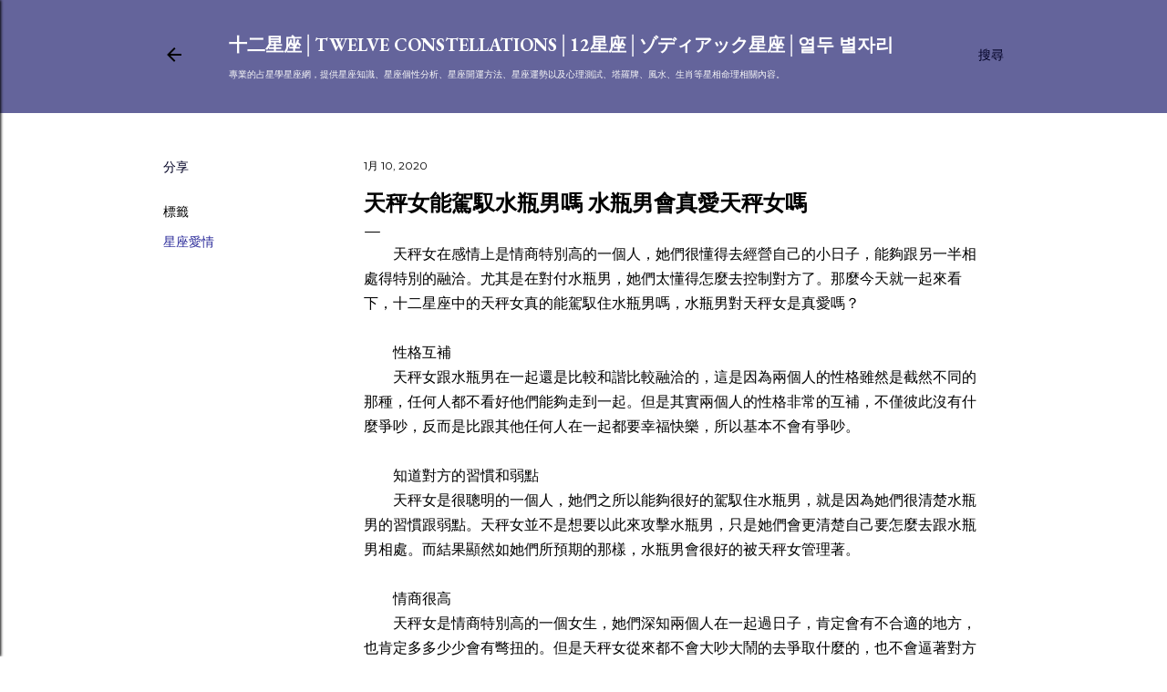

--- FILE ---
content_type: text/html; charset=UTF-8
request_url: https://www.i12.tw/2020/01/blog-post_391.html
body_size: 30002
content:
<!DOCTYPE html>
<html dir='ltr' xmlns='http://www.w3.org/1999/xhtml' xmlns:b='http://www.google.com/2005/gml/b' xmlns:data='http://www.google.com/2005/gml/data' xmlns:expr='http://www.google.com/2005/gml/expr'>
<head>
<script async='async' data-ad-client='ca-pub-9849805663060398' src='https://pagead2.googlesyndication.com/pagead/js/adsbygoogle.js'></script>
<meta content='width=device-width, initial-scale=1' name='viewport'/>
<meta content='D45120916A0EF2E270A7064AC48AE95A' name='msvalidate.01'/>
<title>天秤女能駕馭水瓶男嗎 水瓶男會真愛天秤女嗎</title>
<meta content='text/html; charset=UTF-8' http-equiv='Content-Type'/>
<!-- Chrome, Firefox OS and Opera -->
<meta content='#ffffff' name='theme-color'/>
<!-- Windows Phone -->
<meta content='#ffffff' name='msapplication-navbutton-color'/>
<meta content='blogger' name='generator'/>
<link href='https://www.i12.tw/favicon.ico' rel='icon' type='image/x-icon'/>
<link href='https://www.i12.tw/2020/01/blog-post_391.html' rel='canonical'/>
<link rel="alternate" type="application/atom+xml" title="十二星座&#9474;Twelve constellations&#9474;12星座&#9474;ゾディアック星座&#9474;열두 별자리 - Atom" href="https://www.i12.tw/feeds/posts/default" />
<link rel="alternate" type="application/rss+xml" title="十二星座&#9474;Twelve constellations&#9474;12星座&#9474;ゾディアック星座&#9474;열두 별자리 - RSS" href="https://www.i12.tw/feeds/posts/default?alt=rss" />
<link rel="service.post" type="application/atom+xml" title="十二星座&#9474;Twelve constellations&#9474;12星座&#9474;ゾディアック星座&#9474;열두 별자리 - Atom" href="https://www.blogger.com/feeds/2101856056508572636/posts/default" />

<link rel="alternate" type="application/atom+xml" title="十二星座&#9474;Twelve constellations&#9474;12星座&#9474;ゾディアック星座&#9474;열두 별자리 - Atom" href="https://www.i12.tw/feeds/5519578564321638263/comments/default" />
<!--Can't find substitution for tag [blog.ieCssRetrofitLinks]-->
<meta content='https://www.i12.tw/2020/01/blog-post_391.html' property='og:url'/>
<meta content='天秤女能駕馭水瓶男嗎 水瓶男會真愛天秤女嗎' property='og:title'/>
<meta content='在西方占星學上，黃道12星座是宇宙方位的代名詞，一個人出生時，各星體落入黃道上的位置。' property='og:description'/>
<style type='text/css'>@font-face{font-family:'EB Garamond';font-style:normal;font-weight:400;font-display:swap;src:url(//fonts.gstatic.com/s/ebgaramond/v32/SlGUmQSNjdsmc35JDF1K5GR4SDk_YAPIlWk.woff2)format('woff2');unicode-range:U+0460-052F,U+1C80-1C8A,U+20B4,U+2DE0-2DFF,U+A640-A69F,U+FE2E-FE2F;}@font-face{font-family:'EB Garamond';font-style:normal;font-weight:400;font-display:swap;src:url(//fonts.gstatic.com/s/ebgaramond/v32/SlGUmQSNjdsmc35JDF1K5GRxSDk_YAPIlWk.woff2)format('woff2');unicode-range:U+0301,U+0400-045F,U+0490-0491,U+04B0-04B1,U+2116;}@font-face{font-family:'EB Garamond';font-style:normal;font-weight:400;font-display:swap;src:url(//fonts.gstatic.com/s/ebgaramond/v32/SlGUmQSNjdsmc35JDF1K5GR5SDk_YAPIlWk.woff2)format('woff2');unicode-range:U+1F00-1FFF;}@font-face{font-family:'EB Garamond';font-style:normal;font-weight:400;font-display:swap;src:url(//fonts.gstatic.com/s/ebgaramond/v32/SlGUmQSNjdsmc35JDF1K5GR2SDk_YAPIlWk.woff2)format('woff2');unicode-range:U+0370-0377,U+037A-037F,U+0384-038A,U+038C,U+038E-03A1,U+03A3-03FF;}@font-face{font-family:'EB Garamond';font-style:normal;font-weight:400;font-display:swap;src:url(//fonts.gstatic.com/s/ebgaramond/v32/SlGUmQSNjdsmc35JDF1K5GR6SDk_YAPIlWk.woff2)format('woff2');unicode-range:U+0102-0103,U+0110-0111,U+0128-0129,U+0168-0169,U+01A0-01A1,U+01AF-01B0,U+0300-0301,U+0303-0304,U+0308-0309,U+0323,U+0329,U+1EA0-1EF9,U+20AB;}@font-face{font-family:'EB Garamond';font-style:normal;font-weight:400;font-display:swap;src:url(//fonts.gstatic.com/s/ebgaramond/v32/SlGUmQSNjdsmc35JDF1K5GR7SDk_YAPIlWk.woff2)format('woff2');unicode-range:U+0100-02BA,U+02BD-02C5,U+02C7-02CC,U+02CE-02D7,U+02DD-02FF,U+0304,U+0308,U+0329,U+1D00-1DBF,U+1E00-1E9F,U+1EF2-1EFF,U+2020,U+20A0-20AB,U+20AD-20C0,U+2113,U+2C60-2C7F,U+A720-A7FF;}@font-face{font-family:'EB Garamond';font-style:normal;font-weight:400;font-display:swap;src:url(//fonts.gstatic.com/s/ebgaramond/v32/SlGUmQSNjdsmc35JDF1K5GR1SDk_YAPI.woff2)format('woff2');unicode-range:U+0000-00FF,U+0131,U+0152-0153,U+02BB-02BC,U+02C6,U+02DA,U+02DC,U+0304,U+0308,U+0329,U+2000-206F,U+20AC,U+2122,U+2191,U+2193,U+2212,U+2215,U+FEFF,U+FFFD;}@font-face{font-family:'EB Garamond';font-style:normal;font-weight:700;font-display:swap;src:url(//fonts.gstatic.com/s/ebgaramond/v32/SlGUmQSNjdsmc35JDF1K5GR4SDk_YAPIlWk.woff2)format('woff2');unicode-range:U+0460-052F,U+1C80-1C8A,U+20B4,U+2DE0-2DFF,U+A640-A69F,U+FE2E-FE2F;}@font-face{font-family:'EB Garamond';font-style:normal;font-weight:700;font-display:swap;src:url(//fonts.gstatic.com/s/ebgaramond/v32/SlGUmQSNjdsmc35JDF1K5GRxSDk_YAPIlWk.woff2)format('woff2');unicode-range:U+0301,U+0400-045F,U+0490-0491,U+04B0-04B1,U+2116;}@font-face{font-family:'EB Garamond';font-style:normal;font-weight:700;font-display:swap;src:url(//fonts.gstatic.com/s/ebgaramond/v32/SlGUmQSNjdsmc35JDF1K5GR5SDk_YAPIlWk.woff2)format('woff2');unicode-range:U+1F00-1FFF;}@font-face{font-family:'EB Garamond';font-style:normal;font-weight:700;font-display:swap;src:url(//fonts.gstatic.com/s/ebgaramond/v32/SlGUmQSNjdsmc35JDF1K5GR2SDk_YAPIlWk.woff2)format('woff2');unicode-range:U+0370-0377,U+037A-037F,U+0384-038A,U+038C,U+038E-03A1,U+03A3-03FF;}@font-face{font-family:'EB Garamond';font-style:normal;font-weight:700;font-display:swap;src:url(//fonts.gstatic.com/s/ebgaramond/v32/SlGUmQSNjdsmc35JDF1K5GR6SDk_YAPIlWk.woff2)format('woff2');unicode-range:U+0102-0103,U+0110-0111,U+0128-0129,U+0168-0169,U+01A0-01A1,U+01AF-01B0,U+0300-0301,U+0303-0304,U+0308-0309,U+0323,U+0329,U+1EA0-1EF9,U+20AB;}@font-face{font-family:'EB Garamond';font-style:normal;font-weight:700;font-display:swap;src:url(//fonts.gstatic.com/s/ebgaramond/v32/SlGUmQSNjdsmc35JDF1K5GR7SDk_YAPIlWk.woff2)format('woff2');unicode-range:U+0100-02BA,U+02BD-02C5,U+02C7-02CC,U+02CE-02D7,U+02DD-02FF,U+0304,U+0308,U+0329,U+1D00-1DBF,U+1E00-1E9F,U+1EF2-1EFF,U+2020,U+20A0-20AB,U+20AD-20C0,U+2113,U+2C60-2C7F,U+A720-A7FF;}@font-face{font-family:'EB Garamond';font-style:normal;font-weight:700;font-display:swap;src:url(//fonts.gstatic.com/s/ebgaramond/v32/SlGUmQSNjdsmc35JDF1K5GR1SDk_YAPI.woff2)format('woff2');unicode-range:U+0000-00FF,U+0131,U+0152-0153,U+02BB-02BC,U+02C6,U+02DA,U+02DC,U+0304,U+0308,U+0329,U+2000-206F,U+20AC,U+2122,U+2191,U+2193,U+2212,U+2215,U+FEFF,U+FFFD;}@font-face{font-family:'Lato';font-style:normal;font-weight:300;font-display:swap;src:url(//fonts.gstatic.com/s/lato/v25/S6u9w4BMUTPHh7USSwaPGQ3q5d0N7w.woff2)format('woff2');unicode-range:U+0100-02BA,U+02BD-02C5,U+02C7-02CC,U+02CE-02D7,U+02DD-02FF,U+0304,U+0308,U+0329,U+1D00-1DBF,U+1E00-1E9F,U+1EF2-1EFF,U+2020,U+20A0-20AB,U+20AD-20C0,U+2113,U+2C60-2C7F,U+A720-A7FF;}@font-face{font-family:'Lato';font-style:normal;font-weight:300;font-display:swap;src:url(//fonts.gstatic.com/s/lato/v25/S6u9w4BMUTPHh7USSwiPGQ3q5d0.woff2)format('woff2');unicode-range:U+0000-00FF,U+0131,U+0152-0153,U+02BB-02BC,U+02C6,U+02DA,U+02DC,U+0304,U+0308,U+0329,U+2000-206F,U+20AC,U+2122,U+2191,U+2193,U+2212,U+2215,U+FEFF,U+FFFD;}@font-face{font-family:'Lato';font-style:normal;font-weight:400;font-display:swap;src:url(//fonts.gstatic.com/s/lato/v25/S6uyw4BMUTPHjxAwXiWtFCfQ7A.woff2)format('woff2');unicode-range:U+0100-02BA,U+02BD-02C5,U+02C7-02CC,U+02CE-02D7,U+02DD-02FF,U+0304,U+0308,U+0329,U+1D00-1DBF,U+1E00-1E9F,U+1EF2-1EFF,U+2020,U+20A0-20AB,U+20AD-20C0,U+2113,U+2C60-2C7F,U+A720-A7FF;}@font-face{font-family:'Lato';font-style:normal;font-weight:400;font-display:swap;src:url(//fonts.gstatic.com/s/lato/v25/S6uyw4BMUTPHjx4wXiWtFCc.woff2)format('woff2');unicode-range:U+0000-00FF,U+0131,U+0152-0153,U+02BB-02BC,U+02C6,U+02DA,U+02DC,U+0304,U+0308,U+0329,U+2000-206F,U+20AC,U+2122,U+2191,U+2193,U+2212,U+2215,U+FEFF,U+FFFD;}@font-face{font-family:'Lato';font-style:normal;font-weight:700;font-display:swap;src:url(//fonts.gstatic.com/s/lato/v25/S6u9w4BMUTPHh6UVSwaPGQ3q5d0N7w.woff2)format('woff2');unicode-range:U+0100-02BA,U+02BD-02C5,U+02C7-02CC,U+02CE-02D7,U+02DD-02FF,U+0304,U+0308,U+0329,U+1D00-1DBF,U+1E00-1E9F,U+1EF2-1EFF,U+2020,U+20A0-20AB,U+20AD-20C0,U+2113,U+2C60-2C7F,U+A720-A7FF;}@font-face{font-family:'Lato';font-style:normal;font-weight:700;font-display:swap;src:url(//fonts.gstatic.com/s/lato/v25/S6u9w4BMUTPHh6UVSwiPGQ3q5d0.woff2)format('woff2');unicode-range:U+0000-00FF,U+0131,U+0152-0153,U+02BB-02BC,U+02C6,U+02DA,U+02DC,U+0304,U+0308,U+0329,U+2000-206F,U+20AC,U+2122,U+2191,U+2193,U+2212,U+2215,U+FEFF,U+FFFD;}@font-face{font-family:'Lora';font-style:normal;font-weight:400;font-display:swap;src:url(//fonts.gstatic.com/s/lora/v37/0QI6MX1D_JOuGQbT0gvTJPa787weuxJMkq18ndeYxZ2JTg.woff2)format('woff2');unicode-range:U+0460-052F,U+1C80-1C8A,U+20B4,U+2DE0-2DFF,U+A640-A69F,U+FE2E-FE2F;}@font-face{font-family:'Lora';font-style:normal;font-weight:400;font-display:swap;src:url(//fonts.gstatic.com/s/lora/v37/0QI6MX1D_JOuGQbT0gvTJPa787weuxJFkq18ndeYxZ2JTg.woff2)format('woff2');unicode-range:U+0301,U+0400-045F,U+0490-0491,U+04B0-04B1,U+2116;}@font-face{font-family:'Lora';font-style:normal;font-weight:400;font-display:swap;src:url(//fonts.gstatic.com/s/lora/v37/0QI6MX1D_JOuGQbT0gvTJPa787weuxI9kq18ndeYxZ2JTg.woff2)format('woff2');unicode-range:U+0302-0303,U+0305,U+0307-0308,U+0310,U+0312,U+0315,U+031A,U+0326-0327,U+032C,U+032F-0330,U+0332-0333,U+0338,U+033A,U+0346,U+034D,U+0391-03A1,U+03A3-03A9,U+03B1-03C9,U+03D1,U+03D5-03D6,U+03F0-03F1,U+03F4-03F5,U+2016-2017,U+2034-2038,U+203C,U+2040,U+2043,U+2047,U+2050,U+2057,U+205F,U+2070-2071,U+2074-208E,U+2090-209C,U+20D0-20DC,U+20E1,U+20E5-20EF,U+2100-2112,U+2114-2115,U+2117-2121,U+2123-214F,U+2190,U+2192,U+2194-21AE,U+21B0-21E5,U+21F1-21F2,U+21F4-2211,U+2213-2214,U+2216-22FF,U+2308-230B,U+2310,U+2319,U+231C-2321,U+2336-237A,U+237C,U+2395,U+239B-23B7,U+23D0,U+23DC-23E1,U+2474-2475,U+25AF,U+25B3,U+25B7,U+25BD,U+25C1,U+25CA,U+25CC,U+25FB,U+266D-266F,U+27C0-27FF,U+2900-2AFF,U+2B0E-2B11,U+2B30-2B4C,U+2BFE,U+3030,U+FF5B,U+FF5D,U+1D400-1D7FF,U+1EE00-1EEFF;}@font-face{font-family:'Lora';font-style:normal;font-weight:400;font-display:swap;src:url(//fonts.gstatic.com/s/lora/v37/0QI6MX1D_JOuGQbT0gvTJPa787weuxIvkq18ndeYxZ2JTg.woff2)format('woff2');unicode-range:U+0001-000C,U+000E-001F,U+007F-009F,U+20DD-20E0,U+20E2-20E4,U+2150-218F,U+2190,U+2192,U+2194-2199,U+21AF,U+21E6-21F0,U+21F3,U+2218-2219,U+2299,U+22C4-22C6,U+2300-243F,U+2440-244A,U+2460-24FF,U+25A0-27BF,U+2800-28FF,U+2921-2922,U+2981,U+29BF,U+29EB,U+2B00-2BFF,U+4DC0-4DFF,U+FFF9-FFFB,U+10140-1018E,U+10190-1019C,U+101A0,U+101D0-101FD,U+102E0-102FB,U+10E60-10E7E,U+1D2C0-1D2D3,U+1D2E0-1D37F,U+1F000-1F0FF,U+1F100-1F1AD,U+1F1E6-1F1FF,U+1F30D-1F30F,U+1F315,U+1F31C,U+1F31E,U+1F320-1F32C,U+1F336,U+1F378,U+1F37D,U+1F382,U+1F393-1F39F,U+1F3A7-1F3A8,U+1F3AC-1F3AF,U+1F3C2,U+1F3C4-1F3C6,U+1F3CA-1F3CE,U+1F3D4-1F3E0,U+1F3ED,U+1F3F1-1F3F3,U+1F3F5-1F3F7,U+1F408,U+1F415,U+1F41F,U+1F426,U+1F43F,U+1F441-1F442,U+1F444,U+1F446-1F449,U+1F44C-1F44E,U+1F453,U+1F46A,U+1F47D,U+1F4A3,U+1F4B0,U+1F4B3,U+1F4B9,U+1F4BB,U+1F4BF,U+1F4C8-1F4CB,U+1F4D6,U+1F4DA,U+1F4DF,U+1F4E3-1F4E6,U+1F4EA-1F4ED,U+1F4F7,U+1F4F9-1F4FB,U+1F4FD-1F4FE,U+1F503,U+1F507-1F50B,U+1F50D,U+1F512-1F513,U+1F53E-1F54A,U+1F54F-1F5FA,U+1F610,U+1F650-1F67F,U+1F687,U+1F68D,U+1F691,U+1F694,U+1F698,U+1F6AD,U+1F6B2,U+1F6B9-1F6BA,U+1F6BC,U+1F6C6-1F6CF,U+1F6D3-1F6D7,U+1F6E0-1F6EA,U+1F6F0-1F6F3,U+1F6F7-1F6FC,U+1F700-1F7FF,U+1F800-1F80B,U+1F810-1F847,U+1F850-1F859,U+1F860-1F887,U+1F890-1F8AD,U+1F8B0-1F8BB,U+1F8C0-1F8C1,U+1F900-1F90B,U+1F93B,U+1F946,U+1F984,U+1F996,U+1F9E9,U+1FA00-1FA6F,U+1FA70-1FA7C,U+1FA80-1FA89,U+1FA8F-1FAC6,U+1FACE-1FADC,U+1FADF-1FAE9,U+1FAF0-1FAF8,U+1FB00-1FBFF;}@font-face{font-family:'Lora';font-style:normal;font-weight:400;font-display:swap;src:url(//fonts.gstatic.com/s/lora/v37/0QI6MX1D_JOuGQbT0gvTJPa787weuxJOkq18ndeYxZ2JTg.woff2)format('woff2');unicode-range:U+0102-0103,U+0110-0111,U+0128-0129,U+0168-0169,U+01A0-01A1,U+01AF-01B0,U+0300-0301,U+0303-0304,U+0308-0309,U+0323,U+0329,U+1EA0-1EF9,U+20AB;}@font-face{font-family:'Lora';font-style:normal;font-weight:400;font-display:swap;src:url(//fonts.gstatic.com/s/lora/v37/0QI6MX1D_JOuGQbT0gvTJPa787weuxJPkq18ndeYxZ2JTg.woff2)format('woff2');unicode-range:U+0100-02BA,U+02BD-02C5,U+02C7-02CC,U+02CE-02D7,U+02DD-02FF,U+0304,U+0308,U+0329,U+1D00-1DBF,U+1E00-1E9F,U+1EF2-1EFF,U+2020,U+20A0-20AB,U+20AD-20C0,U+2113,U+2C60-2C7F,U+A720-A7FF;}@font-face{font-family:'Lora';font-style:normal;font-weight:400;font-display:swap;src:url(//fonts.gstatic.com/s/lora/v37/0QI6MX1D_JOuGQbT0gvTJPa787weuxJBkq18ndeYxZ0.woff2)format('woff2');unicode-range:U+0000-00FF,U+0131,U+0152-0153,U+02BB-02BC,U+02C6,U+02DA,U+02DC,U+0304,U+0308,U+0329,U+2000-206F,U+20AC,U+2122,U+2191,U+2193,U+2212,U+2215,U+FEFF,U+FFFD;}@font-face{font-family:'Montserrat';font-style:normal;font-weight:400;font-display:swap;src:url(//fonts.gstatic.com/s/montserrat/v31/JTUSjIg1_i6t8kCHKm459WRhyyTh89ZNpQ.woff2)format('woff2');unicode-range:U+0460-052F,U+1C80-1C8A,U+20B4,U+2DE0-2DFF,U+A640-A69F,U+FE2E-FE2F;}@font-face{font-family:'Montserrat';font-style:normal;font-weight:400;font-display:swap;src:url(//fonts.gstatic.com/s/montserrat/v31/JTUSjIg1_i6t8kCHKm459W1hyyTh89ZNpQ.woff2)format('woff2');unicode-range:U+0301,U+0400-045F,U+0490-0491,U+04B0-04B1,U+2116;}@font-face{font-family:'Montserrat';font-style:normal;font-weight:400;font-display:swap;src:url(//fonts.gstatic.com/s/montserrat/v31/JTUSjIg1_i6t8kCHKm459WZhyyTh89ZNpQ.woff2)format('woff2');unicode-range:U+0102-0103,U+0110-0111,U+0128-0129,U+0168-0169,U+01A0-01A1,U+01AF-01B0,U+0300-0301,U+0303-0304,U+0308-0309,U+0323,U+0329,U+1EA0-1EF9,U+20AB;}@font-face{font-family:'Montserrat';font-style:normal;font-weight:400;font-display:swap;src:url(//fonts.gstatic.com/s/montserrat/v31/JTUSjIg1_i6t8kCHKm459WdhyyTh89ZNpQ.woff2)format('woff2');unicode-range:U+0100-02BA,U+02BD-02C5,U+02C7-02CC,U+02CE-02D7,U+02DD-02FF,U+0304,U+0308,U+0329,U+1D00-1DBF,U+1E00-1E9F,U+1EF2-1EFF,U+2020,U+20A0-20AB,U+20AD-20C0,U+2113,U+2C60-2C7F,U+A720-A7FF;}@font-face{font-family:'Montserrat';font-style:normal;font-weight:400;font-display:swap;src:url(//fonts.gstatic.com/s/montserrat/v31/JTUSjIg1_i6t8kCHKm459WlhyyTh89Y.woff2)format('woff2');unicode-range:U+0000-00FF,U+0131,U+0152-0153,U+02BB-02BC,U+02C6,U+02DA,U+02DC,U+0304,U+0308,U+0329,U+2000-206F,U+20AC,U+2122,U+2191,U+2193,U+2212,U+2215,U+FEFF,U+FFFD;}@font-face{font-family:'Montserrat';font-style:normal;font-weight:700;font-display:swap;src:url(//fonts.gstatic.com/s/montserrat/v31/JTUSjIg1_i6t8kCHKm459WRhyyTh89ZNpQ.woff2)format('woff2');unicode-range:U+0460-052F,U+1C80-1C8A,U+20B4,U+2DE0-2DFF,U+A640-A69F,U+FE2E-FE2F;}@font-face{font-family:'Montserrat';font-style:normal;font-weight:700;font-display:swap;src:url(//fonts.gstatic.com/s/montserrat/v31/JTUSjIg1_i6t8kCHKm459W1hyyTh89ZNpQ.woff2)format('woff2');unicode-range:U+0301,U+0400-045F,U+0490-0491,U+04B0-04B1,U+2116;}@font-face{font-family:'Montserrat';font-style:normal;font-weight:700;font-display:swap;src:url(//fonts.gstatic.com/s/montserrat/v31/JTUSjIg1_i6t8kCHKm459WZhyyTh89ZNpQ.woff2)format('woff2');unicode-range:U+0102-0103,U+0110-0111,U+0128-0129,U+0168-0169,U+01A0-01A1,U+01AF-01B0,U+0300-0301,U+0303-0304,U+0308-0309,U+0323,U+0329,U+1EA0-1EF9,U+20AB;}@font-face{font-family:'Montserrat';font-style:normal;font-weight:700;font-display:swap;src:url(//fonts.gstatic.com/s/montserrat/v31/JTUSjIg1_i6t8kCHKm459WdhyyTh89ZNpQ.woff2)format('woff2');unicode-range:U+0100-02BA,U+02BD-02C5,U+02C7-02CC,U+02CE-02D7,U+02DD-02FF,U+0304,U+0308,U+0329,U+1D00-1DBF,U+1E00-1E9F,U+1EF2-1EFF,U+2020,U+20A0-20AB,U+20AD-20C0,U+2113,U+2C60-2C7F,U+A720-A7FF;}@font-face{font-family:'Montserrat';font-style:normal;font-weight:700;font-display:swap;src:url(//fonts.gstatic.com/s/montserrat/v31/JTUSjIg1_i6t8kCHKm459WlhyyTh89Y.woff2)format('woff2');unicode-range:U+0000-00FF,U+0131,U+0152-0153,U+02BB-02BC,U+02C6,U+02DA,U+02DC,U+0304,U+0308,U+0329,U+2000-206F,U+20AC,U+2122,U+2191,U+2193,U+2212,U+2215,U+FEFF,U+FFFD;}</style>
<style id='page-skin-1' type='text/css'><!--
/*! normalize.css v3.0.1 | MIT License | git.io/normalize */html{font-family:sans-serif;-ms-text-size-adjust:100%;-webkit-text-size-adjust:100%}body{margin:0}article,aside,details,figcaption,figure,footer,header,hgroup,main,nav,section,summary{display:block}audio,canvas,progress,video{display:inline-block;vertical-align:baseline}audio:not([controls]){display:none;height:0}[hidden],template{display:none}a{background:transparent}a:active,a:hover{outline:0}abbr[title]{border-bottom:1px dotted}b,strong{font-weight:bold}dfn{font-style:italic}h1{font-size:2em;margin:.67em 0}mark{background:#ff0;color:#000}small{font-size:80%}sub,sup{font-size:75%;line-height:0;position:relative;vertical-align:baseline}sup{top:-0.5em}sub{bottom:-0.25em}img{border:0}svg:not(:root){overflow:hidden}figure{margin:1em 40px}hr{-moz-box-sizing:content-box;box-sizing:content-box;height:0}pre{overflow:auto}code,kbd,pre,samp{font-family:monospace,monospace;font-size:1em}button,input,optgroup,select,textarea{color:inherit;font:inherit;margin:0}button{overflow:visible}button,select{text-transform:none}button,html input[type="button"],input[type="reset"],input[type="submit"]{-webkit-appearance:button;cursor:pointer}button[disabled],html input[disabled]{cursor:default}button::-moz-focus-inner,input::-moz-focus-inner{border:0;padding:0}input{line-height:normal}input[type="checkbox"],input[type="radio"]{box-sizing:border-box;padding:0}input[type="number"]::-webkit-inner-spin-button,input[type="number"]::-webkit-outer-spin-button{height:auto}input[type="search"]{-webkit-appearance:textfield;-moz-box-sizing:content-box;-webkit-box-sizing:content-box;box-sizing:content-box}input[type="search"]::-webkit-search-cancel-button,input[type="search"]::-webkit-search-decoration{-webkit-appearance:none}fieldset{border:1px solid #c0c0c0;margin:0 2px;padding:.35em .625em .75em}legend{border:0;padding:0}textarea{overflow:auto}optgroup{font-weight:bold}table{border-collapse:collapse;border-spacing:0}td,th{padding:0}
/*!************************************************
* Blogger Template Style
* Name: Soho
**************************************************/
body{
overflow-wrap:break-word;
word-break:break-word;
word-wrap:break-word
}
.hidden{
display:none
}
.invisible{
visibility:hidden
}
.container::after,.float-container::after{
clear:both;
content:'';
display:table
}
.clearboth{
clear:both
}
#comments .comment .comment-actions,.subscribe-popup .FollowByEmail .follow-by-email-submit{
background:0 0;
border:0;
box-shadow:none;
color:#2d2d9b;
cursor:pointer;
font-size:14px;
font-weight:700;
outline:0;
text-decoration:none;
text-transform:uppercase;
width:auto
}
.dim-overlay{
background-color:rgba(0,0,0,.54);
height:100vh;
left:0;
position:fixed;
top:0;
width:100%
}
#sharing-dim-overlay{
background-color:transparent
}
input::-ms-clear{
display:none
}
.blogger-logo,.svg-icon-24.blogger-logo{
fill:#ff9800;
opacity:1
}
.loading-spinner-large{
-webkit-animation:mspin-rotate 1.568s infinite linear;
animation:mspin-rotate 1.568s infinite linear;
height:48px;
overflow:hidden;
position:absolute;
width:48px;
z-index:200
}
.loading-spinner-large>div{
-webkit-animation:mspin-revrot 5332ms infinite steps(4);
animation:mspin-revrot 5332ms infinite steps(4)
}
.loading-spinner-large>div>div{
-webkit-animation:mspin-singlecolor-large-film 1333ms infinite steps(81);
animation:mspin-singlecolor-large-film 1333ms infinite steps(81);
background-size:100%;
height:48px;
width:3888px
}
.mspin-black-large>div>div,.mspin-grey_54-large>div>div{
background-image:url(https://www.blogblog.com/indie/mspin_black_large.svg)
}
.mspin-white-large>div>div{
background-image:url(https://www.blogblog.com/indie/mspin_white_large.svg)
}
.mspin-grey_54-large{
opacity:.54
}
@-webkit-keyframes mspin-singlecolor-large-film{
from{
-webkit-transform:translateX(0);
transform:translateX(0)
}
to{
-webkit-transform:translateX(-3888px);
transform:translateX(-3888px)
}
}
@keyframes mspin-singlecolor-large-film{
from{
-webkit-transform:translateX(0);
transform:translateX(0)
}
to{
-webkit-transform:translateX(-3888px);
transform:translateX(-3888px)
}
}
@-webkit-keyframes mspin-rotate{
from{
-webkit-transform:rotate(0);
transform:rotate(0)
}
to{
-webkit-transform:rotate(360deg);
transform:rotate(360deg)
}
}
@keyframes mspin-rotate{
from{
-webkit-transform:rotate(0);
transform:rotate(0)
}
to{
-webkit-transform:rotate(360deg);
transform:rotate(360deg)
}
}
@-webkit-keyframes mspin-revrot{
from{
-webkit-transform:rotate(0);
transform:rotate(0)
}
to{
-webkit-transform:rotate(-360deg);
transform:rotate(-360deg)
}
}
@keyframes mspin-revrot{
from{
-webkit-transform:rotate(0);
transform:rotate(0)
}
to{
-webkit-transform:rotate(-360deg);
transform:rotate(-360deg)
}
}
.skip-navigation{
background-color:#fff;
box-sizing:border-box;
color:#000;
display:block;
height:0;
left:0;
line-height:50px;
overflow:hidden;
padding-top:0;
position:fixed;
text-align:center;
top:0;
-webkit-transition:box-shadow .3s,height .3s,padding-top .3s;
transition:box-shadow .3s,height .3s,padding-top .3s;
width:100%;
z-index:900
}
.skip-navigation:focus{
box-shadow:0 4px 5px 0 rgba(0,0,0,.14),0 1px 10px 0 rgba(0,0,0,.12),0 2px 4px -1px rgba(0,0,0,.2);
height:50px
}
#main{
outline:0
}
.main-heading{
position:absolute;
clip:rect(1px,1px,1px,1px);
padding:0;
border:0;
height:1px;
width:1px;
overflow:hidden
}
.Attribution{
margin-top:1em;
text-align:center
}
.Attribution .blogger img,.Attribution .blogger svg{
vertical-align:bottom
}
.Attribution .blogger img{
margin-right:.5em
}
.Attribution div{
line-height:24px;
margin-top:.5em
}
.Attribution .copyright,.Attribution .image-attribution{
font-size:.7em;
margin-top:1.5em
}
.BLOG_mobile_video_class{
display:none
}
.bg-photo{
background-attachment:scroll!important
}
body .CSS_LIGHTBOX{
z-index:900
}
.extendable .show-less,.extendable .show-more{
border-color:#2d2d9b;
color:#2d2d9b;
margin-top:8px
}
.extendable .show-less.hidden,.extendable .show-more.hidden{
display:none
}
.inline-ad{
display:none;
max-width:100%;
overflow:hidden
}
.adsbygoogle{
display:block
}
#cookieChoiceInfo{
bottom:0;
top:auto
}
iframe.b-hbp-video{
border:0
}
.post-body img{
max-width:100%
}
.post-body iframe{
max-width:100%
}
.post-body a[imageanchor="1"]{
display:inline-block
}
.byline{
margin-right:1em
}
.byline:last-child{
margin-right:0
}
.link-copied-dialog{
max-width:520px;
outline:0
}
.link-copied-dialog .modal-dialog-buttons{
margin-top:8px
}
.link-copied-dialog .goog-buttonset-default{
background:0 0;
border:0
}
.link-copied-dialog .goog-buttonset-default:focus{
outline:0
}
.paging-control-container{
margin-bottom:16px
}
.paging-control-container .paging-control{
display:inline-block
}
.paging-control-container .comment-range-text::after,.paging-control-container .paging-control{
color:#2d2d9b
}
.paging-control-container .comment-range-text,.paging-control-container .paging-control{
margin-right:8px
}
.paging-control-container .comment-range-text::after,.paging-control-container .paging-control::after{
content:'\00B7';
cursor:default;
padding-left:8px;
pointer-events:none
}
.paging-control-container .comment-range-text:last-child::after,.paging-control-container .paging-control:last-child::after{
content:none
}
.byline.reactions iframe{
height:20px
}
.b-notification{
color:#000;
background-color:#fff;
border-bottom:solid 1px #000;
box-sizing:border-box;
padding:16px 32px;
text-align:center
}
.b-notification.visible{
-webkit-transition:margin-top .3s cubic-bezier(.4,0,.2,1);
transition:margin-top .3s cubic-bezier(.4,0,.2,1)
}
.b-notification.invisible{
position:absolute
}
.b-notification-close{
position:absolute;
right:8px;
top:8px
}
.no-posts-message{
line-height:40px;
text-align:center
}
@media screen and (max-width:1162px){
body.item-view .post-body a[imageanchor="1"][style*="float: left;"],body.item-view .post-body a[imageanchor="1"][style*="float: right;"]{
float:none!important;
clear:none!important
}
body.item-view .post-body a[imageanchor="1"] img{
display:block;
height:auto;
margin:0 auto
}
body.item-view .post-body>.separator:first-child>a[imageanchor="1"]:first-child{
margin-top:20px
}
.post-body a[imageanchor]{
display:block
}
body.item-view .post-body a[imageanchor="1"]{
margin-left:0!important;
margin-right:0!important
}
body.item-view .post-body a[imageanchor="1"]+a[imageanchor="1"]{
margin-top:16px
}
}
.item-control{
display:none
}
#comments{
border-top:1px dashed rgba(0,0,0,.54);
margin-top:20px;
padding:20px
}
#comments .comment-thread ol{
margin:0;
padding-left:0;
padding-left:0
}
#comments .comment .comment-replybox-single,#comments .comment-thread .comment-replies{
margin-left:60px
}
#comments .comment-thread .thread-count{
display:none
}
#comments .comment{
list-style-type:none;
padding:0 0 30px;
position:relative
}
#comments .comment .comment{
padding-bottom:8px
}
.comment .avatar-image-container{
position:absolute
}
.comment .avatar-image-container img{
border-radius:50%
}
.avatar-image-container svg,.comment .avatar-image-container .avatar-icon{
border-radius:50%;
border:solid 1px #000000;
box-sizing:border-box;
fill:#000000;
height:35px;
margin:0;
padding:7px;
width:35px
}
.comment .comment-block{
margin-top:10px;
margin-left:60px;
padding-bottom:0
}
#comments .comment-author-header-wrapper{
margin-left:40px
}
#comments .comment .thread-expanded .comment-block{
padding-bottom:20px
}
#comments .comment .comment-header .user,#comments .comment .comment-header .user a{
color:#000000;
font-style:normal;
font-weight:700
}
#comments .comment .comment-actions{
bottom:0;
margin-bottom:15px;
position:absolute
}
#comments .comment .comment-actions>*{
margin-right:8px
}
#comments .comment .comment-header .datetime{
bottom:0;
color:#000000;
display:inline-block;
font-size:13px;
font-style:italic;
margin-left:8px
}
#comments .comment .comment-footer .comment-timestamp a,#comments .comment .comment-header .datetime a{
color:#000000
}
#comments .comment .comment-content,.comment .comment-body{
margin-top:12px;
word-break:break-word
}
.comment-body{
margin-bottom:12px
}
#comments.embed[data-num-comments="0"]{
border:0;
margin-top:0;
padding-top:0
}
#comments.embed[data-num-comments="0"] #comment-post-message,#comments.embed[data-num-comments="0"] div.comment-form>p,#comments.embed[data-num-comments="0"] p.comment-footer{
display:none
}
#comment-editor-src{
display:none
}
.comments .comments-content .loadmore.loaded{
max-height:0;
opacity:0;
overflow:hidden
}
.extendable .remaining-items{
height:0;
overflow:hidden;
-webkit-transition:height .3s cubic-bezier(.4,0,.2,1);
transition:height .3s cubic-bezier(.4,0,.2,1)
}
.extendable .remaining-items.expanded{
height:auto
}
.svg-icon-24,.svg-icon-24-button{
cursor:pointer;
height:24px;
width:24px;
min-width:24px
}
.touch-icon{
margin:-12px;
padding:12px
}
.touch-icon:active,.touch-icon:focus{
background-color:rgba(153,153,153,.4);
border-radius:50%
}
svg:not(:root).touch-icon{
overflow:visible
}
html[dir=rtl] .rtl-reversible-icon{
-webkit-transform:scaleX(-1);
-ms-transform:scaleX(-1);
transform:scaleX(-1)
}
.svg-icon-24-button,.touch-icon-button{
background:0 0;
border:0;
margin:0;
outline:0;
padding:0
}
.touch-icon-button .touch-icon:active,.touch-icon-button .touch-icon:focus{
background-color:transparent
}
.touch-icon-button:active .touch-icon,.touch-icon-button:focus .touch-icon{
background-color:rgba(153,153,153,.4);
border-radius:50%
}
.Profile .default-avatar-wrapper .avatar-icon{
border-radius:50%;
border:solid 1px #000000;
box-sizing:border-box;
fill:#000000;
margin:0
}
.Profile .individual .default-avatar-wrapper .avatar-icon{
padding:25px
}
.Profile .individual .avatar-icon,.Profile .individual .profile-img{
height:120px;
width:120px
}
.Profile .team .default-avatar-wrapper .avatar-icon{
padding:8px
}
.Profile .team .avatar-icon,.Profile .team .default-avatar-wrapper,.Profile .team .profile-img{
height:40px;
width:40px
}
.snippet-container{
margin:0;
position:relative;
overflow:hidden
}
.snippet-fade{
bottom:0;
box-sizing:border-box;
position:absolute;
width:96px
}
.snippet-fade{
right:0
}
.snippet-fade:after{
content:'\2026'
}
.snippet-fade:after{
float:right
}
.centered-top-container.sticky{
left:0;
position:fixed;
right:0;
top:0;
width:auto;
z-index:50;
-webkit-transition-property:opacity,-webkit-transform;
transition-property:opacity,-webkit-transform;
transition-property:transform,opacity;
transition-property:transform,opacity,-webkit-transform;
-webkit-transition-duration:.2s;
transition-duration:.2s;
-webkit-transition-timing-function:cubic-bezier(.4,0,.2,1);
transition-timing-function:cubic-bezier(.4,0,.2,1)
}
.centered-top-placeholder{
display:none
}
.collapsed-header .centered-top-placeholder{
display:block
}
.centered-top-container .Header .replaced h1,.centered-top-placeholder .Header .replaced h1{
display:none
}
.centered-top-container.sticky .Header .replaced h1{
display:block
}
.centered-top-container.sticky .Header .header-widget{
background:0 0
}
.centered-top-container.sticky .Header .header-image-wrapper{
display:none
}
.centered-top-container img,.centered-top-placeholder img{
max-width:100%
}
.collapsible{
-webkit-transition:height .3s cubic-bezier(.4,0,.2,1);
transition:height .3s cubic-bezier(.4,0,.2,1)
}
.collapsible,.collapsible>summary{
display:block;
overflow:hidden
}
.collapsible>:not(summary){
display:none
}
.collapsible[open]>:not(summary){
display:block
}
.collapsible:focus,.collapsible>summary:focus{
outline:0
}
.collapsible>summary{
cursor:pointer;
display:block;
padding:0
}
.collapsible:focus>summary,.collapsible>summary:focus{
background-color:transparent
}
.collapsible>summary::-webkit-details-marker{
display:none
}
.collapsible-title{
-webkit-box-align:center;
-webkit-align-items:center;
-ms-flex-align:center;
align-items:center;
display:-webkit-box;
display:-webkit-flex;
display:-ms-flexbox;
display:flex
}
.collapsible-title .title{
-webkit-box-flex:1;
-webkit-flex:1 1 auto;
-ms-flex:1 1 auto;
flex:1 1 auto;
-webkit-box-ordinal-group:1;
-webkit-order:0;
-ms-flex-order:0;
order:0;
overflow:hidden;
text-overflow:ellipsis;
white-space:nowrap
}
.collapsible-title .chevron-down,.collapsible[open] .collapsible-title .chevron-up{
display:block
}
.collapsible-title .chevron-up,.collapsible[open] .collapsible-title .chevron-down{
display:none
}
.flat-button{
cursor:pointer;
display:inline-block;
font-weight:700;
text-transform:uppercase;
border-radius:2px;
padding:8px;
margin:-8px
}
.flat-icon-button{
background:0 0;
border:0;
margin:0;
outline:0;
padding:0;
margin:-12px;
padding:12px;
cursor:pointer;
box-sizing:content-box;
display:inline-block;
line-height:0
}
.flat-icon-button,.flat-icon-button .splash-wrapper{
border-radius:50%
}
.flat-icon-button .splash.animate{
-webkit-animation-duration:.3s;
animation-duration:.3s
}
.overflowable-container{
max-height:28px;
overflow:hidden;
position:relative
}
.overflow-button{
cursor:pointer
}
#overflowable-dim-overlay{
background:0 0
}
.overflow-popup{
box-shadow:0 2px 2px 0 rgba(0,0,0,.14),0 3px 1px -2px rgba(0,0,0,.2),0 1px 5px 0 rgba(0,0,0,.12);
background-color:#64649b;
left:0;
max-width:calc(100% - 32px);
position:absolute;
top:0;
visibility:hidden;
z-index:101
}
.overflow-popup ul{
list-style:none
}
.overflow-popup .tabs li,.overflow-popup li{
display:block;
height:auto
}
.overflow-popup .tabs li{
padding-left:0;
padding-right:0
}
.overflow-button.hidden,.overflow-popup .tabs li.hidden,.overflow-popup li.hidden{
display:none
}
.search{
display:-webkit-box;
display:-webkit-flex;
display:-ms-flexbox;
display:flex;
line-height:24px;
width:24px
}
.search.focused{
width:100%
}
.search.focused .section{
width:100%
}
.search form{
z-index:101
}
.search h3{
display:none
}
.search form{
display:-webkit-box;
display:-webkit-flex;
display:-ms-flexbox;
display:flex;
-webkit-box-flex:1;
-webkit-flex:1 0 0;
-ms-flex:1 0 0px;
flex:1 0 0;
border-bottom:solid 1px transparent;
padding-bottom:8px
}
.search form>*{
display:none
}
.search.focused form>*{
display:block
}
.search .search-input label{
display:none
}
.centered-top-placeholder.cloned .search form{
z-index:30
}
.search.focused form{
border-color:#fafafa;
position:relative;
width:auto
}
.collapsed-header .centered-top-container .search.focused form{
border-bottom-color:transparent
}
.search-expand{
-webkit-box-flex:0;
-webkit-flex:0 0 auto;
-ms-flex:0 0 auto;
flex:0 0 auto
}
.search-expand-text{
display:none
}
.search-close{
display:inline;
vertical-align:middle
}
.search-input{
-webkit-box-flex:1;
-webkit-flex:1 0 1px;
-ms-flex:1 0 1px;
flex:1 0 1px
}
.search-input input{
background:0 0;
border:0;
box-sizing:border-box;
color:#fafafa;
display:inline-block;
outline:0;
width:calc(100% - 48px)
}
.search-input input.no-cursor{
color:transparent;
text-shadow:0 0 0 #fafafa
}
.collapsed-header .centered-top-container .search-action,.collapsed-header .centered-top-container .search-input input{
color:#fafafa
}
.collapsed-header .centered-top-container .search-input input.no-cursor{
color:transparent;
text-shadow:0 0 0 #fafafa
}
.collapsed-header .centered-top-container .search-input input.no-cursor:focus,.search-input input.no-cursor:focus{
outline:0
}
.search-focused>*{
visibility:hidden
}
.search-focused .search,.search-focused .search-icon{
visibility:visible
}
.search.focused .search-action{
display:block
}
.search.focused .search-action:disabled{
opacity:.3
}
.widget.Sharing .sharing-button{
display:none
}
.widget.Sharing .sharing-buttons li{
padding:0
}
.widget.Sharing .sharing-buttons li span{
display:none
}
.post-share-buttons{
position:relative
}
.centered-bottom .share-buttons .svg-icon-24,.share-buttons .svg-icon-24{
fill:#000000
}
.sharing-open.touch-icon-button:active .touch-icon,.sharing-open.touch-icon-button:focus .touch-icon{
background-color:transparent
}
.share-buttons{
background-color:#ffffff;
border-radius:2px;
box-shadow:0 2px 2px 0 rgba(0,0,0,.14),0 3px 1px -2px rgba(0,0,0,.2),0 1px 5px 0 rgba(0,0,0,.12);
color:#000000;
list-style:none;
margin:0;
padding:8px 0;
position:absolute;
top:-11px;
min-width:200px;
z-index:101
}
.share-buttons.hidden{
display:none
}
.sharing-button{
background:0 0;
border:0;
margin:0;
outline:0;
padding:0;
cursor:pointer
}
.share-buttons li{
margin:0;
height:48px
}
.share-buttons li:last-child{
margin-bottom:0
}
.share-buttons li .sharing-platform-button{
box-sizing:border-box;
cursor:pointer;
display:block;
height:100%;
margin-bottom:0;
padding:0 16px;
position:relative;
width:100%
}
.share-buttons li .sharing-platform-button:focus,.share-buttons li .sharing-platform-button:hover{
background-color:rgba(128,128,128,.1);
outline:0
}
.share-buttons li svg[class*=" sharing-"],.share-buttons li svg[class^=sharing-]{
position:absolute;
top:10px
}
.share-buttons li span.sharing-platform-button{
position:relative;
top:0
}
.share-buttons li .platform-sharing-text{
display:block;
font-size:16px;
line-height:48px;
white-space:nowrap
}
.share-buttons li .platform-sharing-text{
margin-left:56px
}
.sidebar-container{
background-color:#f7f7f7;
max-width:310px;
overflow-y:auto;
-webkit-transition-property:-webkit-transform;
transition-property:-webkit-transform;
transition-property:transform;
transition-property:transform,-webkit-transform;
-webkit-transition-duration:.3s;
transition-duration:.3s;
-webkit-transition-timing-function:cubic-bezier(0,0,.2,1);
transition-timing-function:cubic-bezier(0,0,.2,1);
width:310px;
z-index:101;
-webkit-overflow-scrolling:touch
}
.sidebar-container .navigation{
line-height:0;
padding:16px
}
.sidebar-container .sidebar-back{
cursor:pointer
}
.sidebar-container .widget{
background:0 0;
margin:0 16px;
padding:16px 0
}
.sidebar-container .widget .title{
color:#242400;
margin:0
}
.sidebar-container .widget ul{
list-style:none;
margin:0;
padding:0
}
.sidebar-container .widget ul ul{
margin-left:1em
}
.sidebar-container .widget li{
font-size:16px;
line-height:normal
}
.sidebar-container .widget+.widget{
border-top:1px dashed #eeeeee
}
.BlogArchive li{
margin:16px 0
}
.BlogArchive li:last-child{
margin-bottom:0
}
.Label li a{
display:inline-block
}
.BlogArchive .post-count,.Label .label-count{
float:right;
margin-left:.25em
}
.BlogArchive .post-count::before,.Label .label-count::before{
content:'('
}
.BlogArchive .post-count::after,.Label .label-count::after{
content:')'
}
.widget.Translate .skiptranslate>div{
display:block!important
}
.widget.Profile .profile-link{
display:-webkit-box;
display:-webkit-flex;
display:-ms-flexbox;
display:flex
}
.widget.Profile .team-member .default-avatar-wrapper,.widget.Profile .team-member .profile-img{
-webkit-box-flex:0;
-webkit-flex:0 0 auto;
-ms-flex:0 0 auto;
flex:0 0 auto;
margin-right:1em
}
.widget.Profile .individual .profile-link{
-webkit-box-orient:vertical;
-webkit-box-direction:normal;
-webkit-flex-direction:column;
-ms-flex-direction:column;
flex-direction:column
}
.widget.Profile .team .profile-link .profile-name{
-webkit-align-self:center;
-ms-flex-item-align:center;
-ms-grid-row-align:center;
align-self:center;
display:block;
-webkit-box-flex:1;
-webkit-flex:1 1 auto;
-ms-flex:1 1 auto;
flex:1 1 auto
}
.dim-overlay{
background-color:rgba(0,0,0,.54);
z-index:100
}
body.sidebar-visible{
overflow-y:hidden
}
@media screen and (max-width:1465px){
.sidebar-container{
bottom:0;
position:fixed;
top:0;
left:0;
right:auto
}
.sidebar-container.sidebar-invisible{
-webkit-transition-timing-function:cubic-bezier(.4,0,.6,1);
transition-timing-function:cubic-bezier(.4,0,.6,1)
}
html[dir=ltr] .sidebar-container.sidebar-invisible{
-webkit-transform:translateX(-310px);
-ms-transform:translateX(-310px);
transform:translateX(-310px)
}
html[dir=rtl] .sidebar-container.sidebar-invisible{
-webkit-transform:translateX(310px);
-ms-transform:translateX(310px);
transform:translateX(310px)
}
}
@media screen and (min-width:1466px){
.sidebar-container{
position:absolute;
top:0;
left:0;
right:auto
}
.sidebar-container .navigation{
display:none
}
}
.dialog{
box-shadow:0 2px 2px 0 rgba(0,0,0,.14),0 3px 1px -2px rgba(0,0,0,.2),0 1px 5px 0 rgba(0,0,0,.12);
background:#ffffff;
box-sizing:border-box;
color:#000000;
padding:30px;
position:fixed;
text-align:center;
width:calc(100% - 24px);
z-index:101
}
.dialog input[type=email],.dialog input[type=text]{
background-color:transparent;
border:0;
border-bottom:solid 1px rgba(0,0,0,.12);
color:#000000;
display:block;
font-family:EB Garamond, serif;
font-size:16px;
line-height:24px;
margin:auto;
padding-bottom:7px;
outline:0;
text-align:center;
width:100%
}
.dialog input[type=email]::-webkit-input-placeholder,.dialog input[type=text]::-webkit-input-placeholder{
color:#000000
}
.dialog input[type=email]::-moz-placeholder,.dialog input[type=text]::-moz-placeholder{
color:#000000
}
.dialog input[type=email]:-ms-input-placeholder,.dialog input[type=text]:-ms-input-placeholder{
color:#000000
}
.dialog input[type=email]::placeholder,.dialog input[type=text]::placeholder{
color:#000000
}
.dialog input[type=email]:focus,.dialog input[type=text]:focus{
border-bottom:solid 2px #2d2d9b;
padding-bottom:6px
}
.dialog input.no-cursor{
color:transparent;
text-shadow:0 0 0 #000000
}
.dialog input.no-cursor:focus{
outline:0
}
.dialog input.no-cursor:focus{
outline:0
}
.dialog input[type=submit]{
font-family:EB Garamond, serif
}
.dialog .goog-buttonset-default{
color:#2d2d9b
}
.subscribe-popup{
max-width:364px
}
.subscribe-popup h3{
color:#000000;
font-size:1.8em;
margin-top:0
}
.subscribe-popup .FollowByEmail h3{
display:none
}
.subscribe-popup .FollowByEmail .follow-by-email-submit{
color:#2d2d9b;
display:inline-block;
margin:0 auto;
margin-top:24px;
width:auto;
white-space:normal
}
.subscribe-popup .FollowByEmail .follow-by-email-submit:disabled{
cursor:default;
opacity:.3
}
@media (max-width:800px){
.blog-name div.widget.Subscribe{
margin-bottom:16px
}
body.item-view .blog-name div.widget.Subscribe{
margin:8px auto 16px auto;
width:100%
}
}
body#layout .bg-photo,body#layout .bg-photo-overlay{
display:none
}
body#layout .page_body{
padding:0;
position:relative;
top:0
}
body#layout .page{
display:inline-block;
left:inherit;
position:relative;
vertical-align:top;
width:540px
}
body#layout .centered{
max-width:954px
}
body#layout .navigation{
display:none
}
body#layout .sidebar-container{
display:inline-block;
width:40%
}
body#layout .hamburger-menu,body#layout .search{
display:none
}
body{
background-color:#ffffff;
color:#000000;
font:normal 400 20px EB Garamond, serif;
height:100%;
margin:0;
min-height:100vh
}
h1,h2,h3,h4,h5,h6{
font-weight:400
}
a{
color:#2d2d9b;
text-decoration:none
}
.dim-overlay{
z-index:100
}
body.sidebar-visible .page_body{
overflow-y:scroll
}
.widget .title{
color:#000000;
font:normal 400 12px Montserrat, sans-serif
}
.extendable .show-less,.extendable .show-more{
color:#000024;
font:normal 400 12px Montserrat, sans-serif;
margin:12px -8px 0 -8px;
text-transform:uppercase
}
.footer .widget,.main .widget{
margin:50px 0
}
.main .widget .title{
text-transform:uppercase
}
.inline-ad{
display:block;
margin-top:50px
}
.adsbygoogle{
text-align:center
}
.page_body{
display:-webkit-box;
display:-webkit-flex;
display:-ms-flexbox;
display:flex;
-webkit-box-orient:vertical;
-webkit-box-direction:normal;
-webkit-flex-direction:column;
-ms-flex-direction:column;
flex-direction:column;
min-height:100vh;
position:relative;
z-index:20
}
.page_body>*{
-webkit-box-flex:0;
-webkit-flex:0 0 auto;
-ms-flex:0 0 auto;
flex:0 0 auto
}
.page_body>#footer{
margin-top:auto
}
.centered-bottom,.centered-top{
margin:0 32px;
max-width:100%
}
.centered-top{
padding-bottom:12px;
padding-top:12px
}
.sticky .centered-top{
padding-bottom:0;
padding-top:0
}
.centered-top-container,.centered-top-placeholder{
background:#64649b
}
.centered-top{
display:-webkit-box;
display:-webkit-flex;
display:-ms-flexbox;
display:flex;
-webkit-flex-wrap:wrap;
-ms-flex-wrap:wrap;
flex-wrap:wrap;
-webkit-box-pack:justify;
-webkit-justify-content:space-between;
-ms-flex-pack:justify;
justify-content:space-between;
position:relative
}
.sticky .centered-top{
-webkit-flex-wrap:nowrap;
-ms-flex-wrap:nowrap;
flex-wrap:nowrap
}
.centered-top-container .svg-icon-24,.centered-top-placeholder .svg-icon-24{
fill:#000000
}
.back-button-container,.hamburger-menu-container{
-webkit-box-flex:0;
-webkit-flex:0 0 auto;
-ms-flex:0 0 auto;
flex:0 0 auto;
height:48px;
-webkit-box-ordinal-group:2;
-webkit-order:1;
-ms-flex-order:1;
order:1
}
.sticky .back-button-container,.sticky .hamburger-menu-container{
-webkit-box-ordinal-group:2;
-webkit-order:1;
-ms-flex-order:1;
order:1
}
.back-button,.hamburger-menu,.search-expand-icon{
cursor:pointer;
margin-top:0
}
.search{
-webkit-box-align:start;
-webkit-align-items:flex-start;
-ms-flex-align:start;
align-items:flex-start;
-webkit-box-flex:0;
-webkit-flex:0 0 auto;
-ms-flex:0 0 auto;
flex:0 0 auto;
height:48px;
margin-left:24px;
-webkit-box-ordinal-group:4;
-webkit-order:3;
-ms-flex-order:3;
order:3
}
.search,.search.focused{
width:auto
}
.search.focused{
position:static
}
.sticky .search{
display:none;
-webkit-box-ordinal-group:5;
-webkit-order:4;
-ms-flex-order:4;
order:4
}
.search .section{
right:0;
margin-top:12px;
position:absolute;
top:12px;
width:0
}
.sticky .search .section{
top:0
}
.search-expand{
background:0 0;
border:0;
margin:0;
outline:0;
padding:0;
color:#000024;
cursor:pointer;
-webkit-box-flex:0;
-webkit-flex:0 0 auto;
-ms-flex:0 0 auto;
flex:0 0 auto;
font:normal 400 12px Montserrat, sans-serif;
text-transform:uppercase;
word-break:normal
}
.search.focused .search-expand{
visibility:hidden
}
.search .dim-overlay{
background:0 0
}
.search.focused .section{
max-width:400px
}
.search.focused form{
border-color:#000000;
height:24px
}
.search.focused .search-input{
display:-webkit-box;
display:-webkit-flex;
display:-ms-flexbox;
display:flex;
-webkit-box-flex:1;
-webkit-flex:1 1 auto;
-ms-flex:1 1 auto;
flex:1 1 auto
}
.search-input input{
-webkit-box-flex:1;
-webkit-flex:1 1 auto;
-ms-flex:1 1 auto;
flex:1 1 auto;
font:normal 400 16px Montserrat, sans-serif
}
.search input[type=submit]{
display:none
}
.subscribe-section-container{
-webkit-box-flex:1;
-webkit-flex:1 0 auto;
-ms-flex:1 0 auto;
flex:1 0 auto;
margin-left:24px;
-webkit-box-ordinal-group:3;
-webkit-order:2;
-ms-flex-order:2;
order:2;
text-align:right
}
.sticky .subscribe-section-container{
-webkit-box-flex:0;
-webkit-flex:0 0 auto;
-ms-flex:0 0 auto;
flex:0 0 auto;
-webkit-box-ordinal-group:4;
-webkit-order:3;
-ms-flex-order:3;
order:3
}
.subscribe-button{
background:0 0;
border:0;
margin:0;
outline:0;
padding:0;
color:#000024;
cursor:pointer;
display:inline-block;
font:normal 400 12px Montserrat, sans-serif;
line-height:48px;
margin:0;
text-transform:uppercase;
word-break:normal
}
.subscribe-popup h3{
color:#000000;
font:normal 400 12px Montserrat, sans-serif;
margin-bottom:24px;
text-transform:uppercase
}
.subscribe-popup div.widget.FollowByEmail .follow-by-email-address{
color:#000000;
font:normal 400 12px Montserrat, sans-serif
}
.subscribe-popup div.widget.FollowByEmail .follow-by-email-submit{
color:#000024;
font:normal 400 12px Montserrat, sans-serif;
margin-top:24px;
text-transform:uppercase
}
.blog-name{
-webkit-box-flex:1;
-webkit-flex:1 1 100%;
-ms-flex:1 1 100%;
flex:1 1 100%;
-webkit-box-ordinal-group:5;
-webkit-order:4;
-ms-flex-order:4;
order:4;
overflow:hidden
}
.sticky .blog-name{
-webkit-box-flex:1;
-webkit-flex:1 1 auto;
-ms-flex:1 1 auto;
flex:1 1 auto;
margin:0 12px;
-webkit-box-ordinal-group:3;
-webkit-order:2;
-ms-flex-order:2;
order:2
}
body.search-view .centered-top.search-focused .blog-name{
display:none
}
.widget.Header h1{
font:normal normal 16px EB Garamond, serif;
margin:0;
text-transform:uppercase
}
.widget.Header h1,.widget.Header h1 a{
color:#ffffff
}
.widget.Header p{
color:#fafafa;
font:normal normal 10px Montserrat, sans-serif;
line-height:1.7
}
.sticky .widget.Header h1{
font-size:16px;
line-height:48px;
overflow:hidden;
overflow-wrap:normal;
text-overflow:ellipsis;
white-space:nowrap;
word-wrap:normal
}
.sticky .widget.Header p{
display:none
}
.sticky{
box-shadow:0 1px 3px #000000
}
#page_list_top .widget.PageList{
font:normal 400 14px Montserrat, sans-serif;
line-height:28px
}
#page_list_top .widget.PageList .title{
display:none
}
#page_list_top .widget.PageList .overflowable-contents{
overflow:hidden
}
#page_list_top .widget.PageList .overflowable-contents ul{
list-style:none;
margin:0;
padding:0
}
#page_list_top .widget.PageList .overflow-popup ul{
list-style:none;
margin:0;
padding:0 20px
}
#page_list_top .widget.PageList .overflowable-contents li{
display:inline-block
}
#page_list_top .widget.PageList .overflowable-contents li.hidden{
display:none
}
#page_list_top .widget.PageList .overflowable-contents li:not(:first-child):before{
color:#000000;
content:'\00b7'
}
#page_list_top .widget.PageList .overflow-button a,#page_list_top .widget.PageList .overflow-popup li a,#page_list_top .widget.PageList .overflowable-contents li a{
color:#000000;
font:normal 400 14px Montserrat, sans-serif;
line-height:28px;
text-transform:uppercase
}
#page_list_top .widget.PageList .overflow-popup li.selected a,#page_list_top .widget.PageList .overflowable-contents li.selected a{
color:#000000;
font:normal 700 14px Montserrat, sans-serif;
line-height:28px
}
#page_list_top .widget.PageList .overflow-button{
display:inline
}
.sticky #page_list_top{
display:none
}
body.homepage-view .hero-image.has-image{
background:#ffffff url(https://blogger.googleusercontent.com/img/a/AVvXsEh0ZtLkN1eK019kWrP5V3-2xI5Sz8NYdskuYFZA8chNypCDS72fCSwcXITyFWSe6RcImp779PM-xnOiVuHdPXk_Z6m4-XulFPmUGbv4RHaz0wRzY3BaXaltF3rGgjIDXb9UUFAZJg4Whd8165ex8RHlVe72g-0Z8WPxal5DnJV_nptYXvMs4fcUT8MMigYG=s1600) repeat scroll top center;
background-attachment:scroll;
background-color:#ffffff;
background-size:cover;
height:62.5vw;
max-height:75vh;
min-height:200px;
width:100%
}
.post-filter-message{
background-color:#000000;
color:#fafafa;
display:-webkit-box;
display:-webkit-flex;
display:-ms-flexbox;
display:flex;
-webkit-flex-wrap:wrap;
-ms-flex-wrap:wrap;
flex-wrap:wrap;
font:normal 400 12px Montserrat, sans-serif;
-webkit-box-pack:justify;
-webkit-justify-content:space-between;
-ms-flex-pack:justify;
justify-content:space-between;
margin-top:50px;
padding:18px
}
.post-filter-message .message-container{
-webkit-box-flex:1;
-webkit-flex:1 1 auto;
-ms-flex:1 1 auto;
flex:1 1 auto;
min-width:0
}
.post-filter-message .home-link-container{
-webkit-box-flex:0;
-webkit-flex:0 0 auto;
-ms-flex:0 0 auto;
flex:0 0 auto
}
.post-filter-message .search-label,.post-filter-message .search-query{
color:#fafafa;
font:normal 700 12px Montserrat, sans-serif;
text-transform:uppercase
}
.post-filter-message .home-link,.post-filter-message .home-link a{
color:#2d2d9b;
font:normal 700 12px Montserrat, sans-serif;
text-transform:uppercase
}
.widget.FeaturedPost .thumb.hero-thumb{
background-position:center;
background-size:cover;
height:360px
}
.widget.FeaturedPost .featured-post-snippet:before{
content:'\2014'
}
.snippet-container,.snippet-fade{
font:normal 400 14px Lora, serif;
line-height:23.8px
}
.snippet-container{
max-height:166.6px;
overflow:hidden
}
.snippet-fade{
background:-webkit-linear-gradient(left,#ffffff 0,#ffffff 20%,rgba(255, 255, 255, 0) 100%);
background:linear-gradient(to left,#ffffff 0,#ffffff 20%,rgba(255, 255, 255, 0) 100%);
color:#000000
}
.post-sidebar{
display:none
}
.widget.Blog .blog-posts .post-outer-container{
width:100%
}
.no-posts{
text-align:center
}
body.feed-view .widget.Blog .blog-posts .post-outer-container,body.item-view .widget.Blog .blog-posts .post-outer{
margin-bottom:50px
}
.widget.Blog .post.no-featured-image,.widget.PopularPosts .post.no-featured-image{
background-color:#64649b;
padding:30px
}
.widget.Blog .post>.post-share-buttons-top{
right:0;
position:absolute;
top:0
}
.widget.Blog .post>.post-share-buttons-bottom{
bottom:0;
right:0;
position:absolute
}
.blog-pager{
text-align:right
}
.blog-pager a{
color:#000024;
font:normal 400 12px Montserrat, sans-serif;
text-transform:uppercase
}
.blog-pager .blog-pager-newer-link,.blog-pager .home-link{
display:none
}
.post-title{
font:normal 400 20px EB Garamond, serif;
margin:0;
text-transform:uppercase
}
.post-title,.post-title a{
color:#000000
}
.post.no-featured-image .post-title,.post.no-featured-image .post-title a{
color:#ffffff
}
body.item-view .post-body-container:before{
content:'\2014'
}
.post-body{
color:#000000;
font:normal 400 14px Lora, serif;
line-height:1.7
}
.post-body blockquote{
color:#000000;
font:normal 400 16px Montserrat, sans-serif;
line-height:1.7;
margin-left:0;
margin-right:0
}
.post-body img{
height:auto;
max-width:100%
}
.post-body .tr-caption{
color:#000000;
font:normal 400 12px Montserrat, sans-serif;
line-height:1.7
}
.snippet-thumbnail{
position:relative
}
.snippet-thumbnail .post-header{
background:#ffffff;
bottom:0;
margin-bottom:0;
padding-right:15px;
padding-bottom:5px;
padding-top:5px;
position:absolute
}
.snippet-thumbnail img{
width:100%
}
.post-footer,.post-header{
margin:8px 0
}
body.item-view .widget.Blog .post-header{
margin:0 0 16px 0
}
body.item-view .widget.Blog .post-footer{
margin:50px 0 0 0
}
.widget.FeaturedPost .post-footer{
display:-webkit-box;
display:-webkit-flex;
display:-ms-flexbox;
display:flex;
-webkit-flex-wrap:wrap;
-ms-flex-wrap:wrap;
flex-wrap:wrap;
-webkit-box-pack:justify;
-webkit-justify-content:space-between;
-ms-flex-pack:justify;
justify-content:space-between
}
.widget.FeaturedPost .post-footer>*{
-webkit-box-flex:0;
-webkit-flex:0 1 auto;
-ms-flex:0 1 auto;
flex:0 1 auto
}
.widget.FeaturedPost .post-footer,.widget.FeaturedPost .post-footer a,.widget.FeaturedPost .post-footer button{
line-height:1.7
}
.jump-link{
margin:-8px
}
.post-header,.post-header a,.post-header button{
color:#000000;
font:normal 400 12px Montserrat, sans-serif
}
.post.no-featured-image .post-header,.post.no-featured-image .post-header a,.post.no-featured-image .post-header button{
color:#fafafa
}
.post-footer,.post-footer a,.post-footer button{
color:#000024;
font:normal 400 12px Montserrat, sans-serif
}
.post.no-featured-image .post-footer,.post.no-featured-image .post-footer a,.post.no-featured-image .post-footer button{
color:#ffffff
}
body.item-view .post-footer-line{
line-height:2.3
}
.byline{
display:inline-block
}
.byline .flat-button{
text-transform:none
}
.post-header .byline:not(:last-child):after{
content:'\00b7'
}
.post-header .byline:not(:last-child){
margin-right:0
}
.byline.post-labels a{
display:inline-block;
word-break:break-all
}
.byline.post-labels a:not(:last-child):after{
content:','
}
.byline.reactions .reactions-label{
line-height:22px;
vertical-align:top
}
.post-share-buttons{
margin-left:0
}
.share-buttons{
background-color:#f5f5f5;
border-radius:0;
box-shadow:0 1px 1px 1px #000000;
color:#000000;
font:normal 400 16px Montserrat, sans-serif
}
.share-buttons .svg-icon-24{
fill:#2d2d9b
}
#comment-holder .continue{
display:none
}
#comment-editor{
margin-bottom:20px;
margin-top:20px
}
.widget.Attribution,.widget.Attribution .copyright,.widget.Attribution .copyright a,.widget.Attribution .image-attribution,.widget.Attribution .image-attribution a,.widget.Attribution a{
color:#000000;
font:normal 400 12px Montserrat, sans-serif
}
.widget.Attribution svg{
fill:#000000
}
.widget.Attribution .blogger a{
display:-webkit-box;
display:-webkit-flex;
display:-ms-flexbox;
display:flex;
-webkit-align-content:center;
-ms-flex-line-pack:center;
align-content:center;
-webkit-box-pack:center;
-webkit-justify-content:center;
-ms-flex-pack:center;
justify-content:center;
line-height:24px
}
.widget.Attribution .blogger svg{
margin-right:8px
}
.widget.Profile ul{
list-style:none;
padding:0
}
.widget.Profile .individual .default-avatar-wrapper,.widget.Profile .individual .profile-img{
border-radius:50%;
display:inline-block;
height:120px;
width:120px
}
.widget.Profile .individual .profile-data a,.widget.Profile .team .profile-name{
color:#000000;
font:normal 400 20px EB Garamond, serif;
text-transform:none
}
.widget.Profile .individual dd{
color:#000000;
font:normal 400 20px EB Garamond, serif;
margin:0 auto
}
.widget.Profile .individual .profile-link,.widget.Profile .team .visit-profile{
color:#000024;
font:normal 400 12px Montserrat, sans-serif;
text-transform:uppercase
}
.widget.Profile .team .default-avatar-wrapper,.widget.Profile .team .profile-img{
border-radius:50%;
float:left;
height:40px;
width:40px
}
.widget.Profile .team .profile-link .profile-name-wrapper{
-webkit-box-flex:1;
-webkit-flex:1 1 auto;
-ms-flex:1 1 auto;
flex:1 1 auto
}
.widget.Label li,.widget.Label span.label-size{
color:#000024;
display:inline-block;
font:normal 400 12px Montserrat, sans-serif;
word-break:break-all
}
.widget.Label li:not(:last-child):after,.widget.Label span.label-size:not(:last-child):after{
content:','
}
.widget.PopularPosts .post{
margin-bottom:50px
}
#comments{
border-top:none;
padding:0
}
#comments .comment .comment-footer,#comments .comment .comment-header,#comments .comment .comment-header .datetime,#comments .comment .comment-header .datetime a{
color:#000000;
font:normal 400 12px Montserrat, sans-serif
}
#comments .comment .comment-author,#comments .comment .comment-author a,#comments .comment .comment-header .user,#comments .comment .comment-header .user a{
color:#000000;
font:normal 400 14px Montserrat, sans-serif
}
#comments .comment .comment-body,#comments .comment .comment-content{
color:#000000;
font:normal 400 14px Lora, serif
}
#comments .comment .comment-actions,#comments .footer,#comments .footer a,#comments .loadmore,#comments .paging-control{
color:#2d2d9b;
font:normal 400 12px Montserrat, sans-serif;
text-transform:uppercase
}
#commentsHolder{
border-bottom:none;
border-top:none
}
#comments .comment-form h4{
position:absolute;
clip:rect(1px,1px,1px,1px);
padding:0;
border:0;
height:1px;
width:1px;
overflow:hidden
}
.sidebar-container{
background-color:#ffffff;
color:#000000;
font:normal 400 14px Montserrat, sans-serif;
min-height:100%
}
html[dir=ltr] .sidebar-container{
box-shadow:1px 0 3px #000000
}
html[dir=rtl] .sidebar-container{
box-shadow:-1px 0 3px #000000
}
.sidebar-container a{
color:#2d2d9b
}
.sidebar-container .svg-icon-24{
fill:#000000
}
.sidebar-container .widget{
margin:0;
margin-left:40px;
padding:40px;
padding-left:0
}
.sidebar-container .widget+.widget{
border-top:1px solid #eeeeee
}
.sidebar-container .widget .title{
color:#242400;
font:normal bold 16px Montserrat, sans-serif
}
.sidebar-container .widget ul li,.sidebar-container .widget.BlogArchive #ArchiveList li{
font:normal 400 14px Montserrat, sans-serif;
margin:1em 0 0 0
}
.sidebar-container .BlogArchive .post-count,.sidebar-container .Label .label-count{
float:none
}
.sidebar-container .Label li a{
display:inline
}
.sidebar-container .widget.Profile .default-avatar-wrapper .avatar-icon{
border-color:#000000;
fill:#000000
}
.sidebar-container .widget.Profile .individual{
text-align:center
}
.sidebar-container .widget.Profile .individual dd:before{
content:'\2014';
display:block
}
.sidebar-container .widget.Profile .individual .profile-data a,.sidebar-container .widget.Profile .team .profile-name{
color:#000000;
font:normal normal 24px EB Garamond, serif
}
.sidebar-container .widget.Profile .individual dd{
color:#000000;
font:normal normal 12px Montserrat, sans-serif;
margin:0 30px
}
.sidebar-container .widget.Profile .individual .profile-link,.sidebar-container .widget.Profile .team .visit-profile{
color:#2d2d9b;
font:normal normal 14px Montserrat, sans-serif
}
.sidebar-container .snippet-fade{
background:-webkit-linear-gradient(left,#ffffff 0,#ffffff 20%,rgba(255, 255, 255, 0) 100%);
background:linear-gradient(to left,#ffffff 0,#ffffff 20%,rgba(255, 255, 255, 0) 100%)
}
@media screen and (min-width:640px){
.centered-bottom,.centered-top{
margin:0 auto;
width:576px
}
.centered-top{
-webkit-flex-wrap:nowrap;
-ms-flex-wrap:nowrap;
flex-wrap:nowrap;
padding-bottom:24px;
padding-top:36px
}
.blog-name{
-webkit-box-flex:1;
-webkit-flex:1 1 auto;
-ms-flex:1 1 auto;
flex:1 1 auto;
min-width:0;
-webkit-box-ordinal-group:3;
-webkit-order:2;
-ms-flex-order:2;
order:2
}
.sticky .blog-name{
margin:0
}
.back-button-container,.hamburger-menu-container{
margin-right:36px;
-webkit-box-ordinal-group:2;
-webkit-order:1;
-ms-flex-order:1;
order:1
}
.search{
margin-left:36px;
-webkit-box-ordinal-group:5;
-webkit-order:4;
-ms-flex-order:4;
order:4
}
.search .section{
top:36px
}
.sticky .search{
display:block
}
.subscribe-section-container{
-webkit-box-flex:0;
-webkit-flex:0 0 auto;
-ms-flex:0 0 auto;
flex:0 0 auto;
margin-left:36px;
-webkit-box-ordinal-group:4;
-webkit-order:3;
-ms-flex-order:3;
order:3
}
.subscribe-button{
font:normal 400 14px Montserrat, sans-serif;
line-height:48px
}
.subscribe-popup h3{
font:normal 400 14px Montserrat, sans-serif
}
.subscribe-popup div.widget.FollowByEmail .follow-by-email-address{
font:normal 400 14px Montserrat, sans-serif
}
.subscribe-popup div.widget.FollowByEmail .follow-by-email-submit{
font:normal 400 14px Montserrat, sans-serif
}
.widget .title{
font:normal 400 14px Montserrat, sans-serif
}
.widget.Blog .post.no-featured-image,.widget.PopularPosts .post.no-featured-image{
padding:65px
}
.post-title{
font:normal bold 24px EB Garamond, serif
}
.blog-pager a{
font:normal 400 14px Montserrat, sans-serif
}
.widget.Header h1{
font:normal bold 20px EB Garamond, serif
}
.sticky .widget.Header h1{
font-size:24px
}
}
@media screen and (min-width:1162px){
.centered-bottom,.centered-top{
width:922px
}
.back-button-container,.hamburger-menu-container{
margin-right:48px
}
.search{
margin-left:48px
}
.search-expand{
font:normal 400 14px Montserrat, sans-serif;
line-height:48px
}
.search-expand-text{
display:block
}
.search-expand-icon{
display:none
}
.subscribe-section-container{
margin-left:48px
}
.post-filter-message{
font:normal 400 14px Montserrat, sans-serif
}
.post-filter-message .search-label,.post-filter-message .search-query{
font:normal 700 14px Montserrat, sans-serif
}
.post-filter-message .home-link{
font:normal 700 14px Montserrat, sans-serif
}
.widget.Blog .blog-posts .post-outer-container{
width:451px
}
body.item-view .widget.Blog .blog-posts .post-outer-container{
width:100%
}
body.item-view .widget.Blog .blog-posts .post-outer{
display:-webkit-box;
display:-webkit-flex;
display:-ms-flexbox;
display:flex
}
#comments,body.item-view .post-outer-container .inline-ad,body.item-view .widget.PopularPosts{
margin-left:220px;
width:682px
}
.post-sidebar{
box-sizing:border-box;
display:block;
font:normal 400 14px Montserrat, sans-serif;
padding-right:20px;
width:220px
}
.post-sidebar-item{
margin-bottom:30px
}
.post-sidebar-item ul{
list-style:none;
padding:0
}
.post-sidebar-item .sharing-button{
color:#000024;
cursor:pointer;
display:inline-block;
font:normal 400 14px Montserrat, sans-serif;
line-height:normal;
word-break:normal
}
.post-sidebar-labels li{
margin-bottom:8px
}
body.item-view .widget.Blog .post{
width:682px
}
.widget.Blog .post.no-featured-image,.widget.PopularPosts .post.no-featured-image{
padding:100px 65px
}
.page .widget.FeaturedPost .post-content{
display:-webkit-box;
display:-webkit-flex;
display:-ms-flexbox;
display:flex;
-webkit-box-pack:justify;
-webkit-justify-content:space-between;
-ms-flex-pack:justify;
justify-content:space-between
}
.page .widget.FeaturedPost .thumb-link{
display:-webkit-box;
display:-webkit-flex;
display:-ms-flexbox;
display:flex
}
.page .widget.FeaturedPost .thumb.hero-thumb{
height:auto;
min-height:300px;
width:451px
}
.page .widget.FeaturedPost .post-content.has-featured-image .post-text-container{
width:425px
}
.page .widget.FeaturedPost .post-content.no-featured-image .post-text-container{
width:100%
}
.page .widget.FeaturedPost .post-header{
margin:0 0 8px 0
}
.page .widget.FeaturedPost .post-footer{
margin:8px 0 0 0
}
.post-body{
font:normal 400 16px Lora, serif;
line-height:1.7
}
.post-body blockquote{
font:normal 400 24px Montserrat, sans-serif;
line-height:1.7
}
.snippet-container,.snippet-fade{
font:normal 400 16px Lora, serif;
line-height:27.2px
}
.snippet-container{
max-height:326.4px
}
.widget.Profile .individual .profile-data a,.widget.Profile .team .profile-name{
font:normal 400 24px EB Garamond, serif
}
.widget.Profile .individual .profile-link,.widget.Profile .team .visit-profile{
font:normal 400 14px Montserrat, sans-serif
}
}
@media screen and (min-width:1466px){
body{
position:relative
}
.page_body{
margin-left:310px
}
.sticky .centered-top{
padding-left:310px
}
.hamburger-menu-container{
display:none
}
.sidebar-container{
overflow:visible;
z-index:32
}
}

--></style>
<style id='template-skin-1' type='text/css'><!--
body#layout .hidden,
body#layout .invisible {
display: inherit;
}
body#layout .page {
width: 60%;
}
body#layout.ltr .page {
float: right;
}
body#layout.rtl .page {
float: left;
}
body#layout .sidebar-container {
width: 40%;
}
body#layout.ltr .sidebar-container {
float: left;
}
body#layout.rtl .sidebar-container {
float: right;
}
--></style>
<script async='async' src='https://www.gstatic.com/external_hosted/imagesloaded/imagesloaded-3.1.8.min.js'></script>
<script async='async' src='https://www.gstatic.com/external_hosted/vanillamasonry-v3_1_5/masonry.pkgd.min.js'></script>
<script async='async' src='https://www.gstatic.com/external_hosted/clipboardjs/clipboard.min.js'></script>
<style>
    body.homepage-view .hero-image.has-image {background-image:url(https\:\/\/blogger.googleusercontent.com\/img\/a\/AVvXsEh0ZtLkN1eK019kWrP5V3-2xI5Sz8NYdskuYFZA8chNypCDS72fCSwcXITyFWSe6RcImp779PM-xnOiVuHdPXk_Z6m4-XulFPmUGbv4RHaz0wRzY3BaXaltF3rGgjIDXb9UUFAZJg4Whd8165ex8RHlVe72g-0Z8WPxal5DnJV_nptYXvMs4fcUT8MMigYG=s1600);}
    
@media (max-width: 320px) { body.homepage-view .hero-image.has-image {background-image:url(https\:\/\/blogger.googleusercontent.com\/img\/a\/AVvXsEh0ZtLkN1eK019kWrP5V3-2xI5Sz8NYdskuYFZA8chNypCDS72fCSwcXITyFWSe6RcImp779PM-xnOiVuHdPXk_Z6m4-XulFPmUGbv4RHaz0wRzY3BaXaltF3rGgjIDXb9UUFAZJg4Whd8165ex8RHlVe72g-0Z8WPxal5DnJV_nptYXvMs4fcUT8MMigYG=w320);}}
@media (max-width: 640px) and (min-width: 321px) { body.homepage-view .hero-image.has-image {background-image:url(https\:\/\/blogger.googleusercontent.com\/img\/a\/AVvXsEh0ZtLkN1eK019kWrP5V3-2xI5Sz8NYdskuYFZA8chNypCDS72fCSwcXITyFWSe6RcImp779PM-xnOiVuHdPXk_Z6m4-XulFPmUGbv4RHaz0wRzY3BaXaltF3rGgjIDXb9UUFAZJg4Whd8165ex8RHlVe72g-0Z8WPxal5DnJV_nptYXvMs4fcUT8MMigYG=w640);}}
@media (max-width: 800px) and (min-width: 641px) { body.homepage-view .hero-image.has-image {background-image:url(https\:\/\/blogger.googleusercontent.com\/img\/a\/AVvXsEh0ZtLkN1eK019kWrP5V3-2xI5Sz8NYdskuYFZA8chNypCDS72fCSwcXITyFWSe6RcImp779PM-xnOiVuHdPXk_Z6m4-XulFPmUGbv4RHaz0wRzY3BaXaltF3rGgjIDXb9UUFAZJg4Whd8165ex8RHlVe72g-0Z8WPxal5DnJV_nptYXvMs4fcUT8MMigYG=w800);}}
@media (max-width: 1024px) and (min-width: 801px) { body.homepage-view .hero-image.has-image {background-image:url(https\:\/\/blogger.googleusercontent.com\/img\/a\/AVvXsEh0ZtLkN1eK019kWrP5V3-2xI5Sz8NYdskuYFZA8chNypCDS72fCSwcXITyFWSe6RcImp779PM-xnOiVuHdPXk_Z6m4-XulFPmUGbv4RHaz0wRzY3BaXaltF3rGgjIDXb9UUFAZJg4Whd8165ex8RHlVe72g-0Z8WPxal5DnJV_nptYXvMs4fcUT8MMigYG=w1024);}}
@media (max-width: 1440px) and (min-width: 1025px) { body.homepage-view .hero-image.has-image {background-image:url(https\:\/\/blogger.googleusercontent.com\/img\/a\/AVvXsEh0ZtLkN1eK019kWrP5V3-2xI5Sz8NYdskuYFZA8chNypCDS72fCSwcXITyFWSe6RcImp779PM-xnOiVuHdPXk_Z6m4-XulFPmUGbv4RHaz0wRzY3BaXaltF3rGgjIDXb9UUFAZJg4Whd8165ex8RHlVe72g-0Z8WPxal5DnJV_nptYXvMs4fcUT8MMigYG=w1440);}}
@media (max-width: 1680px) and (min-width: 1441px) { body.homepage-view .hero-image.has-image {background-image:url(https\:\/\/blogger.googleusercontent.com\/img\/a\/AVvXsEh0ZtLkN1eK019kWrP5V3-2xI5Sz8NYdskuYFZA8chNypCDS72fCSwcXITyFWSe6RcImp779PM-xnOiVuHdPXk_Z6m4-XulFPmUGbv4RHaz0wRzY3BaXaltF3rGgjIDXb9UUFAZJg4Whd8165ex8RHlVe72g-0Z8WPxal5DnJV_nptYXvMs4fcUT8MMigYG=w1680);}}
@media (max-width: 1920px) and (min-width: 1681px) { body.homepage-view .hero-image.has-image {background-image:url(https\:\/\/blogger.googleusercontent.com\/img\/a\/AVvXsEh0ZtLkN1eK019kWrP5V3-2xI5Sz8NYdskuYFZA8chNypCDS72fCSwcXITyFWSe6RcImp779PM-xnOiVuHdPXk_Z6m4-XulFPmUGbv4RHaz0wRzY3BaXaltF3rGgjIDXb9UUFAZJg4Whd8165ex8RHlVe72g-0Z8WPxal5DnJV_nptYXvMs4fcUT8MMigYG=w1920);}}
/* Last tag covers anything over one higher than the previous max-size cap. */
@media (min-width: 1921px) { body.homepage-view .hero-image.has-image {background-image:url(https\:\/\/blogger.googleusercontent.com\/img\/a\/AVvXsEh0ZtLkN1eK019kWrP5V3-2xI5Sz8NYdskuYFZA8chNypCDS72fCSwcXITyFWSe6RcImp779PM-xnOiVuHdPXk_Z6m4-XulFPmUGbv4RHaz0wRzY3BaXaltF3rGgjIDXb9UUFAZJg4Whd8165ex8RHlVe72g-0Z8WPxal5DnJV_nptYXvMs4fcUT8MMigYG=w2560);}}
  </style>
<link href='https://www.blogger.com/dyn-css/authorization.css?targetBlogID=2101856056508572636&amp;zx=876e9f05-cce4-47c7-97c1-e81a469592b5' media='none' onload='if(media!=&#39;all&#39;)media=&#39;all&#39;' rel='stylesheet'/><noscript><link href='https://www.blogger.com/dyn-css/authorization.css?targetBlogID=2101856056508572636&amp;zx=876e9f05-cce4-47c7-97c1-e81a469592b5' rel='stylesheet'/></noscript>
<meta name='google-adsense-platform-account' content='ca-host-pub-1556223355139109'/>
<meta name='google-adsense-platform-domain' content='blogspot.com'/>

</head>
<body class='post-view item-view version-1-3-0'>
<a class='skip-navigation' href='#main' tabindex='0'>
跳到主要內容
</a>
<div class='page'>
<div class='page_body'>
<div class='main-page-body-content'>
<div class='centered-top-placeholder'></div>
<header class='centered-top-container' role='banner'>
<div class='centered-top'>
<div class='back-button-container'>
<a href='https://www.i12.tw/'>
<svg class='svg-icon-24 touch-icon back-button rtl-reversible-icon'>
<use xlink:href='/responsive/sprite_v1_6.css.svg#ic_arrow_back_black_24dp' xmlns:xlink='http://www.w3.org/1999/xlink'></use>
</svg>
</a>
</div>
<div class='search'>
<button aria-label='搜尋' class='search-expand touch-icon-button'>
<div class='search-expand-text'>搜尋</div>
<svg class='svg-icon-24 touch-icon search-expand-icon'>
<use xlink:href='/responsive/sprite_v1_6.css.svg#ic_search_black_24dp' xmlns:xlink='http://www.w3.org/1999/xlink'></use>
</svg>
</button>
<div class='section' id='search_top' name='Search (Top)'><div class='widget BlogSearch' data-version='2' id='BlogSearch1'>
<h3 class='title'>
搜尋此網誌
</h3>
<div class='widget-content' role='search'>
<form action='https://www.i12.tw/search' target='_top'>
<div class='search-input'>
<input aria-label='搜尋此網誌' autocomplete='off' name='q' placeholder='搜尋此網誌' value=''/>
</div>
<label>
<input type='submit'/>
<svg class='svg-icon-24 touch-icon search-icon'>
<use xlink:href='/responsive/sprite_v1_6.css.svg#ic_search_black_24dp' xmlns:xlink='http://www.w3.org/1999/xlink'></use>
</svg>
</label>
</form>
</div>
</div></div>
</div>
<div class='blog-name'>
<div class='section' id='header' name='標頭'><div class='widget Header' data-version='2' id='Header1'>
<div class='header-widget'>
<div>
<h1>
<a href='https://www.i12.tw/'>
十二星座&#9474;Twelve constellations&#9474;12星座&#9474;ゾディアック星座&#9474;열두 별자리
</a>
</h1>
</div>
<p>
專業的占星學星座網&#65292;提供星座知識&#12289;星座個性分析&#12289;星座開運方法&#12289;星座運勢以及心理測試&#12289;塔羅牌&#12289;風水&#12289;生肖等星相命理相關內容&#12290;
</p>
</div>
</div></div>
<nav role='navigation'>
<div class='no-items section' id='page_list_top' name='網頁清單 (頂端)'>
</div>
</nav>
</div>
</div>
</header>
<div class='hero-image has-image'>
</div>
<main class='centered-bottom' id='main' role='main' tabindex='-1'>
<div class='main section' id='page_body' name='頁面主體'>
<div class='widget Blog' data-version='2' id='Blog1'>
<div class='blog-posts hfeed container'>
<div class='post-outer-container'>
<div class='post-outer'>
<div class='post-sidebar'>
<div class='post-sidebar-item post-share-buttons'>
<div aria-owns='sharing-popup-Blog1-byline-5519578564321638263' class='sharing' data-title=''>
<button aria-controls='sharing-popup-Blog1-byline-5519578564321638263' aria-label='分享' class='sharing-button touch-icon-button' id='sharing-button-Blog1-byline-5519578564321638263' role='button'>
分享
</button>
<div class='share-buttons-container'>
<ul aria-hidden='true' aria-label='分享' class='share-buttons hidden' id='sharing-popup-Blog1-byline-5519578564321638263' role='menu'>
<li>
<span aria-label='取得連結' class='sharing-platform-button sharing-element-link' data-href='https://www.blogger.com/share-post.g?blogID=2101856056508572636&postID=5519578564321638263&target=' data-url='https://www.i12.tw/2020/01/blog-post_391.html' role='menuitem' tabindex='-1' title='取得連結'>
<svg class='svg-icon-24 touch-icon sharing-link'>
<use xlink:href='/responsive/sprite_v1_6.css.svg#ic_24_link_dark' xmlns:xlink='http://www.w3.org/1999/xlink'></use>
</svg>
<span class='platform-sharing-text'>取得連結</span>
</span>
</li>
<li>
<span aria-label='分享到 Facebook' class='sharing-platform-button sharing-element-facebook' data-href='https://www.blogger.com/share-post.g?blogID=2101856056508572636&postID=5519578564321638263&target=facebook' data-url='https://www.i12.tw/2020/01/blog-post_391.html' role='menuitem' tabindex='-1' title='分享到 Facebook'>
<svg class='svg-icon-24 touch-icon sharing-facebook'>
<use xlink:href='/responsive/sprite_v1_6.css.svg#ic_24_facebook_dark' xmlns:xlink='http://www.w3.org/1999/xlink'></use>
</svg>
<span class='platform-sharing-text'>Facebook</span>
</span>
</li>
<li>
<span aria-label='分享到 X' class='sharing-platform-button sharing-element-twitter' data-href='https://www.blogger.com/share-post.g?blogID=2101856056508572636&postID=5519578564321638263&target=twitter' data-url='https://www.i12.tw/2020/01/blog-post_391.html' role='menuitem' tabindex='-1' title='分享到 X'>
<svg class='svg-icon-24 touch-icon sharing-twitter'>
<use xlink:href='/responsive/sprite_v1_6.css.svg#ic_24_twitter_dark' xmlns:xlink='http://www.w3.org/1999/xlink'></use>
</svg>
<span class='platform-sharing-text'>X</span>
</span>
</li>
<li>
<span aria-label='分享到 Pinterest' class='sharing-platform-button sharing-element-pinterest' data-href='https://www.blogger.com/share-post.g?blogID=2101856056508572636&postID=5519578564321638263&target=pinterest' data-url='https://www.i12.tw/2020/01/blog-post_391.html' role='menuitem' tabindex='-1' title='分享到 Pinterest'>
<svg class='svg-icon-24 touch-icon sharing-pinterest'>
<use xlink:href='/responsive/sprite_v1_6.css.svg#ic_24_pinterest_dark' xmlns:xlink='http://www.w3.org/1999/xlink'></use>
</svg>
<span class='platform-sharing-text'>Pinterest</span>
</span>
</li>
<li>
<span aria-label='以電子郵件傳送' class='sharing-platform-button sharing-element-email' data-href='https://www.blogger.com/share-post.g?blogID=2101856056508572636&postID=5519578564321638263&target=email' data-url='https://www.i12.tw/2020/01/blog-post_391.html' role='menuitem' tabindex='-1' title='以電子郵件傳送'>
<svg class='svg-icon-24 touch-icon sharing-email'>
<use xlink:href='/responsive/sprite_v1_6.css.svg#ic_24_email_dark' xmlns:xlink='http://www.w3.org/1999/xlink'></use>
</svg>
<span class='platform-sharing-text'>以電子郵件傳送</span>
</span>
</li>
<li aria-hidden='true' class='hidden'>
<span aria-label='分享至其他應用程式' class='sharing-platform-button sharing-element-other' data-url='https://www.i12.tw/2020/01/blog-post_391.html' role='menuitem' tabindex='-1' title='分享至其他應用程式'>
<svg class='svg-icon-24 touch-icon sharing-sharingOther'>
<use xlink:href='/responsive/sprite_v1_6.css.svg#ic_more_horiz_black_24dp' xmlns:xlink='http://www.w3.org/1999/xlink'></use>
</svg>
<span class='platform-sharing-text'>其他應用程式</span>
</span>
</li>
</ul>
</div>
</div>
</div>
<div class='post-sidebar-item post-sidebar-labels'>
<div>標籤</div>
<ul>
<li><a href='https://www.i12.tw/search/label/%E6%98%9F%E5%BA%A7%E6%84%9B%E6%83%85' rel='tag'>星座愛情</a></li>
</ul>
</div>
</div>
<div class='post'>
<script type='application/ld+json'>{
  "@context": "http://schema.org",
  "@type": "BlogPosting",
  "mainEntityOfPage": {
    "@type": "WebPage",
    "@id": "https://www.i12.tw/2020/01/blog-post_391.html"
  },
  "headline": "天秤女能駕馭水瓶男嗎 水瓶男會真愛天秤女嗎","description": "&#12288;&#12288;天秤女在感情上是情商特別高的一個人&#65292;她們很懂得去經營自己的小日子&#65292;能夠跟另一半相處得特別的融洽&#12290;尤其是在對付水瓶男&#65292;她們太懂得怎麼去控制對方了&#12290;那麼今天就一起來看下&#65292;十二星座中的天秤女真的能駕馭住水瓶男嗎&#65292;水瓶男對天秤女是真愛嗎&#65311;   &#12288;&#12288;性格互補  &#12288;&#12288;天秤女跟水瓶男在一起...","datePublished": "2020-01-10T20:25:00+08:00",
  "dateModified": "2020-01-10T20:25:40+08:00","image": {
    "@type": "ImageObject","url": "https://blogger.googleusercontent.com/img/b/U2hvZWJveA/AVvXsEgfMvYAhAbdHksiBA24JKmb2Tav6K0GviwztID3Cq4VpV96HaJfy0viIu8z1SSw_G9n5FQHZWSRao61M3e58ImahqBtr7LiOUS6m_w59IvDYwjmMcbq3fKW4JSbacqkbxTo8B90dWp0Cese92xfLMPe_tg11g/w1200/",
    "height": 348,
    "width": 1200},"publisher": {
    "@type": "Organization",
    "name": "Blogger",
    "logo": {
      "@type": "ImageObject",
      "url": "https://blogger.googleusercontent.com/img/b/U2hvZWJveA/AVvXsEgfMvYAhAbdHksiBA24JKmb2Tav6K0GviwztID3Cq4VpV96HaJfy0viIu8z1SSw_G9n5FQHZWSRao61M3e58ImahqBtr7LiOUS6m_w59IvDYwjmMcbq3fKW4JSbacqkbxTo8B90dWp0Cese92xfLMPe_tg11g/h60/",
      "width": 206,
      "height": 60
    }
  },"author": {
    "@type": "Person",
    "name": "財源滾滾"
  }
}</script>
<div class='post-header'>
<div class='post-header-line-1'>
<span class='byline post-timestamp'>
<meta content='https://www.i12.tw/2020/01/blog-post_391.html'/>
<a class='timestamp-link' href='https://www.i12.tw/2020/01/blog-post_391.html' rel='bookmark' title='permanent link'>
<time class='published' datetime='2020-01-10T20:25:00+08:00' title='2020-01-10T20:25:00+08:00'>
1月 10, 2020
</time>
</a>
</span>
</div>
</div>
<a name='5519578564321638263'></a>
<h3 class='post-title entry-title'>
天秤女能駕馭水瓶男嗎 水瓶男會真愛天秤女嗎
</h3>
<div class='post-body-container'>
<div class='post-body entry-content float-container' id='post-body-5519578564321638263'>
&#12288;&#12288;天秤女在感情上是情商特別高的一個人&#65292;她們很懂得去經營自己的小日子&#65292;能夠跟另一半相處得特別的融洽&#12290;尤其是在對付水瓶男&#65292;她們太懂得怎麼去控制對方了&#12290;那麼今天就一起來看下&#65292;十二星座中的天秤女真的能駕馭住水瓶男嗎&#65292;水瓶男對天秤女是真愛嗎&#65311;<br />
<br />
&#12288;&#12288;性格互補<br />
&#12288;&#12288;天秤女跟水瓶男在一起還是比較和諧比較融洽的&#65292;這是因為兩個人的性格雖然是截然不同的那種&#65292;任何人都不看好他們能夠走到一起&#12290;但是其實兩個人的性格非常的互補&#65292;不僅彼此沒有什麼爭吵&#65292;反而是比跟其他任何人在一起都要幸福快樂&#65292;所以基本不會有爭吵&#12290;<br />
<br />
&#12288;&#12288;知道對方的習慣和弱點<br />
&#12288;&#12288;天秤女是很聰明的一個人&#65292;她們之所以能夠很好的駕馭住水瓶男&#65292;就是因為她們很清楚水瓶男的習慣跟弱點&#12290;天秤女並不是想要以此來攻擊水瓶男&#65292;只是她們會更清楚自己要怎麼去跟水瓶男相處&#12290;而結果顯然如她們所預期的那樣&#65292;水瓶男會很好的被天秤女管理著&#12290;<br />
<br />
&#12288;&#12288;情商很高<br />
&#12288;&#12288;天秤女是情商特別高的一個女生&#65292;她們深知兩個人在一起過日子&#65292;肯定會有不合適的地方&#65292;也肯定多多少少會有彆扭的&#12290;但是天秤女從來都不會大吵大鬧的去爭取什麼的&#65292;也不會逼著對方道歉的&#12290;她們每次都是能夠有理有據&#65292;能夠讓水瓶男自己意識到他們那樣做是錯的&#12290;<br />
<br />
&#12288;&#12288;水瓶男已經離不開天秤女<br />
&#12288;&#12288;而水瓶男原本以為自己跟天秤女算是舉案齊眉的狀態&#65292;並沒有多麼的深愛&#12290;但是只有哪天天秤女沒有在自己身邊了&#65292;水瓶男才會意識到&#65292;自己已經完全離不開天秤女了&#12290;因為水瓶男會變得心慌慌&#65292;會很想要天秤女趕緊回到自己的身邊&#65292;這樣他們才能夠安心&#12290;
</div>
</div>
<div class='post-footer'>
<div class='post-footer-line post-footer-line-1'>
<div class='byline post-share-buttons goog-inline-block'>
<div aria-owns='sharing-popup-Blog1-footer-1-5519578564321638263' class='sharing' data-title='天秤女能駕馭水瓶男嗎 水瓶男會真愛天秤女嗎'>
<button aria-controls='sharing-popup-Blog1-footer-1-5519578564321638263' aria-label='分享' class='sharing-button touch-icon-button' id='sharing-button-Blog1-footer-1-5519578564321638263' role='button'>
分享
</button>
<div class='share-buttons-container'>
<ul aria-hidden='true' aria-label='分享' class='share-buttons hidden' id='sharing-popup-Blog1-footer-1-5519578564321638263' role='menu'>
<li>
<span aria-label='取得連結' class='sharing-platform-button sharing-element-link' data-href='https://www.blogger.com/share-post.g?blogID=2101856056508572636&postID=5519578564321638263&target=' data-url='https://www.i12.tw/2020/01/blog-post_391.html' role='menuitem' tabindex='-1' title='取得連結'>
<svg class='svg-icon-24 touch-icon sharing-link'>
<use xlink:href='/responsive/sprite_v1_6.css.svg#ic_24_link_dark' xmlns:xlink='http://www.w3.org/1999/xlink'></use>
</svg>
<span class='platform-sharing-text'>取得連結</span>
</span>
</li>
<li>
<span aria-label='分享到 Facebook' class='sharing-platform-button sharing-element-facebook' data-href='https://www.blogger.com/share-post.g?blogID=2101856056508572636&postID=5519578564321638263&target=facebook' data-url='https://www.i12.tw/2020/01/blog-post_391.html' role='menuitem' tabindex='-1' title='分享到 Facebook'>
<svg class='svg-icon-24 touch-icon sharing-facebook'>
<use xlink:href='/responsive/sprite_v1_6.css.svg#ic_24_facebook_dark' xmlns:xlink='http://www.w3.org/1999/xlink'></use>
</svg>
<span class='platform-sharing-text'>Facebook</span>
</span>
</li>
<li>
<span aria-label='分享到 X' class='sharing-platform-button sharing-element-twitter' data-href='https://www.blogger.com/share-post.g?blogID=2101856056508572636&postID=5519578564321638263&target=twitter' data-url='https://www.i12.tw/2020/01/blog-post_391.html' role='menuitem' tabindex='-1' title='分享到 X'>
<svg class='svg-icon-24 touch-icon sharing-twitter'>
<use xlink:href='/responsive/sprite_v1_6.css.svg#ic_24_twitter_dark' xmlns:xlink='http://www.w3.org/1999/xlink'></use>
</svg>
<span class='platform-sharing-text'>X</span>
</span>
</li>
<li>
<span aria-label='分享到 Pinterest' class='sharing-platform-button sharing-element-pinterest' data-href='https://www.blogger.com/share-post.g?blogID=2101856056508572636&postID=5519578564321638263&target=pinterest' data-url='https://www.i12.tw/2020/01/blog-post_391.html' role='menuitem' tabindex='-1' title='分享到 Pinterest'>
<svg class='svg-icon-24 touch-icon sharing-pinterest'>
<use xlink:href='/responsive/sprite_v1_6.css.svg#ic_24_pinterest_dark' xmlns:xlink='http://www.w3.org/1999/xlink'></use>
</svg>
<span class='platform-sharing-text'>Pinterest</span>
</span>
</li>
<li>
<span aria-label='以電子郵件傳送' class='sharing-platform-button sharing-element-email' data-href='https://www.blogger.com/share-post.g?blogID=2101856056508572636&postID=5519578564321638263&target=email' data-url='https://www.i12.tw/2020/01/blog-post_391.html' role='menuitem' tabindex='-1' title='以電子郵件傳送'>
<svg class='svg-icon-24 touch-icon sharing-email'>
<use xlink:href='/responsive/sprite_v1_6.css.svg#ic_24_email_dark' xmlns:xlink='http://www.w3.org/1999/xlink'></use>
</svg>
<span class='platform-sharing-text'>以電子郵件傳送</span>
</span>
</li>
<li aria-hidden='true' class='hidden'>
<span aria-label='分享至其他應用程式' class='sharing-platform-button sharing-element-other' data-url='https://www.i12.tw/2020/01/blog-post_391.html' role='menuitem' tabindex='-1' title='分享至其他應用程式'>
<svg class='svg-icon-24 touch-icon sharing-sharingOther'>
<use xlink:href='/responsive/sprite_v1_6.css.svg#ic_more_horiz_black_24dp' xmlns:xlink='http://www.w3.org/1999/xlink'></use>
</svg>
<span class='platform-sharing-text'>其他應用程式</span>
</span>
</li>
</ul>
</div>
</div>
</div>
</div>
<div class='post-footer-line post-footer-line-2'>
<span class='byline post-labels'>
<span class='byline-label'>標籤&#65306;</span>
<a href='https://www.i12.tw/search/label/%E6%98%9F%E5%BA%A7%E6%84%9B%E6%83%85' rel='tag'>星座愛情</a>
</span>
</div>
</div>
</div>
</div>
<section class='comments' data-num-comments='0' id='comments'>
<a name='comments'></a>
</section>
</div>
</div>
<style>
    .post-body a.b-tooltip-container {
      position: relative;
      display: inline-block;
    }

    .post-body a.b-tooltip-container .b-tooltip {
      display: block !important;
      position: absolute;
      top: 100%;
      left: 50%;
      transform: translate(-20%, 1px);
      visibility: hidden;
      opacity: 0;
      z-index: 1;
      transition: opacity 0.2s ease-in-out;
    }

    .post-body a.b-tooltip-container .b-tooltip iframe {
      width: 200px;
      height: 198px;
      max-width: none;
      border: none;
      border-radius: 20px;
      box-shadow: 1px 1px 3px 1px rgba(0, 0, 0, 0.2);
    }

    @media (hover: hover) {
      .post-body a.b-tooltip-container:hover .b-tooltip {
        visibility: visible;
        opacity: 1;
      }
    }
  </style>
</div><div class='widget HTML' data-version='2' id='HTML3'>
<div class='widget-content'>
夫妻怎麼才能增加<a href="https://isxsx.com/"><span style="text-decoration: none"><font color="#000000">情趣</font></span></a>性愛的快感&#65311;在夫妻的性生活中&#65292;良好的溝通是必須的&#65292;完美性愛需要以雙方的互相溝通&#12289;了解為前提&#65292;適當時機搭配<a href="https://isxsx.com/"><font color="#000000"><span style="text-decoration: none">情趣用品</span></font></a>增加生活樂趣&#12290;女性要學會說出你的意願&#65292;不要讓男士努力之後還不知道能否取悅你&#12290;雙方要互相了解彼此的需求&#65292;使用<a href="https://isxsx.com/"><font color="#000000"><span style="text-decoration: none">情趣商品</span></font></a>增加身體上的性滿足&#65292;讓彼此有滿意的情趣性愛&#12290;
</div>
</div><div class='widget PopularPosts' data-version='2' id='PopularPosts1'>
<h3 class='title'>
熱門文章
</h3>
<div class='widget-content'>
<div role='feed'>
<article class='post' role='article'>
<div class='post no-featured-image'>
<div class='post-header'>
<div class='post-header-line-1'>
<span class='byline post-timestamp'>
<meta content='https://www.i12.tw/2020/06/blog-post_451.html'/>
<a class='timestamp-link' href='https://www.i12.tw/2020/06/blog-post_451.html' rel='bookmark' title='permanent link'>
<time class='published' datetime='2020-06-18T20:55:00+08:00' title='2020-06-18T20:55:00+08:00'>
6月 18, 2020
</time>
</a>
</span>
</div>
</div>
<h3 class='post-title'><a href='https://www.i12.tw/2020/06/blog-post_451.html'>因為愛變得不像自己的星座</a></h3>
<div class='post-footer'>
<div class='post-footer-line post-footer-line-0'>
<div class='byline post-share-buttons goog-inline-block'>
<div aria-owns='sharing-popup-PopularPosts1-footer-0-4171422957954350261' class='sharing' data-title='因為愛變得不像自己的星座'>
<button aria-controls='sharing-popup-PopularPosts1-footer-0-4171422957954350261' aria-label='分享' class='sharing-button touch-icon-button' id='sharing-button-PopularPosts1-footer-0-4171422957954350261' role='button'>
分享
</button>
<div class='share-buttons-container'>
<ul aria-hidden='true' aria-label='分享' class='share-buttons hidden' id='sharing-popup-PopularPosts1-footer-0-4171422957954350261' role='menu'>
<li>
<span aria-label='取得連結' class='sharing-platform-button sharing-element-link' data-href='https://www.blogger.com/share-post.g?blogID=2101856056508572636&postID=4171422957954350261&target=' data-url='https://www.i12.tw/2020/06/blog-post_451.html' role='menuitem' tabindex='-1' title='取得連結'>
<svg class='svg-icon-24 touch-icon sharing-link'>
<use xlink:href='/responsive/sprite_v1_6.css.svg#ic_24_link_dark' xmlns:xlink='http://www.w3.org/1999/xlink'></use>
</svg>
<span class='platform-sharing-text'>取得連結</span>
</span>
</li>
<li>
<span aria-label='分享到 Facebook' class='sharing-platform-button sharing-element-facebook' data-href='https://www.blogger.com/share-post.g?blogID=2101856056508572636&postID=4171422957954350261&target=facebook' data-url='https://www.i12.tw/2020/06/blog-post_451.html' role='menuitem' tabindex='-1' title='分享到 Facebook'>
<svg class='svg-icon-24 touch-icon sharing-facebook'>
<use xlink:href='/responsive/sprite_v1_6.css.svg#ic_24_facebook_dark' xmlns:xlink='http://www.w3.org/1999/xlink'></use>
</svg>
<span class='platform-sharing-text'>Facebook</span>
</span>
</li>
<li>
<span aria-label='分享到 X' class='sharing-platform-button sharing-element-twitter' data-href='https://www.blogger.com/share-post.g?blogID=2101856056508572636&postID=4171422957954350261&target=twitter' data-url='https://www.i12.tw/2020/06/blog-post_451.html' role='menuitem' tabindex='-1' title='分享到 X'>
<svg class='svg-icon-24 touch-icon sharing-twitter'>
<use xlink:href='/responsive/sprite_v1_6.css.svg#ic_24_twitter_dark' xmlns:xlink='http://www.w3.org/1999/xlink'></use>
</svg>
<span class='platform-sharing-text'>X</span>
</span>
</li>
<li>
<span aria-label='分享到 Pinterest' class='sharing-platform-button sharing-element-pinterest' data-href='https://www.blogger.com/share-post.g?blogID=2101856056508572636&postID=4171422957954350261&target=pinterest' data-url='https://www.i12.tw/2020/06/blog-post_451.html' role='menuitem' tabindex='-1' title='分享到 Pinterest'>
<svg class='svg-icon-24 touch-icon sharing-pinterest'>
<use xlink:href='/responsive/sprite_v1_6.css.svg#ic_24_pinterest_dark' xmlns:xlink='http://www.w3.org/1999/xlink'></use>
</svg>
<span class='platform-sharing-text'>Pinterest</span>
</span>
</li>
<li>
<span aria-label='以電子郵件傳送' class='sharing-platform-button sharing-element-email' data-href='https://www.blogger.com/share-post.g?blogID=2101856056508572636&postID=4171422957954350261&target=email' data-url='https://www.i12.tw/2020/06/blog-post_451.html' role='menuitem' tabindex='-1' title='以電子郵件傳送'>
<svg class='svg-icon-24 touch-icon sharing-email'>
<use xlink:href='/responsive/sprite_v1_6.css.svg#ic_24_email_dark' xmlns:xlink='http://www.w3.org/1999/xlink'></use>
</svg>
<span class='platform-sharing-text'>以電子郵件傳送</span>
</span>
</li>
<li aria-hidden='true' class='hidden'>
<span aria-label='分享至其他應用程式' class='sharing-platform-button sharing-element-other' data-url='https://www.i12.tw/2020/06/blog-post_451.html' role='menuitem' tabindex='-1' title='分享至其他應用程式'>
<svg class='svg-icon-24 touch-icon sharing-sharingOther'>
<use xlink:href='/responsive/sprite_v1_6.css.svg#ic_more_horiz_black_24dp' xmlns:xlink='http://www.w3.org/1999/xlink'></use>
</svg>
<span class='platform-sharing-text'>其他應用程式</span>
</span>
</li>
</ul>
</div>
</div>
</div>
</div>
</div>
</div>
</article>
<article class='post' role='article'>
<div class='post no-featured-image'>
<div class='post-header'>
<div class='post-header-line-1'>
<span class='byline post-timestamp'>
<meta content='https://www.i12.tw/2020/02/blog-post_31.html'/>
<a class='timestamp-link' href='https://www.i12.tw/2020/02/blog-post_31.html' rel='bookmark' title='permanent link'>
<time class='published' datetime='2020-02-02T23:41:00+08:00' title='2020-02-02T23:41:00+08:00'>
2月 02, 2020
</time>
</a>
</span>
</div>
</div>
<h3 class='post-title'><a href='https://www.i12.tw/2020/02/blog-post_31.html'>天蠍女喜歡一個人的表現 對你心動的信號</a></h3>
<div class='post-footer'>
<div class='post-footer-line post-footer-line-0'>
<div class='byline post-share-buttons goog-inline-block'>
<div aria-owns='sharing-popup-PopularPosts1-footer-0-8426568871750049799' class='sharing' data-title='天蠍女喜歡一個人的表現 對你心動的信號'>
<button aria-controls='sharing-popup-PopularPosts1-footer-0-8426568871750049799' aria-label='分享' class='sharing-button touch-icon-button' id='sharing-button-PopularPosts1-footer-0-8426568871750049799' role='button'>
分享
</button>
<div class='share-buttons-container'>
<ul aria-hidden='true' aria-label='分享' class='share-buttons hidden' id='sharing-popup-PopularPosts1-footer-0-8426568871750049799' role='menu'>
<li>
<span aria-label='取得連結' class='sharing-platform-button sharing-element-link' data-href='https://www.blogger.com/share-post.g?blogID=2101856056508572636&postID=8426568871750049799&target=' data-url='https://www.i12.tw/2020/02/blog-post_31.html' role='menuitem' tabindex='-1' title='取得連結'>
<svg class='svg-icon-24 touch-icon sharing-link'>
<use xlink:href='/responsive/sprite_v1_6.css.svg#ic_24_link_dark' xmlns:xlink='http://www.w3.org/1999/xlink'></use>
</svg>
<span class='platform-sharing-text'>取得連結</span>
</span>
</li>
<li>
<span aria-label='分享到 Facebook' class='sharing-platform-button sharing-element-facebook' data-href='https://www.blogger.com/share-post.g?blogID=2101856056508572636&postID=8426568871750049799&target=facebook' data-url='https://www.i12.tw/2020/02/blog-post_31.html' role='menuitem' tabindex='-1' title='分享到 Facebook'>
<svg class='svg-icon-24 touch-icon sharing-facebook'>
<use xlink:href='/responsive/sprite_v1_6.css.svg#ic_24_facebook_dark' xmlns:xlink='http://www.w3.org/1999/xlink'></use>
</svg>
<span class='platform-sharing-text'>Facebook</span>
</span>
</li>
<li>
<span aria-label='分享到 X' class='sharing-platform-button sharing-element-twitter' data-href='https://www.blogger.com/share-post.g?blogID=2101856056508572636&postID=8426568871750049799&target=twitter' data-url='https://www.i12.tw/2020/02/blog-post_31.html' role='menuitem' tabindex='-1' title='分享到 X'>
<svg class='svg-icon-24 touch-icon sharing-twitter'>
<use xlink:href='/responsive/sprite_v1_6.css.svg#ic_24_twitter_dark' xmlns:xlink='http://www.w3.org/1999/xlink'></use>
</svg>
<span class='platform-sharing-text'>X</span>
</span>
</li>
<li>
<span aria-label='分享到 Pinterest' class='sharing-platform-button sharing-element-pinterest' data-href='https://www.blogger.com/share-post.g?blogID=2101856056508572636&postID=8426568871750049799&target=pinterest' data-url='https://www.i12.tw/2020/02/blog-post_31.html' role='menuitem' tabindex='-1' title='分享到 Pinterest'>
<svg class='svg-icon-24 touch-icon sharing-pinterest'>
<use xlink:href='/responsive/sprite_v1_6.css.svg#ic_24_pinterest_dark' xmlns:xlink='http://www.w3.org/1999/xlink'></use>
</svg>
<span class='platform-sharing-text'>Pinterest</span>
</span>
</li>
<li>
<span aria-label='以電子郵件傳送' class='sharing-platform-button sharing-element-email' data-href='https://www.blogger.com/share-post.g?blogID=2101856056508572636&postID=8426568871750049799&target=email' data-url='https://www.i12.tw/2020/02/blog-post_31.html' role='menuitem' tabindex='-1' title='以電子郵件傳送'>
<svg class='svg-icon-24 touch-icon sharing-email'>
<use xlink:href='/responsive/sprite_v1_6.css.svg#ic_24_email_dark' xmlns:xlink='http://www.w3.org/1999/xlink'></use>
</svg>
<span class='platform-sharing-text'>以電子郵件傳送</span>
</span>
</li>
<li aria-hidden='true' class='hidden'>
<span aria-label='分享至其他應用程式' class='sharing-platform-button sharing-element-other' data-url='https://www.i12.tw/2020/02/blog-post_31.html' role='menuitem' tabindex='-1' title='分享至其他應用程式'>
<svg class='svg-icon-24 touch-icon sharing-sharingOther'>
<use xlink:href='/responsive/sprite_v1_6.css.svg#ic_more_horiz_black_24dp' xmlns:xlink='http://www.w3.org/1999/xlink'></use>
</svg>
<span class='platform-sharing-text'>其他應用程式</span>
</span>
</li>
</ul>
</div>
</div>
</div>
</div>
</div>
</div>
</article>
<article class='post' role='article'>
<div class='post no-featured-image'>
<div class='post-header'>
<div class='post-header-line-1'>
<span class='byline post-timestamp'>
<meta content='https://www.i12.tw/2020/02/blog-post_12.html'/>
<a class='timestamp-link' href='https://www.i12.tw/2020/02/blog-post_12.html' rel='bookmark' title='permanent link'>
<time class='published' datetime='2020-02-02T23:26:00+08:00' title='2020-02-02T23:26:00+08:00'>
2月 02, 2020
</time>
</a>
</span>
</div>
</div>
<h3 class='post-title'><a href='https://www.i12.tw/2020/02/blog-post_12.html'>金牛女對你心動的信號 喜歡一個人的表現</a></h3>
<div class='post-footer'>
<div class='post-footer-line post-footer-line-0'>
<div class='byline post-share-buttons goog-inline-block'>
<div aria-owns='sharing-popup-PopularPosts1-footer-0-8268097867063863911' class='sharing' data-title='金牛女對你心動的信號 喜歡一個人的表現'>
<button aria-controls='sharing-popup-PopularPosts1-footer-0-8268097867063863911' aria-label='分享' class='sharing-button touch-icon-button' id='sharing-button-PopularPosts1-footer-0-8268097867063863911' role='button'>
分享
</button>
<div class='share-buttons-container'>
<ul aria-hidden='true' aria-label='分享' class='share-buttons hidden' id='sharing-popup-PopularPosts1-footer-0-8268097867063863911' role='menu'>
<li>
<span aria-label='取得連結' class='sharing-platform-button sharing-element-link' data-href='https://www.blogger.com/share-post.g?blogID=2101856056508572636&postID=8268097867063863911&target=' data-url='https://www.i12.tw/2020/02/blog-post_12.html' role='menuitem' tabindex='-1' title='取得連結'>
<svg class='svg-icon-24 touch-icon sharing-link'>
<use xlink:href='/responsive/sprite_v1_6.css.svg#ic_24_link_dark' xmlns:xlink='http://www.w3.org/1999/xlink'></use>
</svg>
<span class='platform-sharing-text'>取得連結</span>
</span>
</li>
<li>
<span aria-label='分享到 Facebook' class='sharing-platform-button sharing-element-facebook' data-href='https://www.blogger.com/share-post.g?blogID=2101856056508572636&postID=8268097867063863911&target=facebook' data-url='https://www.i12.tw/2020/02/blog-post_12.html' role='menuitem' tabindex='-1' title='分享到 Facebook'>
<svg class='svg-icon-24 touch-icon sharing-facebook'>
<use xlink:href='/responsive/sprite_v1_6.css.svg#ic_24_facebook_dark' xmlns:xlink='http://www.w3.org/1999/xlink'></use>
</svg>
<span class='platform-sharing-text'>Facebook</span>
</span>
</li>
<li>
<span aria-label='分享到 X' class='sharing-platform-button sharing-element-twitter' data-href='https://www.blogger.com/share-post.g?blogID=2101856056508572636&postID=8268097867063863911&target=twitter' data-url='https://www.i12.tw/2020/02/blog-post_12.html' role='menuitem' tabindex='-1' title='分享到 X'>
<svg class='svg-icon-24 touch-icon sharing-twitter'>
<use xlink:href='/responsive/sprite_v1_6.css.svg#ic_24_twitter_dark' xmlns:xlink='http://www.w3.org/1999/xlink'></use>
</svg>
<span class='platform-sharing-text'>X</span>
</span>
</li>
<li>
<span aria-label='分享到 Pinterest' class='sharing-platform-button sharing-element-pinterest' data-href='https://www.blogger.com/share-post.g?blogID=2101856056508572636&postID=8268097867063863911&target=pinterest' data-url='https://www.i12.tw/2020/02/blog-post_12.html' role='menuitem' tabindex='-1' title='分享到 Pinterest'>
<svg class='svg-icon-24 touch-icon sharing-pinterest'>
<use xlink:href='/responsive/sprite_v1_6.css.svg#ic_24_pinterest_dark' xmlns:xlink='http://www.w3.org/1999/xlink'></use>
</svg>
<span class='platform-sharing-text'>Pinterest</span>
</span>
</li>
<li>
<span aria-label='以電子郵件傳送' class='sharing-platform-button sharing-element-email' data-href='https://www.blogger.com/share-post.g?blogID=2101856056508572636&postID=8268097867063863911&target=email' data-url='https://www.i12.tw/2020/02/blog-post_12.html' role='menuitem' tabindex='-1' title='以電子郵件傳送'>
<svg class='svg-icon-24 touch-icon sharing-email'>
<use xlink:href='/responsive/sprite_v1_6.css.svg#ic_24_email_dark' xmlns:xlink='http://www.w3.org/1999/xlink'></use>
</svg>
<span class='platform-sharing-text'>以電子郵件傳送</span>
</span>
</li>
<li aria-hidden='true' class='hidden'>
<span aria-label='分享至其他應用程式' class='sharing-platform-button sharing-element-other' data-url='https://www.i12.tw/2020/02/blog-post_12.html' role='menuitem' tabindex='-1' title='分享至其他應用程式'>
<svg class='svg-icon-24 touch-icon sharing-sharingOther'>
<use xlink:href='/responsive/sprite_v1_6.css.svg#ic_more_horiz_black_24dp' xmlns:xlink='http://www.w3.org/1999/xlink'></use>
</svg>
<span class='platform-sharing-text'>其他應用程式</span>
</span>
</li>
</ul>
</div>
</div>
</div>
</div>
</div>
</div>
</article>
<article class='post' role='article'>
<div class='post no-featured-image'>
<div class='post-header'>
<div class='post-header-line-1'>
<span class='byline post-timestamp'>
<meta content='https://www.i12.tw/2020/02/blog-post_474.html'/>
<a class='timestamp-link' href='https://www.i12.tw/2020/02/blog-post_474.html' rel='bookmark' title='permanent link'>
<time class='published' datetime='2020-02-27T21:24:00+08:00' title='2020-02-27T21:24:00+08:00'>
2月 27, 2020
</time>
</a>
</span>
</div>
</div>
<h3 class='post-title'><a href='https://www.i12.tw/2020/02/blog-post_474.html'>戀愛中動不動就開車的星座男</a></h3>
<div class='post-footer'>
<div class='post-footer-line post-footer-line-0'>
<div class='byline post-share-buttons goog-inline-block'>
<div aria-owns='sharing-popup-PopularPosts1-footer-0-2588791663590490550' class='sharing' data-title='戀愛中動不動就開車的星座男'>
<button aria-controls='sharing-popup-PopularPosts1-footer-0-2588791663590490550' aria-label='分享' class='sharing-button touch-icon-button' id='sharing-button-PopularPosts1-footer-0-2588791663590490550' role='button'>
分享
</button>
<div class='share-buttons-container'>
<ul aria-hidden='true' aria-label='分享' class='share-buttons hidden' id='sharing-popup-PopularPosts1-footer-0-2588791663590490550' role='menu'>
<li>
<span aria-label='取得連結' class='sharing-platform-button sharing-element-link' data-href='https://www.blogger.com/share-post.g?blogID=2101856056508572636&postID=2588791663590490550&target=' data-url='https://www.i12.tw/2020/02/blog-post_474.html' role='menuitem' tabindex='-1' title='取得連結'>
<svg class='svg-icon-24 touch-icon sharing-link'>
<use xlink:href='/responsive/sprite_v1_6.css.svg#ic_24_link_dark' xmlns:xlink='http://www.w3.org/1999/xlink'></use>
</svg>
<span class='platform-sharing-text'>取得連結</span>
</span>
</li>
<li>
<span aria-label='分享到 Facebook' class='sharing-platform-button sharing-element-facebook' data-href='https://www.blogger.com/share-post.g?blogID=2101856056508572636&postID=2588791663590490550&target=facebook' data-url='https://www.i12.tw/2020/02/blog-post_474.html' role='menuitem' tabindex='-1' title='分享到 Facebook'>
<svg class='svg-icon-24 touch-icon sharing-facebook'>
<use xlink:href='/responsive/sprite_v1_6.css.svg#ic_24_facebook_dark' xmlns:xlink='http://www.w3.org/1999/xlink'></use>
</svg>
<span class='platform-sharing-text'>Facebook</span>
</span>
</li>
<li>
<span aria-label='分享到 X' class='sharing-platform-button sharing-element-twitter' data-href='https://www.blogger.com/share-post.g?blogID=2101856056508572636&postID=2588791663590490550&target=twitter' data-url='https://www.i12.tw/2020/02/blog-post_474.html' role='menuitem' tabindex='-1' title='分享到 X'>
<svg class='svg-icon-24 touch-icon sharing-twitter'>
<use xlink:href='/responsive/sprite_v1_6.css.svg#ic_24_twitter_dark' xmlns:xlink='http://www.w3.org/1999/xlink'></use>
</svg>
<span class='platform-sharing-text'>X</span>
</span>
</li>
<li>
<span aria-label='分享到 Pinterest' class='sharing-platform-button sharing-element-pinterest' data-href='https://www.blogger.com/share-post.g?blogID=2101856056508572636&postID=2588791663590490550&target=pinterest' data-url='https://www.i12.tw/2020/02/blog-post_474.html' role='menuitem' tabindex='-1' title='分享到 Pinterest'>
<svg class='svg-icon-24 touch-icon sharing-pinterest'>
<use xlink:href='/responsive/sprite_v1_6.css.svg#ic_24_pinterest_dark' xmlns:xlink='http://www.w3.org/1999/xlink'></use>
</svg>
<span class='platform-sharing-text'>Pinterest</span>
</span>
</li>
<li>
<span aria-label='以電子郵件傳送' class='sharing-platform-button sharing-element-email' data-href='https://www.blogger.com/share-post.g?blogID=2101856056508572636&postID=2588791663590490550&target=email' data-url='https://www.i12.tw/2020/02/blog-post_474.html' role='menuitem' tabindex='-1' title='以電子郵件傳送'>
<svg class='svg-icon-24 touch-icon sharing-email'>
<use xlink:href='/responsive/sprite_v1_6.css.svg#ic_24_email_dark' xmlns:xlink='http://www.w3.org/1999/xlink'></use>
</svg>
<span class='platform-sharing-text'>以電子郵件傳送</span>
</span>
</li>
<li aria-hidden='true' class='hidden'>
<span aria-label='分享至其他應用程式' class='sharing-platform-button sharing-element-other' data-url='https://www.i12.tw/2020/02/blog-post_474.html' role='menuitem' tabindex='-1' title='分享至其他應用程式'>
<svg class='svg-icon-24 touch-icon sharing-sharingOther'>
<use xlink:href='/responsive/sprite_v1_6.css.svg#ic_more_horiz_black_24dp' xmlns:xlink='http://www.w3.org/1999/xlink'></use>
</svg>
<span class='platform-sharing-text'>其他應用程式</span>
</span>
</li>
</ul>
</div>
</div>
</div>
</div>
</div>
</div>
</article>
<article class='post' role='article'>
<div class='post no-featured-image'>
<div class='post-header'>
<div class='post-header-line-1'>
<span class='byline post-timestamp'>
<meta content='https://www.i12.tw/2020/02/blog-post_39.html'/>
<a class='timestamp-link' href='https://www.i12.tw/2020/02/blog-post_39.html' rel='bookmark' title='permanent link'>
<time class='published' datetime='2020-02-02T23:43:00+08:00' title='2020-02-02T23:43:00+08:00'>
2月 02, 2020
</time>
</a>
</span>
</div>
</div>
<h3 class='post-title'><a href='https://www.i12.tw/2020/02/blog-post_39.html'>雙魚女喜歡一個人的表現 對你心動的信號</a></h3>
<div class='post-footer'>
<div class='post-footer-line post-footer-line-0'>
<div class='byline post-share-buttons goog-inline-block'>
<div aria-owns='sharing-popup-PopularPosts1-footer-0-7028969533522787432' class='sharing' data-title='雙魚女喜歡一個人的表現 對你心動的信號'>
<button aria-controls='sharing-popup-PopularPosts1-footer-0-7028969533522787432' aria-label='分享' class='sharing-button touch-icon-button' id='sharing-button-PopularPosts1-footer-0-7028969533522787432' role='button'>
分享
</button>
<div class='share-buttons-container'>
<ul aria-hidden='true' aria-label='分享' class='share-buttons hidden' id='sharing-popup-PopularPosts1-footer-0-7028969533522787432' role='menu'>
<li>
<span aria-label='取得連結' class='sharing-platform-button sharing-element-link' data-href='https://www.blogger.com/share-post.g?blogID=2101856056508572636&postID=7028969533522787432&target=' data-url='https://www.i12.tw/2020/02/blog-post_39.html' role='menuitem' tabindex='-1' title='取得連結'>
<svg class='svg-icon-24 touch-icon sharing-link'>
<use xlink:href='/responsive/sprite_v1_6.css.svg#ic_24_link_dark' xmlns:xlink='http://www.w3.org/1999/xlink'></use>
</svg>
<span class='platform-sharing-text'>取得連結</span>
</span>
</li>
<li>
<span aria-label='分享到 Facebook' class='sharing-platform-button sharing-element-facebook' data-href='https://www.blogger.com/share-post.g?blogID=2101856056508572636&postID=7028969533522787432&target=facebook' data-url='https://www.i12.tw/2020/02/blog-post_39.html' role='menuitem' tabindex='-1' title='分享到 Facebook'>
<svg class='svg-icon-24 touch-icon sharing-facebook'>
<use xlink:href='/responsive/sprite_v1_6.css.svg#ic_24_facebook_dark' xmlns:xlink='http://www.w3.org/1999/xlink'></use>
</svg>
<span class='platform-sharing-text'>Facebook</span>
</span>
</li>
<li>
<span aria-label='分享到 X' class='sharing-platform-button sharing-element-twitter' data-href='https://www.blogger.com/share-post.g?blogID=2101856056508572636&postID=7028969533522787432&target=twitter' data-url='https://www.i12.tw/2020/02/blog-post_39.html' role='menuitem' tabindex='-1' title='分享到 X'>
<svg class='svg-icon-24 touch-icon sharing-twitter'>
<use xlink:href='/responsive/sprite_v1_6.css.svg#ic_24_twitter_dark' xmlns:xlink='http://www.w3.org/1999/xlink'></use>
</svg>
<span class='platform-sharing-text'>X</span>
</span>
</li>
<li>
<span aria-label='分享到 Pinterest' class='sharing-platform-button sharing-element-pinterest' data-href='https://www.blogger.com/share-post.g?blogID=2101856056508572636&postID=7028969533522787432&target=pinterest' data-url='https://www.i12.tw/2020/02/blog-post_39.html' role='menuitem' tabindex='-1' title='分享到 Pinterest'>
<svg class='svg-icon-24 touch-icon sharing-pinterest'>
<use xlink:href='/responsive/sprite_v1_6.css.svg#ic_24_pinterest_dark' xmlns:xlink='http://www.w3.org/1999/xlink'></use>
</svg>
<span class='platform-sharing-text'>Pinterest</span>
</span>
</li>
<li>
<span aria-label='以電子郵件傳送' class='sharing-platform-button sharing-element-email' data-href='https://www.blogger.com/share-post.g?blogID=2101856056508572636&postID=7028969533522787432&target=email' data-url='https://www.i12.tw/2020/02/blog-post_39.html' role='menuitem' tabindex='-1' title='以電子郵件傳送'>
<svg class='svg-icon-24 touch-icon sharing-email'>
<use xlink:href='/responsive/sprite_v1_6.css.svg#ic_24_email_dark' xmlns:xlink='http://www.w3.org/1999/xlink'></use>
</svg>
<span class='platform-sharing-text'>以電子郵件傳送</span>
</span>
</li>
<li aria-hidden='true' class='hidden'>
<span aria-label='分享至其他應用程式' class='sharing-platform-button sharing-element-other' data-url='https://www.i12.tw/2020/02/blog-post_39.html' role='menuitem' tabindex='-1' title='分享至其他應用程式'>
<svg class='svg-icon-24 touch-icon sharing-sharingOther'>
<use xlink:href='/responsive/sprite_v1_6.css.svg#ic_more_horiz_black_24dp' xmlns:xlink='http://www.w3.org/1999/xlink'></use>
</svg>
<span class='platform-sharing-text'>其他應用程式</span>
</span>
</li>
</ul>
</div>
</div>
</div>
</div>
</div>
</div>
</article>
<article class='post' role='article'>
<div class='post no-featured-image'>
<div class='post-header'>
<div class='post-header-line-1'>
<span class='byline post-timestamp'>
<meta content='https://www.i12.tw/2020/07/blog-post_68.html'/>
<a class='timestamp-link' href='https://www.i12.tw/2020/07/blog-post_68.html' rel='bookmark' title='permanent link'>
<time class='published' datetime='2020-07-05T22:57:00+08:00' title='2020-07-05T22:57:00+08:00'>
7月 05, 2020
</time>
</a>
</span>
</div>
</div>
<h3 class='post-title'><a href='https://www.i12.tw/2020/07/blog-post_68.html'>射手座男生寵一個人的方式有哪些</a></h3>
<div class='post-footer'>
<div class='post-footer-line post-footer-line-0'>
<div class='byline post-share-buttons goog-inline-block'>
<div aria-owns='sharing-popup-PopularPosts1-footer-0-8611173447488654448' class='sharing' data-title='射手座男生寵一個人的方式有哪些'>
<button aria-controls='sharing-popup-PopularPosts1-footer-0-8611173447488654448' aria-label='分享' class='sharing-button touch-icon-button' id='sharing-button-PopularPosts1-footer-0-8611173447488654448' role='button'>
分享
</button>
<div class='share-buttons-container'>
<ul aria-hidden='true' aria-label='分享' class='share-buttons hidden' id='sharing-popup-PopularPosts1-footer-0-8611173447488654448' role='menu'>
<li>
<span aria-label='取得連結' class='sharing-platform-button sharing-element-link' data-href='https://www.blogger.com/share-post.g?blogID=2101856056508572636&postID=8611173447488654448&target=' data-url='https://www.i12.tw/2020/07/blog-post_68.html' role='menuitem' tabindex='-1' title='取得連結'>
<svg class='svg-icon-24 touch-icon sharing-link'>
<use xlink:href='/responsive/sprite_v1_6.css.svg#ic_24_link_dark' xmlns:xlink='http://www.w3.org/1999/xlink'></use>
</svg>
<span class='platform-sharing-text'>取得連結</span>
</span>
</li>
<li>
<span aria-label='分享到 Facebook' class='sharing-platform-button sharing-element-facebook' data-href='https://www.blogger.com/share-post.g?blogID=2101856056508572636&postID=8611173447488654448&target=facebook' data-url='https://www.i12.tw/2020/07/blog-post_68.html' role='menuitem' tabindex='-1' title='分享到 Facebook'>
<svg class='svg-icon-24 touch-icon sharing-facebook'>
<use xlink:href='/responsive/sprite_v1_6.css.svg#ic_24_facebook_dark' xmlns:xlink='http://www.w3.org/1999/xlink'></use>
</svg>
<span class='platform-sharing-text'>Facebook</span>
</span>
</li>
<li>
<span aria-label='分享到 X' class='sharing-platform-button sharing-element-twitter' data-href='https://www.blogger.com/share-post.g?blogID=2101856056508572636&postID=8611173447488654448&target=twitter' data-url='https://www.i12.tw/2020/07/blog-post_68.html' role='menuitem' tabindex='-1' title='分享到 X'>
<svg class='svg-icon-24 touch-icon sharing-twitter'>
<use xlink:href='/responsive/sprite_v1_6.css.svg#ic_24_twitter_dark' xmlns:xlink='http://www.w3.org/1999/xlink'></use>
</svg>
<span class='platform-sharing-text'>X</span>
</span>
</li>
<li>
<span aria-label='分享到 Pinterest' class='sharing-platform-button sharing-element-pinterest' data-href='https://www.blogger.com/share-post.g?blogID=2101856056508572636&postID=8611173447488654448&target=pinterest' data-url='https://www.i12.tw/2020/07/blog-post_68.html' role='menuitem' tabindex='-1' title='分享到 Pinterest'>
<svg class='svg-icon-24 touch-icon sharing-pinterest'>
<use xlink:href='/responsive/sprite_v1_6.css.svg#ic_24_pinterest_dark' xmlns:xlink='http://www.w3.org/1999/xlink'></use>
</svg>
<span class='platform-sharing-text'>Pinterest</span>
</span>
</li>
<li>
<span aria-label='以電子郵件傳送' class='sharing-platform-button sharing-element-email' data-href='https://www.blogger.com/share-post.g?blogID=2101856056508572636&postID=8611173447488654448&target=email' data-url='https://www.i12.tw/2020/07/blog-post_68.html' role='menuitem' tabindex='-1' title='以電子郵件傳送'>
<svg class='svg-icon-24 touch-icon sharing-email'>
<use xlink:href='/responsive/sprite_v1_6.css.svg#ic_24_email_dark' xmlns:xlink='http://www.w3.org/1999/xlink'></use>
</svg>
<span class='platform-sharing-text'>以電子郵件傳送</span>
</span>
</li>
<li aria-hidden='true' class='hidden'>
<span aria-label='分享至其他應用程式' class='sharing-platform-button sharing-element-other' data-url='https://www.i12.tw/2020/07/blog-post_68.html' role='menuitem' tabindex='-1' title='分享至其他應用程式'>
<svg class='svg-icon-24 touch-icon sharing-sharingOther'>
<use xlink:href='/responsive/sprite_v1_6.css.svg#ic_more_horiz_black_24dp' xmlns:xlink='http://www.w3.org/1999/xlink'></use>
</svg>
<span class='platform-sharing-text'>其他應用程式</span>
</span>
</li>
</ul>
</div>
</div>
</div>
</div>
</div>
</div>
</article>
<article class='post' role='article'>
<div class='post no-featured-image'>
<div class='post-header'>
<div class='post-header-line-1'>
<span class='byline post-timestamp'>
<meta content='https://www.i12.tw/2020/04/blog-post_571.html'/>
<a class='timestamp-link' href='https://www.i12.tw/2020/04/blog-post_571.html' rel='bookmark' title='permanent link'>
<time class='published' datetime='2020-04-21T22:38:00+08:00' title='2020-04-21T22:38:00+08:00'>
4月 21, 2020
</time>
</a>
</span>
</div>
</div>
<h3 class='post-title'><a href='https://www.i12.tw/2020/04/blog-post_571.html'>天蠍座前世今生的緣分在哪裡</a></h3>
<div class='post-footer'>
<div class='post-footer-line post-footer-line-0'>
<div class='byline post-share-buttons goog-inline-block'>
<div aria-owns='sharing-popup-PopularPosts1-footer-0-901953412250456428' class='sharing' data-title='天蠍座前世今生的緣分在哪裡'>
<button aria-controls='sharing-popup-PopularPosts1-footer-0-901953412250456428' aria-label='分享' class='sharing-button touch-icon-button' id='sharing-button-PopularPosts1-footer-0-901953412250456428' role='button'>
分享
</button>
<div class='share-buttons-container'>
<ul aria-hidden='true' aria-label='分享' class='share-buttons hidden' id='sharing-popup-PopularPosts1-footer-0-901953412250456428' role='menu'>
<li>
<span aria-label='取得連結' class='sharing-platform-button sharing-element-link' data-href='https://www.blogger.com/share-post.g?blogID=2101856056508572636&postID=901953412250456428&target=' data-url='https://www.i12.tw/2020/04/blog-post_571.html' role='menuitem' tabindex='-1' title='取得連結'>
<svg class='svg-icon-24 touch-icon sharing-link'>
<use xlink:href='/responsive/sprite_v1_6.css.svg#ic_24_link_dark' xmlns:xlink='http://www.w3.org/1999/xlink'></use>
</svg>
<span class='platform-sharing-text'>取得連結</span>
</span>
</li>
<li>
<span aria-label='分享到 Facebook' class='sharing-platform-button sharing-element-facebook' data-href='https://www.blogger.com/share-post.g?blogID=2101856056508572636&postID=901953412250456428&target=facebook' data-url='https://www.i12.tw/2020/04/blog-post_571.html' role='menuitem' tabindex='-1' title='分享到 Facebook'>
<svg class='svg-icon-24 touch-icon sharing-facebook'>
<use xlink:href='/responsive/sprite_v1_6.css.svg#ic_24_facebook_dark' xmlns:xlink='http://www.w3.org/1999/xlink'></use>
</svg>
<span class='platform-sharing-text'>Facebook</span>
</span>
</li>
<li>
<span aria-label='分享到 X' class='sharing-platform-button sharing-element-twitter' data-href='https://www.blogger.com/share-post.g?blogID=2101856056508572636&postID=901953412250456428&target=twitter' data-url='https://www.i12.tw/2020/04/blog-post_571.html' role='menuitem' tabindex='-1' title='分享到 X'>
<svg class='svg-icon-24 touch-icon sharing-twitter'>
<use xlink:href='/responsive/sprite_v1_6.css.svg#ic_24_twitter_dark' xmlns:xlink='http://www.w3.org/1999/xlink'></use>
</svg>
<span class='platform-sharing-text'>X</span>
</span>
</li>
<li>
<span aria-label='分享到 Pinterest' class='sharing-platform-button sharing-element-pinterest' data-href='https://www.blogger.com/share-post.g?blogID=2101856056508572636&postID=901953412250456428&target=pinterest' data-url='https://www.i12.tw/2020/04/blog-post_571.html' role='menuitem' tabindex='-1' title='分享到 Pinterest'>
<svg class='svg-icon-24 touch-icon sharing-pinterest'>
<use xlink:href='/responsive/sprite_v1_6.css.svg#ic_24_pinterest_dark' xmlns:xlink='http://www.w3.org/1999/xlink'></use>
</svg>
<span class='platform-sharing-text'>Pinterest</span>
</span>
</li>
<li>
<span aria-label='以電子郵件傳送' class='sharing-platform-button sharing-element-email' data-href='https://www.blogger.com/share-post.g?blogID=2101856056508572636&postID=901953412250456428&target=email' data-url='https://www.i12.tw/2020/04/blog-post_571.html' role='menuitem' tabindex='-1' title='以電子郵件傳送'>
<svg class='svg-icon-24 touch-icon sharing-email'>
<use xlink:href='/responsive/sprite_v1_6.css.svg#ic_24_email_dark' xmlns:xlink='http://www.w3.org/1999/xlink'></use>
</svg>
<span class='platform-sharing-text'>以電子郵件傳送</span>
</span>
</li>
<li aria-hidden='true' class='hidden'>
<span aria-label='分享至其他應用程式' class='sharing-platform-button sharing-element-other' data-url='https://www.i12.tw/2020/04/blog-post_571.html' role='menuitem' tabindex='-1' title='分享至其他應用程式'>
<svg class='svg-icon-24 touch-icon sharing-sharingOther'>
<use xlink:href='/responsive/sprite_v1_6.css.svg#ic_more_horiz_black_24dp' xmlns:xlink='http://www.w3.org/1999/xlink'></use>
</svg>
<span class='platform-sharing-text'>其他應用程式</span>
</span>
</li>
</ul>
</div>
</div>
</div>
</div>
</div>
</div>
</article>
<article class='post' role='article'>
<div class='post no-featured-image'>
<div class='post-header'>
<div class='post-header-line-1'>
<span class='byline post-timestamp'>
<meta content='https://www.i12.tw/2020/01/blog-post_3688.html'/>
<a class='timestamp-link' href='https://www.i12.tw/2020/01/blog-post_3688.html' rel='bookmark' title='permanent link'>
<time class='published' datetime='2020-01-29T21:24:00+08:00' title='2020-01-29T21:24:00+08:00'>
1月 29, 2020
</time>
</a>
</span>
</div>
</div>
<h3 class='post-title'><a href='https://www.i12.tw/2020/01/blog-post_3688.html'>為什麼白羊專治射手 射手怕白羊</a></h3>
<div class='post-footer'>
<div class='post-footer-line post-footer-line-0'>
<div class='byline post-share-buttons goog-inline-block'>
<div aria-owns='sharing-popup-PopularPosts1-footer-0-6849801407139028334' class='sharing' data-title='為什麼白羊專治射手 射手怕白羊'>
<button aria-controls='sharing-popup-PopularPosts1-footer-0-6849801407139028334' aria-label='分享' class='sharing-button touch-icon-button' id='sharing-button-PopularPosts1-footer-0-6849801407139028334' role='button'>
分享
</button>
<div class='share-buttons-container'>
<ul aria-hidden='true' aria-label='分享' class='share-buttons hidden' id='sharing-popup-PopularPosts1-footer-0-6849801407139028334' role='menu'>
<li>
<span aria-label='取得連結' class='sharing-platform-button sharing-element-link' data-href='https://www.blogger.com/share-post.g?blogID=2101856056508572636&postID=6849801407139028334&target=' data-url='https://www.i12.tw/2020/01/blog-post_3688.html' role='menuitem' tabindex='-1' title='取得連結'>
<svg class='svg-icon-24 touch-icon sharing-link'>
<use xlink:href='/responsive/sprite_v1_6.css.svg#ic_24_link_dark' xmlns:xlink='http://www.w3.org/1999/xlink'></use>
</svg>
<span class='platform-sharing-text'>取得連結</span>
</span>
</li>
<li>
<span aria-label='分享到 Facebook' class='sharing-platform-button sharing-element-facebook' data-href='https://www.blogger.com/share-post.g?blogID=2101856056508572636&postID=6849801407139028334&target=facebook' data-url='https://www.i12.tw/2020/01/blog-post_3688.html' role='menuitem' tabindex='-1' title='分享到 Facebook'>
<svg class='svg-icon-24 touch-icon sharing-facebook'>
<use xlink:href='/responsive/sprite_v1_6.css.svg#ic_24_facebook_dark' xmlns:xlink='http://www.w3.org/1999/xlink'></use>
</svg>
<span class='platform-sharing-text'>Facebook</span>
</span>
</li>
<li>
<span aria-label='分享到 X' class='sharing-platform-button sharing-element-twitter' data-href='https://www.blogger.com/share-post.g?blogID=2101856056508572636&postID=6849801407139028334&target=twitter' data-url='https://www.i12.tw/2020/01/blog-post_3688.html' role='menuitem' tabindex='-1' title='分享到 X'>
<svg class='svg-icon-24 touch-icon sharing-twitter'>
<use xlink:href='/responsive/sprite_v1_6.css.svg#ic_24_twitter_dark' xmlns:xlink='http://www.w3.org/1999/xlink'></use>
</svg>
<span class='platform-sharing-text'>X</span>
</span>
</li>
<li>
<span aria-label='分享到 Pinterest' class='sharing-platform-button sharing-element-pinterest' data-href='https://www.blogger.com/share-post.g?blogID=2101856056508572636&postID=6849801407139028334&target=pinterest' data-url='https://www.i12.tw/2020/01/blog-post_3688.html' role='menuitem' tabindex='-1' title='分享到 Pinterest'>
<svg class='svg-icon-24 touch-icon sharing-pinterest'>
<use xlink:href='/responsive/sprite_v1_6.css.svg#ic_24_pinterest_dark' xmlns:xlink='http://www.w3.org/1999/xlink'></use>
</svg>
<span class='platform-sharing-text'>Pinterest</span>
</span>
</li>
<li>
<span aria-label='以電子郵件傳送' class='sharing-platform-button sharing-element-email' data-href='https://www.blogger.com/share-post.g?blogID=2101856056508572636&postID=6849801407139028334&target=email' data-url='https://www.i12.tw/2020/01/blog-post_3688.html' role='menuitem' tabindex='-1' title='以電子郵件傳送'>
<svg class='svg-icon-24 touch-icon sharing-email'>
<use xlink:href='/responsive/sprite_v1_6.css.svg#ic_24_email_dark' xmlns:xlink='http://www.w3.org/1999/xlink'></use>
</svg>
<span class='platform-sharing-text'>以電子郵件傳送</span>
</span>
</li>
<li aria-hidden='true' class='hidden'>
<span aria-label='分享至其他應用程式' class='sharing-platform-button sharing-element-other' data-url='https://www.i12.tw/2020/01/blog-post_3688.html' role='menuitem' tabindex='-1' title='分享至其他應用程式'>
<svg class='svg-icon-24 touch-icon sharing-sharingOther'>
<use xlink:href='/responsive/sprite_v1_6.css.svg#ic_more_horiz_black_24dp' xmlns:xlink='http://www.w3.org/1999/xlink'></use>
</svg>
<span class='platform-sharing-text'>其他應用程式</span>
</span>
</li>
</ul>
</div>
</div>
</div>
</div>
</div>
</div>
</article>
<article class='post' role='article'>
<div class='post no-featured-image'>
<div class='post-header'>
<div class='post-header-line-1'>
<span class='byline post-timestamp'>
<meta content='https://www.i12.tw/2020/03/blog-post_811.html'/>
<a class='timestamp-link' href='https://www.i12.tw/2020/03/blog-post_811.html' rel='bookmark' title='permanent link'>
<time class='published' datetime='2020-03-25T22:43:00+08:00' title='2020-03-25T22:43:00+08:00'>
3月 25, 2020
</time>
</a>
</span>
</div>
</div>
<h3 class='post-title'><a href='https://www.i12.tw/2020/03/blog-post_811.html'>巨蟹座男生最受不了女友找這些藉口</a></h3>
<div class='post-footer'>
<div class='post-footer-line post-footer-line-0'>
<div class='byline post-share-buttons goog-inline-block'>
<div aria-owns='sharing-popup-PopularPosts1-footer-0-1844747579091841594' class='sharing' data-title='巨蟹座男生最受不了女友找這些藉口'>
<button aria-controls='sharing-popup-PopularPosts1-footer-0-1844747579091841594' aria-label='分享' class='sharing-button touch-icon-button' id='sharing-button-PopularPosts1-footer-0-1844747579091841594' role='button'>
分享
</button>
<div class='share-buttons-container'>
<ul aria-hidden='true' aria-label='分享' class='share-buttons hidden' id='sharing-popup-PopularPosts1-footer-0-1844747579091841594' role='menu'>
<li>
<span aria-label='取得連結' class='sharing-platform-button sharing-element-link' data-href='https://www.blogger.com/share-post.g?blogID=2101856056508572636&postID=1844747579091841594&target=' data-url='https://www.i12.tw/2020/03/blog-post_811.html' role='menuitem' tabindex='-1' title='取得連結'>
<svg class='svg-icon-24 touch-icon sharing-link'>
<use xlink:href='/responsive/sprite_v1_6.css.svg#ic_24_link_dark' xmlns:xlink='http://www.w3.org/1999/xlink'></use>
</svg>
<span class='platform-sharing-text'>取得連結</span>
</span>
</li>
<li>
<span aria-label='分享到 Facebook' class='sharing-platform-button sharing-element-facebook' data-href='https://www.blogger.com/share-post.g?blogID=2101856056508572636&postID=1844747579091841594&target=facebook' data-url='https://www.i12.tw/2020/03/blog-post_811.html' role='menuitem' tabindex='-1' title='分享到 Facebook'>
<svg class='svg-icon-24 touch-icon sharing-facebook'>
<use xlink:href='/responsive/sprite_v1_6.css.svg#ic_24_facebook_dark' xmlns:xlink='http://www.w3.org/1999/xlink'></use>
</svg>
<span class='platform-sharing-text'>Facebook</span>
</span>
</li>
<li>
<span aria-label='分享到 X' class='sharing-platform-button sharing-element-twitter' data-href='https://www.blogger.com/share-post.g?blogID=2101856056508572636&postID=1844747579091841594&target=twitter' data-url='https://www.i12.tw/2020/03/blog-post_811.html' role='menuitem' tabindex='-1' title='分享到 X'>
<svg class='svg-icon-24 touch-icon sharing-twitter'>
<use xlink:href='/responsive/sprite_v1_6.css.svg#ic_24_twitter_dark' xmlns:xlink='http://www.w3.org/1999/xlink'></use>
</svg>
<span class='platform-sharing-text'>X</span>
</span>
</li>
<li>
<span aria-label='分享到 Pinterest' class='sharing-platform-button sharing-element-pinterest' data-href='https://www.blogger.com/share-post.g?blogID=2101856056508572636&postID=1844747579091841594&target=pinterest' data-url='https://www.i12.tw/2020/03/blog-post_811.html' role='menuitem' tabindex='-1' title='分享到 Pinterest'>
<svg class='svg-icon-24 touch-icon sharing-pinterest'>
<use xlink:href='/responsive/sprite_v1_6.css.svg#ic_24_pinterest_dark' xmlns:xlink='http://www.w3.org/1999/xlink'></use>
</svg>
<span class='platform-sharing-text'>Pinterest</span>
</span>
</li>
<li>
<span aria-label='以電子郵件傳送' class='sharing-platform-button sharing-element-email' data-href='https://www.blogger.com/share-post.g?blogID=2101856056508572636&postID=1844747579091841594&target=email' data-url='https://www.i12.tw/2020/03/blog-post_811.html' role='menuitem' tabindex='-1' title='以電子郵件傳送'>
<svg class='svg-icon-24 touch-icon sharing-email'>
<use xlink:href='/responsive/sprite_v1_6.css.svg#ic_24_email_dark' xmlns:xlink='http://www.w3.org/1999/xlink'></use>
</svg>
<span class='platform-sharing-text'>以電子郵件傳送</span>
</span>
</li>
<li aria-hidden='true' class='hidden'>
<span aria-label='分享至其他應用程式' class='sharing-platform-button sharing-element-other' data-url='https://www.i12.tw/2020/03/blog-post_811.html' role='menuitem' tabindex='-1' title='分享至其他應用程式'>
<svg class='svg-icon-24 touch-icon sharing-sharingOther'>
<use xlink:href='/responsive/sprite_v1_6.css.svg#ic_more_horiz_black_24dp' xmlns:xlink='http://www.w3.org/1999/xlink'></use>
</svg>
<span class='platform-sharing-text'>其他應用程式</span>
</span>
</li>
</ul>
</div>
</div>
</div>
</div>
</div>
</div>
</article>
<article class='post' role='article'>
<div class='post no-featured-image'>
<div class='post-header'>
<div class='post-header-line-1'>
<span class='byline post-timestamp'>
<meta content='https://www.i12.tw/2020/01/blog-post_909.html'/>
<a class='timestamp-link' href='https://www.i12.tw/2020/01/blog-post_909.html' rel='bookmark' title='permanent link'>
<time class='published' datetime='2020-01-04T16:07:00+08:00' title='2020-01-04T16:07:00+08:00'>
1月 04, 2020
</time>
</a>
</span>
</div>
</div>
<h3 class='post-title'><a href='https://www.i12.tw/2020/01/blog-post_909.html'>婚姻甜蜜卻從來不會顯擺的星座</a></h3>
<div class='post-footer'>
<div class='post-footer-line post-footer-line-0'>
<div class='byline post-share-buttons goog-inline-block'>
<div aria-owns='sharing-popup-PopularPosts1-footer-0-3202114690585552659' class='sharing' data-title='婚姻甜蜜卻從來不會顯擺的星座'>
<button aria-controls='sharing-popup-PopularPosts1-footer-0-3202114690585552659' aria-label='分享' class='sharing-button touch-icon-button' id='sharing-button-PopularPosts1-footer-0-3202114690585552659' role='button'>
分享
</button>
<div class='share-buttons-container'>
<ul aria-hidden='true' aria-label='分享' class='share-buttons hidden' id='sharing-popup-PopularPosts1-footer-0-3202114690585552659' role='menu'>
<li>
<span aria-label='取得連結' class='sharing-platform-button sharing-element-link' data-href='https://www.blogger.com/share-post.g?blogID=2101856056508572636&postID=3202114690585552659&target=' data-url='https://www.i12.tw/2020/01/blog-post_909.html' role='menuitem' tabindex='-1' title='取得連結'>
<svg class='svg-icon-24 touch-icon sharing-link'>
<use xlink:href='/responsive/sprite_v1_6.css.svg#ic_24_link_dark' xmlns:xlink='http://www.w3.org/1999/xlink'></use>
</svg>
<span class='platform-sharing-text'>取得連結</span>
</span>
</li>
<li>
<span aria-label='分享到 Facebook' class='sharing-platform-button sharing-element-facebook' data-href='https://www.blogger.com/share-post.g?blogID=2101856056508572636&postID=3202114690585552659&target=facebook' data-url='https://www.i12.tw/2020/01/blog-post_909.html' role='menuitem' tabindex='-1' title='分享到 Facebook'>
<svg class='svg-icon-24 touch-icon sharing-facebook'>
<use xlink:href='/responsive/sprite_v1_6.css.svg#ic_24_facebook_dark' xmlns:xlink='http://www.w3.org/1999/xlink'></use>
</svg>
<span class='platform-sharing-text'>Facebook</span>
</span>
</li>
<li>
<span aria-label='分享到 X' class='sharing-platform-button sharing-element-twitter' data-href='https://www.blogger.com/share-post.g?blogID=2101856056508572636&postID=3202114690585552659&target=twitter' data-url='https://www.i12.tw/2020/01/blog-post_909.html' role='menuitem' tabindex='-1' title='分享到 X'>
<svg class='svg-icon-24 touch-icon sharing-twitter'>
<use xlink:href='/responsive/sprite_v1_6.css.svg#ic_24_twitter_dark' xmlns:xlink='http://www.w3.org/1999/xlink'></use>
</svg>
<span class='platform-sharing-text'>X</span>
</span>
</li>
<li>
<span aria-label='分享到 Pinterest' class='sharing-platform-button sharing-element-pinterest' data-href='https://www.blogger.com/share-post.g?blogID=2101856056508572636&postID=3202114690585552659&target=pinterest' data-url='https://www.i12.tw/2020/01/blog-post_909.html' role='menuitem' tabindex='-1' title='分享到 Pinterest'>
<svg class='svg-icon-24 touch-icon sharing-pinterest'>
<use xlink:href='/responsive/sprite_v1_6.css.svg#ic_24_pinterest_dark' xmlns:xlink='http://www.w3.org/1999/xlink'></use>
</svg>
<span class='platform-sharing-text'>Pinterest</span>
</span>
</li>
<li>
<span aria-label='以電子郵件傳送' class='sharing-platform-button sharing-element-email' data-href='https://www.blogger.com/share-post.g?blogID=2101856056508572636&postID=3202114690585552659&target=email' data-url='https://www.i12.tw/2020/01/blog-post_909.html' role='menuitem' tabindex='-1' title='以電子郵件傳送'>
<svg class='svg-icon-24 touch-icon sharing-email'>
<use xlink:href='/responsive/sprite_v1_6.css.svg#ic_24_email_dark' xmlns:xlink='http://www.w3.org/1999/xlink'></use>
</svg>
<span class='platform-sharing-text'>以電子郵件傳送</span>
</span>
</li>
<li aria-hidden='true' class='hidden'>
<span aria-label='分享至其他應用程式' class='sharing-platform-button sharing-element-other' data-url='https://www.i12.tw/2020/01/blog-post_909.html' role='menuitem' tabindex='-1' title='分享至其他應用程式'>
<svg class='svg-icon-24 touch-icon sharing-sharingOther'>
<use xlink:href='/responsive/sprite_v1_6.css.svg#ic_more_horiz_black_24dp' xmlns:xlink='http://www.w3.org/1999/xlink'></use>
</svg>
<span class='platform-sharing-text'>其他應用程式</span>
</span>
</li>
</ul>
</div>
</div>
</div>
</div>
</div>
</div>
</article>
</div>
</div>
</div></div>
</main>
</div>
<footer class='footer section' id='footer' name='頁尾'><div class='widget Attribution' data-version='2' id='Attribution1'>
<div class='widget-content'>
<div class='blogger'>
<a href='https://www.blogger.com' rel='nofollow'>
<svg class='svg-icon-24'>
<use xlink:href='/responsive/sprite_v1_6.css.svg#ic_post_blogger_black_24dp' xmlns:xlink='http://www.w3.org/1999/xlink'></use>
</svg>
技術提供&#65306;Blogger
</a>
</div>
<div class='copyright'>版權聲明&#65306;本網所有文章著作權均屬其原創作人所有&#65292;但文章明確的出處無法一一查核&#12290;如果您發現您的文章或圖片出現在本網&#65292;且並未註明原創作人&#65292;歡迎來信告知&#12290;聯絡信箱&#65306;service@mail.i12.tw</div>
</div>
</div></footer>
</div>
</div>
<aside class='sidebar-container container sidebar-invisible' role='complementary'>
<div class='navigation'>
<svg class='svg-icon-24 touch-icon sidebar-back rtl-reversible-icon'>
<use xlink:href='/responsive/sprite_v1_6.css.svg#ic_arrow_back_black_24dp' xmlns:xlink='http://www.w3.org/1999/xlink'></use>
</svg>
</div>
<div class='section' id='sidebar' name='側欄'><div class='widget Translate' data-version='2' id='Translate1'>
<h3 class='title'>
翻譯&#9474;Translation&#9474;翻訳&#9474;번역
</h3>
<div id='google_translate_element'></div>
<script>
    function googleTranslateElementInit() {
      new google.translate.TranslateElement({
        pageLanguage: 'zh',
        autoDisplay: 'true',
        layout: google.translate.TranslateElement.InlineLayout.VERTICAL
      }, 'google_translate_element');
    }
  </script>
<script src='//translate.google.com/translate_a/element.js?cb=googleTranslateElementInit'></script>
</div><div class='widget LinkList' data-version='2' id='LinkList1'>
<h3 class='title'>
分類
</h3>
<div class='widget-content'>
<ul>
<li><a href='https://www.i12.tw/search/label/%E6%98%9F%E5%BA%A7%E6%84%9B%E6%83%85'>星座愛情</a></li>
</ul>
</div>
</div><div class='widget HTML' data-version='2' id='HTML2'>
<h3 class='title'>
最新文章
</h3>
<div class='widget-content'>
<ul class="posts hierarchy" style="background-color: white; color: rgba(0, 0, 0, 0.54); font-family: Montserrat, sans-serif; font-size: 14px; list-style: none; margin: 0px 0px 0px 1em; padding: 0px;"><li style="font-family: Montserrat, sans-serif; font-stretch: normal; font-variant-east-asian: normal; font-variant-numeric: normal; line-height: normal; margin: 1em 0px 0px;"><a href="https://www.i12.tw/2020/01/blog-post_641.html" style="background: transparent; color: #2d2d9b; text-decoration-line: none;">射手男會迷戀水瓶女麼</a></li><li style="font-family: Montserrat, sans-serif; font-stretch: normal; font-variant-east-asian: normal; font-variant-numeric: normal; line-height: normal; margin: 1em 0px 0px;"><a href="https://www.i12.tw/2020/01/blog-post_933.html" style="background: transparent; color: #2d2d9b; text-decoration-line: none;">射手男故意不回你微信的原因</a></li><li style="font-family: Montserrat, sans-serif; font-stretch: normal; font-variant-east-asian: normal; font-variant-numeric: normal; line-height: normal; margin: 1em 0px 0px;"><a href="https://www.i12.tw/2020/01/blog-post_596.html" style="background: transparent; color: #2d2d9b; text-decoration-line: none;">射手男是天秤女的剋星嗎</a></li><li style="font-family: Montserrat, sans-serif; font-stretch: normal; font-variant-east-asian: normal; font-variant-numeric: normal; line-height: normal; margin: 1em 0px 0px;"><a href="https://www.i12.tw/2020/01/blog-post_189.html" style="background: transparent; color: #2d2d9b; text-decoration-line: none;">雙魚女的樣貌吸引摩羯</a></li><li style="font-family: Montserrat, sans-serif; font-stretch: normal; font-variant-east-asian: normal; font-variant-numeric: normal; line-height: normal; margin: 1em 0px 0px;"><a href="https://www.i12.tw/2020/01/blog-post_645.html" style="background: transparent; color: #2d2d9b; text-decoration-line: none;">雙魚男天蠍女誰主動</a></li><li style="font-family: Montserrat, sans-serif; font-stretch: normal; font-variant-east-asian: normal; font-variant-numeric: normal; line-height: normal; margin: 1em 0px 0px;"><a href="https://www.i12.tw/2020/01/blog-post_703.html" style="background: transparent; color: #2d2d9b; text-decoration-line: none;">雙魚男拿射手女沒辦法</a></li><li style="font-family: Montserrat, sans-serif; font-stretch: normal; font-variant-east-asian: normal; font-variant-numeric: normal; line-height: normal; margin: 1em 0px 0px;"><a href="https://www.i12.tw/2020/01/blog-post_856.html" style="background: transparent; color: #2d2d9b; text-decoration-line: none;">十二星座誰喜歡誰</a></li><li style="font-family: Montserrat, sans-serif; font-stretch: normal; font-variant-east-asian: normal; font-variant-numeric: normal; line-height: normal; margin: 1em 0px 0px;"><a href="https://www.i12.tw/2020/01/blog-post_518.html" style="background: transparent; color: #2d2d9b; text-decoration-line: none;">面對每段關係這些星座盡力做到問心無愧</a></li><li style="font-family: Montserrat, sans-serif; font-stretch: normal; font-variant-east-asian: normal; font-variant-numeric: normal; line-height: normal; margin: 1em 0px 0px;"><a href="https://www.i12.tw/2020/01/blog-post_801.html" style="background: transparent; color: #2d2d9b; text-decoration-line: none;">為什麼射手是雙子的劫</a></li><li style="font-family: Montserrat, sans-serif; font-stretch: normal; font-variant-east-asian: normal; font-variant-numeric: normal; line-height: normal; margin: 1em 0px 0px;"><a href="https://www.i12.tw/2020/01/blog-post_224.html" style="background: transparent; color: #2d2d9b; text-decoration-line: none;">天蠍女是天秤男的弱點嗎</a></li><li style="font-family: Montserrat, sans-serif; font-stretch: normal; font-variant-east-asian: normal; font-variant-numeric: normal; line-height: normal; margin: 1em 0px 0px;"><a href="https://www.i12.tw/2020/01/blog-post_169.html" style="background: transparent; color: #2d2d9b; text-decoration-line: none;">最不容易出軌的星座男堪稱最佳結婚對象</a></li><li style="font-family: Montserrat, sans-serif; font-stretch: normal; font-variant-east-asian: normal; font-variant-numeric: normal; line-height: normal; margin: 1em 0px 0px;"><a href="https://www.i12.tw/2020/01/blog-post_623.html" style="background: transparent; color: #2d2d9b; text-decoration-line: none;">這些星座的愛情之路太過於順暢 連自己都不敢相信</a></li><li style="font-family: Montserrat, sans-serif; font-stretch: normal; font-variant-east-asian: normal; font-variant-numeric: normal; line-height: normal; margin: 1em 0px 0px;"><a href="https://www.i12.tw/2020/01/blog-post_876.html" style="background: transparent; color: #2d2d9b; text-decoration-line: none;">愛情第一在戀愛中智商為零的四大星座</a></li><li style="font-family: Montserrat, sans-serif; font-stretch: normal; font-variant-east-asian: normal; font-variant-numeric: normal; line-height: normal; margin: 1em 0px 0px;"><a href="https://www.i12.tw/2020/01/blog-post_723.html" style="background: transparent; color: #2d2d9b; text-decoration-line: none;">愛情裡的失敗者 這些星座感情生活多磨難</a></li><li style="font-family: Montserrat, sans-serif; font-stretch: normal; font-variant-east-asian: normal; font-variant-numeric: normal; line-height: normal; margin: 1em 0px 0px;"><a href="https://www.i12.tw/2020/01/blog-post_685.html" style="background: transparent; color: #2d2d9b; text-decoration-line: none;">射手男喜歡獅子女表現細節</a></li><li style="font-family: Montserrat, sans-serif; font-stretch: normal; font-variant-east-asian: normal; font-variant-numeric: normal; line-height: normal; margin: 1em 0px 0px;"><a href="https://www.i12.tw/2020/01/blog-post_758.html" style="background: transparent; color: #2d2d9b; text-decoration-line: none;">愛一個人就會好好珍惜對方的星座</a></li><li style="font-family: Montserrat, sans-serif; font-stretch: normal; font-variant-east-asian: normal; font-variant-numeric: normal; line-height: normal; margin: 1em 0px 0px;"><a href="https://www.i12.tw/2020/01/blog-post_595.html" style="background: transparent; color: #2d2d9b; text-decoration-line: none;">太癡情愛上了就忘不掉的四大星座</a></li><li style="font-family: Montserrat, sans-serif; font-stretch: normal; font-variant-east-asian: normal; font-variant-numeric: normal; line-height: normal; margin: 1em 0px 0px;"><a href="https://www.i12.tw/2020/01/blog-post_450.html" style="background: transparent; color: #2d2d9b; text-decoration-line: none;">艾菲爾很難追 錄取老公標準最高的星座女</a></li><li style="font-family: Montserrat, sans-serif; font-stretch: normal; font-variant-east-asian: normal; font-variant-numeric: normal; line-height: normal; margin: 1em 0px 0px;"><a href="https://www.i12.tw/2020/01/blog-post_514.html" style="background: transparent; color: #2d2d9b; text-decoration-line: none;">摩羯是天蠍唯一的軟肋為什麼</a></li><li style="font-family: Montserrat, sans-serif; font-stretch: normal; font-variant-east-asian: normal; font-variant-numeric: normal; line-height: normal; margin: 1em 0px 0px;"><a href="https://www.i12.tw/2020/01/blog-post_976.html" style="background: transparent; color: #2d2d9b; text-decoration-line: none;">摩羯男喜歡白羊女表現</a></li><li style="font-family: Montserrat, sans-serif; font-stretch: normal; font-variant-east-asian: normal; font-variant-numeric: normal; line-height: normal; margin: 1em 0px 0px;"><a href="https://www.i12.tw/2020/01/blog-post_364.html" style="background: transparent; color: #2d2d9b; text-decoration-line: none;">巨蟹女能吃定雙魚男嗎</a></li><li style="font-family: Montserrat, sans-serif; font-stretch: normal; font-variant-east-asian: normal; font-variant-numeric: normal; line-height: normal; margin: 1em 0px 0px;"><a href="https://www.i12.tw/2020/01/blog-post_220.html" style="background: transparent; color: #2d2d9b; text-decoration-line: none;">缺少勇氣這輩子不可能主動戀愛的星座</a></li><li style="font-family: Montserrat, sans-serif; font-stretch: normal; font-variant-east-asian: normal; font-variant-numeric: normal; line-height: normal; margin: 1em 0px 0px;"><a href="https://www.i12.tw/2020/01/blog-post_985.html" style="background: transparent; color: #2d2d9b; text-decoration-line: none;">絕情這些星座很容易沒有感情</a></li><li style="font-family: Montserrat, sans-serif; font-stretch: normal; font-variant-east-asian: normal; font-variant-numeric: normal; line-height: normal; margin: 1em 0px 0px;"><a href="https://www.i12.tw/2020/01/blog-post_423.html" style="background: transparent; color: #2d2d9b; text-decoration-line: none;">死心塌地不管對方如何都能維持愛情的星座</a></li><li style="font-family: Montserrat, sans-serif; font-stretch: normal; font-variant-east-asian: normal; font-variant-numeric: normal; line-height: normal; margin: 1em 0px 0px;"><a href="https://www.i12.tw/2020/01/blog-post_783.html" style="background: transparent; color: #2d2d9b; text-decoration-line: none;">跟這些星座男交往 一定要記住這些竅門</a></li><li style="font-family: Montserrat, sans-serif; font-stretch: normal; font-variant-east-asian: normal; font-variant-numeric: normal; line-height: normal; margin: 1em 0px 0px;"><a href="https://www.i12.tw/2020/01/blog-post_449.html" style="background: transparent; color: #2d2d9b; text-decoration-line: none;">和這幾個星座女戀愛先把握住她的特點</a></li><li style="font-family: Montserrat, sans-serif; font-stretch: normal; font-variant-east-asian: normal; font-variant-numeric: normal; line-height: normal; margin: 1em 0px 0px;"><a href="https://www.i12.tw/2020/01/blog-post_848.html" style="background: transparent; color: #2d2d9b; text-decoration-line: none;">戀愛有意思這幾個星座女很獨特</a></li><li style="font-family: Montserrat, sans-serif; font-stretch: normal; font-variant-east-asian: normal; font-variant-numeric: normal; line-height: normal; margin: 1em 0px 0px;"><a href="https://www.i12.tw/2020/01/blog-post_647.html" style="background: transparent; color: #2d2d9b; text-decoration-line: none;">戀愛時只走心愛上就是注定幸福的星座</a></li><li style="font-family: Montserrat, sans-serif; font-stretch: normal; font-variant-east-asian: normal; font-variant-numeric: normal; line-height: normal; margin: 1em 0px 0px;"><a href="https://www.i12.tw/2020/01/blog-post_104.html" style="background: transparent; color: #2d2d9b; text-decoration-line: none;">沒有軟肋只有愛情可以打敗的四大星座</a></li><li style="font-family: Montserrat, sans-serif; font-stretch: normal; font-variant-east-asian: normal; font-variant-numeric: normal; line-height: normal; margin: 1em 0px 0px;"><a href="https://www.i12.tw/2020/01/blog-post_895.html" style="background: transparent; color: #2d2d9b; text-decoration-line: none;">雖然口頭上說著愛但這些星座行動上卻沒有表示</a></li><li style="font-family: Montserrat, sans-serif; font-stretch: normal; font-variant-east-asian: normal; font-variant-numeric: normal; line-height: normal; margin: 1em 0px 0px;"><a href="https://www.i12.tw/2020/01/blog-post_634.html" style="background: transparent; color: #2d2d9b; text-decoration-line: none;">甜言蜜語哄別人到手之後就自己跑掉的星座男</a></li><li style="font-family: Montserrat, sans-serif; font-stretch: normal; font-variant-east-asian: normal; font-variant-numeric: normal; line-height: normal; margin: 1em 0px 0px;"><a href="https://www.i12.tw/2020/01/blog-post_567.html" style="background: transparent; color: #2d2d9b; text-decoration-line: none;">星座配對準確預測你們是否天生一對</a></li><li style="font-family: Montserrat, sans-serif; font-stretch: normal; font-variant-east-asian: normal; font-variant-numeric: normal; line-height: normal; margin: 1em 0px 0px;"><a href="https://www.i12.tw/2020/01/blog-post_979.html" style="background: transparent; color: #2d2d9b; text-decoration-line: none;">婚外情哪些星座最不容易堅守愛情</a></li><li style="font-family: Montserrat, sans-serif; font-stretch: normal; font-variant-east-asian: normal; font-variant-numeric: normal; line-height: normal; margin: 1em 0px 0px;"><a href="https://www.i12.tw/2020/01/blog-post_572.html" style="background: transparent; color: #2d2d9b; text-decoration-line: none;">情場高手哪些星座不缺愛呢</a></li><li style="font-family: Montserrat, sans-serif; font-stretch: normal; font-variant-east-asian: normal; font-variant-numeric: normal; line-height: normal; margin: 1em 0px 0px;"><a href="https://www.i12.tw/2020/01/blog-post_368.html" style="background: transparent; color: #2d2d9b; text-decoration-line: none;">感情這場戲這四大星座男演得好</a></li><li style="font-family: Montserrat, sans-serif; font-stretch: normal; font-variant-east-asian: normal; font-variant-numeric: normal; line-height: normal; margin: 1em 0px 0px;"><a href="https://www.i12.tw/2020/01/blog-post_464.html" style="background: transparent; color: #2d2d9b; text-decoration-line: none;">嫁不出也不會放低自己標準的星座女</a></li><li style="font-family: Montserrat, sans-serif; font-stretch: normal; font-variant-east-asian: normal; font-variant-numeric: normal; line-height: normal; margin: 1em 0px 0px;"><a href="https://www.i12.tw/2020/01/blog-post_698.html" style="background: transparent; color: #2d2d9b; text-decoration-line: none;">不可思議一遇到愛人就變軟萌的四大星座男</a></li><li style="font-family: Montserrat, sans-serif; font-stretch: normal; font-variant-east-asian: normal; font-variant-numeric: normal; line-height: normal; margin: 1em 0px 0px;"><a href="https://www.i12.tw/2020/01/blog-post_884.html" style="background: transparent; color: #2d2d9b; text-decoration-line: none;">低聲下氣談戀愛失去顏面的星座男</a></li><li style="font-family: Montserrat, sans-serif; font-stretch: normal; font-variant-east-asian: normal; font-variant-numeric: normal; line-height: normal; margin: 1em 0px 0px;"><a href="https://www.i12.tw/2020/01/blog-post_158.html" style="background: transparent; color: #2d2d9b; text-decoration-line: none;">癡情人痛過就很難再愛的四大星座女</a></li><li style="font-family: Montserrat, sans-serif; font-stretch: normal; font-variant-east-asian: normal; font-variant-numeric: normal; line-height: normal; margin: 1em 0px 0px;"><a href="https://www.i12.tw/2020/01/ta.html" style="background: transparent; color: #2d2d9b; text-decoration-line: none;">明知會萬劫不復還是會愛ta的星座</a></li><li style="font-family: Montserrat, sans-serif; font-stretch: normal; font-variant-east-asian: normal; font-variant-numeric: normal; line-height: normal; margin: 1em 0px 0px;"><a href="https://www.i12.tw/2020/01/blog-post_248.html" style="background: transparent; color: #2d2d9b; text-decoration-line: none;">愛太卑微做備胎也甘之如飴的星座</a></li><li style="font-family: Montserrat, sans-serif; font-stretch: normal; font-variant-east-asian: normal; font-variant-numeric: normal; line-height: normal; margin: 1em 0px 0px;"><a href="https://www.i12.tw/2020/01/blog-post_299.html" style="background: transparent; color: #2d2d9b; text-decoration-line: none;">知錯不改直到分手才想要改的星座男</a></li><li style="font-family: Montserrat, sans-serif; font-stretch: normal; font-variant-east-asian: normal; font-variant-numeric: normal; line-height: normal; margin: 1em 0px 0px;"><a href="https://www.i12.tw/2020/01/blog-post_418.html" style="background: transparent; color: #2d2d9b; text-decoration-line: none;">令人捧腹在戀愛中變得滑稽的星座女</a></li><li style="font-family: Montserrat, sans-serif; font-stretch: normal; font-variant-east-asian: normal; font-variant-numeric: normal; line-height: normal; margin: 1em 0px 0px;"><a href="https://www.i12.tw/2020/01/blog-post_525.html" style="background: transparent; color: #2d2d9b; text-decoration-line: none;">結婚只為了獲取利益的星座</a></li><li style="font-family: Montserrat, sans-serif; font-stretch: normal; font-variant-east-asian: normal; font-variant-numeric: normal; line-height: normal; margin: 1em 0px 0px;"><a href="https://www.i12.tw/2020/01/blog-post_432.html" style="background: transparent; color: #2d2d9b; text-decoration-line: none;">經常作到男朋友要分手的星座女</a></li><li style="font-family: Montserrat, sans-serif; font-stretch: normal; font-variant-east-asian: normal; font-variant-numeric: normal; line-height: normal; margin: 1em 0px 0px;"><a href="https://www.i12.tw/2020/01/blog-post_380.html" style="background: transparent; color: #2d2d9b; text-decoration-line: none;">背負太多的情債 最薄情的四大星座男</a></li><li style="font-family: Montserrat, sans-serif; font-stretch: normal; font-variant-east-asian: normal; font-variant-numeric: normal; line-height: normal; margin: 1em 0px 0px;"><a href="https://www.i12.tw/2020/01/blog-post_211.html" style="background: transparent; color: #2d2d9b; text-decoration-line: none;">一戀愛就會跟對方發生關係的星座女</a></li><li style="font-family: Montserrat, sans-serif; font-stretch: normal; font-variant-east-asian: normal; font-variant-numeric: normal; line-height: normal; margin: 1em 0px 0px;"><a href="https://www.i12.tw/2020/01/blog-post_323.html" style="background: transparent; color: #2d2d9b; text-decoration-line: none;">拿她們沒辦法在愛情中總是很作的星座女</a></li><li style="font-family: Montserrat, sans-serif; font-stretch: normal; font-variant-east-asian: normal; font-variant-numeric: normal; line-height: normal; margin: 1em 0px 0px;"><a href="https://www.i12.tw/2020/01/blog-post_664.html" style="background: transparent; color: #2d2d9b; text-decoration-line: none;">這些星座夫妻維持著最勢均力敵的婚姻關係</a></li><li style="font-family: Montserrat, sans-serif; font-stretch: normal; font-variant-east-asian: normal; font-variant-numeric: normal; line-height: normal; margin: 1em 0px 0px;"><a href="https://www.i12.tw/2020/01/blog-post_139.html" style="background: transparent; color: #2d2d9b; text-decoration-line: none;">年紀大了這些星座就喜歡看甜甜的戀愛</a></li><li style="font-family: Montserrat, sans-serif; font-stretch: normal; font-variant-east-asian: normal; font-variant-numeric: normal; line-height: normal; margin: 1em 0px 0px;"><a href="https://www.i12.tw/2020/01/blog-post_159.html" style="background: transparent; color: #2d2d9b; text-decoration-line: none;">這些星座最容易在愛情中陷入長跑</a></li><li style="font-family: Montserrat, sans-serif; font-stretch: normal; font-variant-east-asian: normal; font-variant-numeric: normal; line-height: normal; margin: 1em 0px 0px;"><a href="https://www.i12.tw/2020/01/blog-post_793.html" style="background: transparent; color: #2d2d9b; text-decoration-line: none;">這些星座分手也還對前任心心念念</a></li><li style="font-family: Montserrat, sans-serif; font-stretch: normal; font-variant-east-asian: normal; font-variant-numeric: normal; line-height: normal; margin: 1em 0px 0px;"><a href="https://www.i12.tw/2020/01/blog-post_966.html" style="background: transparent; color: #2d2d9b; text-decoration-line: none;">這些星座女婚後從不亂花錢</a></li><li style="font-family: Montserrat, sans-serif; font-stretch: normal; font-variant-east-asian: normal; font-variant-numeric: normal; line-height: normal; margin: 1em 0px 0px;"><a href="https://www.i12.tw/2020/01/blog-post_338.html" style="background: transparent; color: #2d2d9b; text-decoration-line: none;">追求者靠近自己就會往後退的星座</a></li><li style="font-family: Montserrat, sans-serif; font-stretch: normal; font-variant-east-asian: normal; font-variant-numeric: normal; line-height: normal; margin: 1em 0px 0px;"><a href="https://www.i12.tw/2020/01/blog-post_536.html" style="background: transparent; color: #2d2d9b; text-decoration-line: none;">十二星座戀愛指數是多少</a></li><li style="font-family: Montserrat, sans-serif; font-stretch: normal; font-variant-east-asian: normal; font-variant-numeric: normal; line-height: normal; margin: 1em 0px 0px;"><a href="https://www.i12.tw/2020/01/blog-post_509.html" style="background: transparent; color: #2d2d9b; text-decoration-line: none;">很多人暗戀 可敢追的人沒幾個的星座</a></li><li style="font-family: Montserrat, sans-serif; font-stretch: normal; font-variant-east-asian: normal; font-variant-numeric: normal; line-height: normal; margin: 1em 0px 0px;"><a href="https://www.i12.tw/2020/01/blog-post_679.html" style="background: transparent; color: #2d2d9b; text-decoration-line: none;">月亮巨蟹吸引哪個星座和誰最配</a></li><li style="font-family: Montserrat, sans-serif; font-stretch: normal; font-variant-east-asian: normal; font-variant-numeric: normal; line-height: normal; margin: 1em 0px 0px;"><a href="https://www.i12.tw/2020/01/blog-post_811.html" style="background: transparent; color: #2d2d9b; text-decoration-line: none;">判答晚婚更幸福這些上榜星座才是靠真本事</a></li><li style="font-family: Montserrat, sans-serif; font-stretch: normal; font-variant-east-asian: normal; font-variant-numeric: normal; line-height: normal; margin: 1em 0px 0px;"><a href="https://www.i12.tw/2020/01/blog-post_712.html" style="background: transparent; color: #2d2d9b; text-decoration-line: none;">習慣性出軌談戀愛不要找這四個星座</a></li><li style="font-family: Montserrat, sans-serif; font-stretch: normal; font-variant-east-asian: normal; font-variant-numeric: normal; line-height: normal; margin: 1em 0px 0px;"><a href="https://www.i12.tw/2020/01/blog-post_707.html" style="background: transparent; color: #2d2d9b; text-decoration-line: none;">一般人受不了 最擅長冷暴力的四大星座</a></li><li style="font-family: Montserrat, sans-serif; font-stretch: normal; font-variant-east-asian: normal; font-variant-numeric: normal; line-height: normal; margin: 1em 0px 0px;"><a href="https://www.i12.tw/2020/01/blog-post_443.html" style="background: transparent; color: #2d2d9b; text-decoration-line: none;">對感情專一不容易變心的星座</a></li><li style="font-family: Montserrat, sans-serif; font-stretch: normal; font-variant-east-asian: normal; font-variant-numeric: normal; line-height: normal; margin: 1em 0px 0px;"><a href="https://www.i12.tw/2020/01/blog-post_274.html" style="background: transparent; color: #2d2d9b; text-decoration-line: none;">在愛情中容易徹底淪陷的星座</a></li><li style="font-family: Montserrat, sans-serif; font-stretch: normal; font-variant-east-asian: normal; font-variant-numeric: normal; line-height: normal; margin: 1em 0px 0px;"><a href="https://www.i12.tw/2020/01/blog-post_317.html" style="background: transparent; color: #2d2d9b; text-decoration-line: none;">在感情中最黏人的三個星座</a></li><li style="font-family: Montserrat, sans-serif; font-stretch: normal; font-variant-east-asian: normal; font-variant-numeric: normal; line-height: normal; margin: 1em 0px 0px;"><a href="https://www.i12.tw/2020/01/blog-post_526.html" style="background: transparent; color: #2d2d9b; text-decoration-line: none;">遭人插足戀情就變懦弱無限讓步的星座女</a></li><li style="font-family: Montserrat, sans-serif; font-stretch: normal; font-variant-east-asian: normal; font-variant-numeric: normal; line-height: normal; margin: 1em 0px 0px;"><a href="https://www.i12.tw/2020/01/blog-post_123.html" style="background: transparent; color: #2d2d9b; text-decoration-line: none;">戀人生日沒有任何表示的星座</a></li><li style="font-family: Montserrat, sans-serif; font-stretch: normal; font-variant-east-asian: normal; font-variant-numeric: normal; line-height: normal; margin: 1em 0px 0px;"><a href="https://www.i12.tw/2020/01/blog-post_477.html" style="background: transparent; color: #2d2d9b; text-decoration-line: none;">戀愛時給對象花錢分手後會要回來的星座男</a></li><li style="font-family: Montserrat, sans-serif; font-stretch: normal; font-variant-east-asian: normal; font-variant-numeric: normal; line-height: normal; margin: 1em 0px 0px;"><a href="https://www.i12.tw/2020/01/blog-post_580.html" style="background: transparent; color: #2d2d9b; text-decoration-line: none;">這些星座注定和雙魚座有緣無分</a></li><li style="font-family: Montserrat, sans-serif; font-stretch: normal; font-variant-east-asian: normal; font-variant-numeric: normal; line-height: normal; margin: 1em 0px 0px;"><a href="https://www.i12.tw/2020/01/blog-post_587.html" style="background: transparent; color: #2d2d9b; text-decoration-line: none;">好傷心在愛情上總是沒天賦的四大星座</a></li><li style="font-family: Montserrat, sans-serif; font-stretch: normal; font-variant-east-asian: normal; font-variant-numeric: normal; line-height: normal; margin: 1em 0px 0px;"><a href="https://www.i12.tw/2020/01/blog-post_241.html" style="background: transparent; color: #2d2d9b; text-decoration-line: none;">這些星座在感情中最是高傲</a></li><li style="font-family: Montserrat, sans-serif; font-stretch: normal; font-variant-east-asian: normal; font-variant-numeric: normal; line-height: normal; margin: 1em 0px 0px;"><a href="https://www.i12.tw/2020/01/blog-post_491.html" style="background: transparent; color: #2d2d9b; text-decoration-line: none;">這些星座和白羊天生一對</a></li><li style="font-family: Montserrat, sans-serif; font-stretch: normal; font-variant-east-asian: normal; font-variant-numeric: normal; line-height: normal; margin: 1em 0px 0px;"><a href="https://www.i12.tw/2020/01/blog-post_955.html" style="background: transparent; color: #2d2d9b; text-decoration-line: none;">雙魚女能拿住巨蟹男嗎</a></li><li style="font-family: Montserrat, sans-serif; font-stretch: normal; font-variant-east-asian: normal; font-variant-numeric: normal; line-height: normal; margin: 1em 0px 0px;"><a href="https://www.i12.tw/2020/01/blog-post_190.html" style="background: transparent; color: #2d2d9b; text-decoration-line: none;">雙子男天蠍女分不開為什麼</a></li><li style="font-family: Montserrat, sans-serif; font-stretch: normal; font-variant-east-asian: normal; font-variant-numeric: normal; line-height: normal; margin: 1em 0px 0px;"><a href="https://www.i12.tw/2020/01/blog-post_180.html" style="background: transparent; color: #2d2d9b; text-decoration-line: none;">雙子女能駕馭摩羯男嗎</a></li><li style="font-family: Montserrat, sans-serif; font-stretch: normal; font-variant-east-asian: normal; font-variant-numeric: normal; line-height: normal; margin: 1em 0px 0px;"><a href="https://www.i12.tw/2020/01/blog-post_983.html" style="background: transparent; color: #2d2d9b; text-decoration-line: none;">水瓶女哪裡吸引天秤男</a></li><li style="font-family: Montserrat, sans-serif; font-stretch: normal; font-variant-east-asian: normal; font-variant-numeric: normal; line-height: normal; margin: 1em 0px 0px;"><a href="https://www.i12.tw/2020/01/blog-post_540.html" style="background: transparent; color: #2d2d9b; text-decoration-line: none;">水瓶座能毀掉天蠍座嗎</a></li><li style="font-family: Montserrat, sans-serif; font-stretch: normal; font-variant-east-asian: normal; font-variant-numeric: normal; line-height: normal; margin: 1em 0px 0px;"><a href="https://www.i12.tw/2020/01/blog-post_503.html" style="background: transparent; color: #2d2d9b; text-decoration-line: none;">天蠍會疼白羊為什麼呢</a></li><li style="font-family: Montserrat, sans-serif; font-stretch: normal; font-variant-east-asian: normal; font-variant-numeric: normal; line-height: normal; margin: 1em 0px 0px;"><a href="https://www.i12.tw/2020/01/blog-post_939.html" style="background: transparent; color: #2d2d9b; text-decoration-line: none;">天蠍男的真愛是摩羯女</a></li><li style="font-family: Montserrat, sans-serif; font-stretch: normal; font-variant-east-asian: normal; font-variant-numeric: normal; line-height: normal; margin: 1em 0px 0px;"><a href="https://www.i12.tw/2020/01/blog-post_415.html" style="background: transparent; color: #2d2d9b; text-decoration-line: none;">這些星座分手後仍然想重頭再來</a></li><li style="font-family: Montserrat, sans-serif; font-stretch: normal; font-variant-east-asian: normal; font-variant-numeric: normal; line-height: normal; margin: 1em 0px 0px;"><a href="https://www.i12.tw/2020/01/blog-post_991.html" style="background: transparent; color: #2d2d9b; text-decoration-line: none;">測試你會被自己喜歡的人騙婚嗎</a></li><li style="font-family: Montserrat, sans-serif; font-stretch: normal; font-variant-east-asian: normal; font-variant-numeric: normal; line-height: normal; margin: 1em 0px 0px;"><a href="https://www.i12.tw/2020/01/blog-post_205.html" style="background: transparent; color: #2d2d9b; text-decoration-line: none;">這些星座不缺暗戀者但卻難追</a></li><li style="font-family: Montserrat, sans-serif; font-stretch: normal; font-variant-east-asian: normal; font-variant-numeric: normal; line-height: normal; margin: 1em 0px 0px;"><a href="https://www.i12.tw/2020/01/blog-post_231.html" style="background: transparent; color: #2d2d9b; text-decoration-line: none;">注意這些星座婚前專一婚後卻花心</a></li><li style="font-family: Montserrat, sans-serif; font-stretch: normal; font-variant-east-asian: normal; font-variant-numeric: normal; line-height: normal; margin: 1em 0px 0px;"><a href="https://www.i12.tw/2020/01/blog-post_195.html" style="background: transparent; color: #2d2d9b; text-decoration-line: none;">太被動不會主動尋找愛情的四大星座</a></li><li style="font-family: Montserrat, sans-serif; font-stretch: normal; font-variant-east-asian: normal; font-variant-numeric: normal; line-height: normal; margin: 1em 0px 0px;"><a href="https://www.i12.tw/2020/01/blog-post_909.html" style="background: transparent; color: #2d2d9b; text-decoration-line: none;">婚姻甜蜜卻從來不會顯擺的星座</a></li><li style="font-family: Montserrat, sans-serif; font-stretch: normal; font-variant-east-asian: normal; font-variant-numeric: normal; line-height: normal; margin: 1em 0px 0px;"><a href="https://www.i12.tw/2020/01/blog-post_680.html" style="background: transparent; color: #2d2d9b; text-decoration-line: none;">這些星座的愛像暴風驟雨那樣猛烈</a></li><li style="font-family: Montserrat, sans-serif; font-stretch: normal; font-variant-east-asian: normal; font-variant-numeric: normal; line-height: normal; margin: 1em 0px 0px;"><a href="https://www.i12.tw/2020/01/blog-post_642.html" style="background: transparent; color: #2d2d9b; text-decoration-line: none;">關係一確定恨不得馬上帶你去民政局的星座男</a></li><li style="font-family: Montserrat, sans-serif; font-stretch: normal; font-variant-east-asian: normal; font-variant-numeric: normal; line-height: normal; margin: 1em 0px 0px;"><a href="https://www.i12.tw/2020/01/blog-post_505.html" style="background: transparent; color: #2d2d9b; text-decoration-line: none;">彆扭鬼愛你就會欺負你的四大星座男</a></li><li style="font-family: Montserrat, sans-serif; font-stretch: normal; font-variant-east-asian: normal; font-variant-numeric: normal; line-height: normal; margin: 1em 0px 0px;"><a href="https://www.i12.tw/2020/01/blog-post_825.html" style="background: transparent; color: #2d2d9b; text-decoration-line: none;">這些星座女最容易讓摩羯男迷戀</a></li><li style="font-family: Montserrat, sans-serif; font-stretch: normal; font-variant-east-asian: normal; font-variant-numeric: normal; line-height: normal; margin: 1em 0px 0px;"><a href="https://www.i12.tw/2020/01/blog-post_714.html" style="background: transparent; color: #2d2d9b; text-decoration-line: none;">討厭黏人鬼最愛獨立女性的四大星座男</a></li><li style="font-family: Montserrat, sans-serif; font-stretch: normal; font-variant-east-asian: normal; font-variant-numeric: normal; line-height: normal; margin: 1em 0px 0px;"><a href="https://www.i12.tw/2020/01/blog-post_686.html" style="background: transparent; color: #2d2d9b; text-decoration-line: none;">注定幸福一生都有男人寵愛的四大星座女</a></li><li style="font-family: Montserrat, sans-serif; font-stretch: normal; font-variant-east-asian: normal; font-variant-numeric: normal; line-height: normal; margin: 1em 0px 0px;"><a href="https://www.i12.tw/2020/01/blog-post_378.html" style="background: transparent; color: #2d2d9b; text-decoration-line: none;">男神收割機 擁有高級魅力的四大星座女</a></li><li style="font-family: Montserrat, sans-serif; font-stretch: normal; font-variant-east-asian: normal; font-variant-numeric: normal; line-height: normal; margin: 1em 0px 0px;"><a href="https://www.i12.tw/2020/01/blog-post_194.html" style="background: transparent; color: #2d2d9b; text-decoration-line: none;">慢慢來愛你不怕時間考驗的四大星座</a></li><li style="font-family: Montserrat, sans-serif; font-stretch: normal; font-variant-east-asian: normal; font-variant-numeric: normal; line-height: normal; margin: 1em 0px 0px;"><a href="https://www.i12.tw/2020/01/blog-post_404.html" style="background: transparent; color: #2d2d9b; text-decoration-line: none;">一見鍾情最有可能遇到對的人的星座</a></li><li style="font-family: Montserrat, sans-serif; font-stretch: normal; font-variant-east-asian: normal; font-variant-numeric: normal; line-height: normal; margin: 1em 0px 0px;"><a href="https://www.i12.tw/2020/01/blog-post_496.html" style="background: transparent; color: #2d2d9b; text-decoration-line: none;">男朋友生氣了 這些星座女最懂得怎麼哄好</a></li><li style="font-family: Montserrat, sans-serif; font-stretch: normal; font-variant-east-asian: normal; font-variant-numeric: normal; line-height: normal; margin: 1em 0px 0px;"><a href="https://www.i12.tw/2020/01/blog-post_482.html" style="background: transparent; color: #2d2d9b; text-decoration-line: none;">能夠在愛的世界裡佔據上風的星座</a></li><li style="font-family: Montserrat, sans-serif; font-stretch: normal; font-variant-east-asian: normal; font-variant-numeric: normal; line-height: normal; margin: 1em 0px 0px;"><a href="https://www.i12.tw/2020/01/blog-post_803.html" style="background: transparent; color: #2d2d9b; text-decoration-line: none;">太黏人了一談戀愛就變成狗皮膏藥的四大星座</a></li><li style="font-family: Montserrat, sans-serif; font-stretch: normal; font-variant-east-asian: normal; font-variant-numeric: normal; line-height: normal; margin: 1em 0px 0px;"><a href="https://www.i12.tw/2020/01/blog-post_511.html" style="background: transparent; color: #2d2d9b; text-decoration-line: none;">把控能力很強愛的慾望也很強烈的星座</a></li><li style="font-family: Montserrat, sans-serif; font-stretch: normal; font-variant-east-asian: normal; font-variant-numeric: normal; line-height: normal; margin: 1em 0px 0px;"><a href="https://www.i12.tw/2020/01/blog-post_407.html" style="background: transparent; color: #2d2d9b; text-decoration-line: none;">太糊塗得不到對方也甘心做備胎的四大星座女</a></li><li style="font-family: Montserrat, sans-serif; font-stretch: normal; font-variant-east-asian: normal; font-variant-numeric: normal; line-height: normal; margin: 1em 0px 0px;"><a href="https://www.i12.tw/2020/01/blog-post_553.html" style="background: transparent; color: #2d2d9b; text-decoration-line: none;">令人窒息這些星座的喜歡是騷擾</a></li><li style="font-family: Montserrat, sans-serif; font-stretch: normal; font-variant-east-asian: normal; font-variant-numeric: normal; line-height: normal; margin: 1em 0px 0px;"><a href="https://www.i12.tw/2020/01/blog-post_725.html" style="background: transparent; color: #2d2d9b; text-decoration-line: none;">戀愛前被動 戀愛後主動的星座女</a></li><li style="font-family: Montserrat, sans-serif; font-stretch: normal; font-variant-east-asian: normal; font-variant-numeric: normal; line-height: normal; margin: 1em 0px 0px;"><a href="https://www.i12.tw/2020/01/blog-post_143.html" style="background: transparent; color: #2d2d9b; text-decoration-line: none;">能在愛中把握主動權最終換取真愛的星座</a></li></ul>
</div>
</div><div class='widget BlogArchive' data-version='2' id='BlogArchive1'>
<details class='collapsible extendable'>
<summary>
<div class='collapsible-title'>
<h3 class='title'>
全文
</h3>
<svg class='svg-icon-24 chevron-down'>
<use xlink:href='/responsive/sprite_v1_6.css.svg#ic_expand_more_black_24dp' xmlns:xlink='http://www.w3.org/1999/xlink'></use>
</svg>
<svg class='svg-icon-24 chevron-up'>
<use xlink:href='/responsive/sprite_v1_6.css.svg#ic_expand_less_black_24dp' xmlns:xlink='http://www.w3.org/1999/xlink'></use>
</svg>
</div>
</summary>
<div class='widget-content'>
<div id='ArchiveList'>
<div id='BlogArchive1_ArchiveList'>
<div class='first-items'>
<ul class='hierarchy'>
<li class='archivedate'>
<div class='hierarchy-title'>
<a class='post-count-link' href='https://www.i12.tw/2020/'>
2020
<span class='post-count'>3158</span>
</a>
</div>
<div class='hierarchy-content'>
<ul class='hierarchy'>
<li class='archivedate'>
<div class='hierarchy-title'>
<a class='post-count-link' href='https://www.i12.tw/2020/07/'>
7月 2020
<span class='post-count'>65</span>
</a>
</div>
<div class='hierarchy-content'>
</div>
</li>
<li class='archivedate'>
<div class='hierarchy-title'>
<a class='post-count-link' href='https://www.i12.tw/2020/06/'>
6月 2020
<span class='post-count'>164</span>
</a>
</div>
<div class='hierarchy-content'>
</div>
</li>
<li class='archivedate'>
<div class='hierarchy-title'>
<a class='post-count-link' href='https://www.i12.tw/2020/05/'>
5月 2020
<span class='post-count'>371</span>
</a>
</div>
<div class='hierarchy-content'>
</div>
</li>
<li class='archivedate'>
<div class='hierarchy-title'>
<a class='post-count-link' href='https://www.i12.tw/2020/04/'>
4月 2020
<span class='post-count'>332</span>
</a>
</div>
<div class='hierarchy-content'>
</div>
</li>
<li class='archivedate'>
<div class='hierarchy-title'>
<a class='post-count-link' href='https://www.i12.tw/2020/03/'>
3月 2020
<span class='post-count'>664</span>
</a>
</div>
<div class='hierarchy-content'>
</div>
</li>
<li class='archivedate'>
<div class='hierarchy-title'>
<a class='post-count-link' href='https://www.i12.tw/2020/02/'>
2月 2020
<span class='post-count'>430</span>
</a>
</div>
<div class='hierarchy-content'>
</div>
</li>
<li class='archivedate'>
<div class='hierarchy-title'>
<a class='post-count-link' href='https://www.i12.tw/2020/01/'>
1月 2020
<span class='post-count'>1132</span>
</a>
</div>
<div class='hierarchy-content'>
<ul class='posts hierarchy'>
<li>
<a href='https://www.i12.tw/2020/01/blog-post_6055.html'>面對愛情尤為有心計的星座</a>
</li>
<li>
<a href='https://www.i12.tw/2020/01/blog-post_8257.html'>二十來歲了 還沒談第一次戀愛的星座</a>
</li>
<li>
<a href='https://www.i12.tw/2020/01/blog-post_4534.html'>哪些星座情侶配對最容易鬧掰</a>
</li>
<li>
<a href='https://www.i12.tw/2020/01/blog-post_5213.html'>這些星座情侶間的付出 完全是對等的</a>
</li>
<li>
<a href='https://www.i12.tw/2020/01/blog-post_2633.html'>這幾個星座不會為你做多少浪漫的事</a>
</li>
<li>
<a href='https://www.i12.tw/2020/01/blog-post_1960.html'>十二星座適合與什麼性格的人談戀愛</a>
</li>
<li>
<a href='https://www.i12.tw/2020/01/blog-post_2824.html'>一見鍾情的戀愛 十二星座能堅持談多久</a>
</li>
<li>
<a href='https://www.i12.tw/2020/01/blog-post_982.html'>曖昧久了 態度就變冷淡的星座</a>
</li>
<li>
<a href='https://www.i12.tw/2020/01/blog-post_6228.html'>雙魚男喜歡一個人的表現 喜歡你的暗號</a>
</li>
<li>
<a href='https://www.i12.tw/2020/01/blog-post_3999.html'>水瓶男喜歡一個人的表現 喜歡你的暗號</a>
</li>
<li>
<a href='https://www.i12.tw/2020/01/blog-post_1219.html'>摩羯男喜歡一個人的表現 喜歡你的暗號</a>
</li>
<li>
<a href='https://www.i12.tw/2020/01/blog-post_6487.html'>射手男喜歡一個人的表現 喜歡你的暗號</a>
</li>
<li>
<a href='https://www.i12.tw/2020/01/blog-post_6573.html'>天蠍男喜歡一個人的表現 喜歡你的暗號</a>
</li>
<li>
<a href='https://www.i12.tw/2020/01/blog-post_6225.html'>天秤男喜歡一個人的表現 喜歡你的暗號</a>
</li>
<li>
<a href='https://www.i12.tw/2020/01/blog-post_8553.html'>處女男喜歡一個人的表現 喜歡你的暗號</a>
</li>
<li>
<a href='https://www.i12.tw/2020/01/blog-post_730.html'>獅子男喜歡一個人的表現 喜歡你的暗號</a>
</li>
<li>
<a href='https://www.i12.tw/2020/01/blog-post_6586.html'>巨蟹男喜歡一個人的表現 喜歡你的暗號</a>
</li>
<li>
<a href='https://www.i12.tw/2020/01/blog-post_2582.html'>雙子男喜歡一個人的表現 喜歡你的暗號</a>
</li>
<li>
<a href='https://www.i12.tw/2020/01/blog-post_7135.html'>金牛男喜歡一個人的表現 喜歡你的暗號</a>
</li>
<li>
<a href='https://www.i12.tw/2020/01/blog-post_7355.html'>白羊男喜歡一個人的表現 喜歡你的暗號</a>
</li>
<li>
<a href='https://www.i12.tw/2020/01/blog-post_2624.html'>喜歡互相找麻煩的星座情侶</a>
</li>
<li>
<a href='https://www.i12.tw/2020/01/blog-post_256.html'>不被雙方家長看好的星座情侶</a>
</li>
<li>
<a href='https://www.i12.tw/2020/01/blog-post_8576.html'>十二星座為戀人做的最多的事情是什麼</a>
</li>
<li>
<a href='https://www.i12.tw/2020/01/blog-post_1268.html'>常常為過年要回誰家而吵架的星座情侶</a>
</li>
<li>
<a href='https://www.i12.tw/2020/01/blog-post_3508.html'>最強婚配 這些星座配對不合適就沒人合適了</a>
</li>
<li>
<a href='https://www.i12.tw/2020/01/blog-post_9385.html'>十二星座為戀人做過最暖的事情</a>
</li>
<li>
<a href='https://www.i12.tw/2020/01/blog-post_9527.html'>找一個溫暖的愛人 對十二星座有多重要</a>
</li>
<li>
<a href='https://www.i12.tw/2020/01/blog-post_8815.html'>真的會像偶像劇一樣去追一個人的星座</a>
</li>
<li>
<a href='https://www.i12.tw/2020/01/blog-post_4490.html'>戀愛了就會從直男轉變成小棉襖的星座男</a>
</li>
<li>
<a href='https://www.i12.tw/2020/01/blog-post_7919.html'>注定分手的戀愛 這些星座不會談的</a>
</li>
<li>
<a href='https://www.i12.tw/2020/01/blog-post_5832.html'>這些星座在感情中常常遇人不淑</a>
</li>
<li>
<a href='https://www.i12.tw/2020/01/blog-post_6028.html'>總會對戀人大吼小叫的星座</a>
</li>
<li>
<a href='https://www.i12.tw/2020/01/blog-post_6472.html'>從來不相信異地戀可以走到頭的星座</a>
</li>
<li>
<a href='https://www.i12.tw/2020/01/blog-post_492.html'>異地戀吵架了 十二星座怎麼解決</a>
</li>
<li>
<a href='https://www.i12.tw/2020/01/blog-post_5557.html'>分手對十二星座的影響</a>
</li>
<li>
<a href='https://www.i12.tw/2020/01/blog-post_2912.html'>這些星座配對的愛情令人唏噓</a>
</li>
<li>
<a href='https://www.i12.tw/2020/01/blog-post_9247.html'>這些星座夫妻的年紀差很大 但也挺幸福的</a>
</li>
<li>
<a href='https://www.i12.tw/2020/01/blog-post_6509.html'>如何挽回雙魚座 怎麼挽回心絕招秘籍</a>
</li>
<li>
<a href='https://www.i12.tw/2020/01/blog-post_865.html'>如何挽回水瓶座 怎麼挽回心絕招秘籍</a>
</li>
<li>
<a href='https://www.i12.tw/2020/01/blog-post_2305.html'>如何挽回摩羯座 怎麼挽回心絕招秘籍</a>
</li>
<li>
<a href='https://www.i12.tw/2020/01/blog-post_240.html'>如何挽回射手座 怎麼挽回心絕招秘籍</a>
</li>
<li>
<a href='https://www.i12.tw/2020/01/blog-post_938.html'>如何挽回天蠍座 怎麼挽回心絕招秘籍</a>
</li>
<li>
<a href='https://www.i12.tw/2020/01/blog-post_8463.html'>如何挽回天秤座 怎麼挽回心絕招秘籍</a>
</li>
<li>
<a href='https://www.i12.tw/2020/01/blog-post_7091.html'>如何挽回處女座 怎麼挽回心絕招秘籍</a>
</li>
<li>
<a href='https://www.i12.tw/2020/01/blog-post_1713.html'>如何挽回獅子座 怎麼挽回心絕招秘籍</a>
</li>
<li>
<a href='https://www.i12.tw/2020/01/blog-post_1844.html'>如何挽回巨蟹座 怎麼挽回心絕招秘籍</a>
</li>
<li>
<a href='https://www.i12.tw/2020/01/blog-post_2692.html'>如何挽回雙子座 怎麼挽回心絕招秘籍</a>
</li>
<li>
<a href='https://www.i12.tw/2020/01/blog-post_9083.html'>如何挽回金牛座 怎麼挽回心絕招秘籍</a>
</li>
<li>
<a href='https://www.i12.tw/2020/01/blog-post_5955.html'>如何挽回白羊座 怎麼挽回心絕招秘籍</a>
</li>
<li>
<a href='https://www.i12.tw/2020/01/blog-post_1298.html'>十二星座喜歡用什麼暱稱來叫戀人</a>
</li>
<li>
<a href='https://www.i12.tw/2020/01/blog-post_5475.html'>十二星座和哪一個星座談戀愛 時間會比較久</a>
</li>
<li>
<a href='https://www.i12.tw/2020/01/blog-post_7472.html'>表白被拒還是會繼續堅持的星座</a>
</li>
<li>
<a href='https://www.i12.tw/2020/01/blog-post_3931.html'>小矛盾也不好化解的星座配對</a>
</li>
<li>
<a href='https://www.i12.tw/2020/01/blog-post_3688.html'>為什麼白羊專治射手 射手怕白羊</a>
</li>
<li>
<a href='https://www.i12.tw/2020/01/blog-post_4050.html'>什麼星座男最寵雙子女 最美愛情</a>
</li>
<li>
<a href='https://www.i12.tw/2020/01/blog-post_6911.html'>金錢關係處理得很好的星座情侶</a>
</li>
<li>
<a href='https://www.i12.tw/2020/01/blog-post_4696.html'>雙方都是顏性戀的星座配對</a>
</li>
<li>
<a href='https://www.i12.tw/2020/01/blog-post_5358.html'>經不起平淡新鮮感過後 就要分手的星座</a>
</li>
<li>
<a href='https://www.i12.tw/2020/01/blog-post_2833.html'>跟十二星座表白需要注意什麼</a>
</li>
<li>
<a href='https://www.i12.tw/2020/01/blog-post_603.html'>這些星座若即若離的 愛情招數爐火純青</a>
</li>
<li>
<a href='https://www.i12.tw/2020/01/blog-post_276.html'>這些星座的愛情套路 像連環炮誰也逃不過</a>
</li>
<li>
<a href='https://www.i12.tw/2020/01/blog-post_710.html'>十二星座中容易姐弟戀的星座女</a>
</li>
<li>
<a href='https://www.i12.tw/2020/01/blog-post_459.html'>談戀愛時 心尤其敏感總愛亂想的星座</a>
</li>
<li>
<a href='https://www.i12.tw/2020/01/blog-post_8711.html'>這些星座不會開始 註定是異地戀的戀愛</a>
</li>
<li>
<a href='https://www.i12.tw/2020/01/blog-post_1483.html'>做對不起戀人的事也沒有愧疚感的星座</a>
</li>
<li>
<a href='https://www.i12.tw/2020/01/blog-post_3422.html'>只有在愛人面前才會脆弱的星座</a>
</li>
<li>
<a href='https://www.i12.tw/2020/01/blog-post_257.html'>這些星座情侶總會有甜到掉牙的事發生</a>
</li>
<li>
<a href='https://www.i12.tw/2020/01/blog-post_495.html'>這些星座能夠擁有穩定幸福的感情</a>
</li>
<li>
<a href='https://www.i12.tw/2020/01/blog-post_4231.html'>天蠍的絕配到底是誰水瓶</a>
</li>
<li>
<a href='https://www.i12.tw/2020/01/blog-post_5912.html'>這些星座情侶的愛情故事 比小說還要精彩</a>
</li>
<li>
<a href='https://www.i12.tw/2020/01/blog-post_4056.html'>壓倒十二星座戀情的最後一根稻草是什麼</a>
</li>
<li>
<a href='https://www.i12.tw/2020/01/blog-post_5940.html'>十二星座怎麼和對象確定情侶關係的</a>
</li>
<li>
<a href='https://www.i12.tw/2020/01/blog-post_389.html'>這些星座談戀愛非常重視對方的三觀</a>
</li>
<li>
<a href='https://www.i12.tw/2020/01/blog-post_2504.html'>十二星座網戀的話會持續多久</a>
</li>
<li>
<a href='https://www.i12.tw/2020/01/blog-post_2469.html'>總喜歡逃避 不願意和戀人溝通的星座</a>
</li>
<li>
<a href='https://www.i12.tw/2020/01/blog-post_5992.html'>這些星座配對磨合期很長</a>
</li>
<li>
<a href='https://www.i12.tw/2020/01/blog-post_6940.html'>男友獨自參加聚會 這些星座女就會不安</a>
</li>
<li>
<a href='https://www.i12.tw/2020/01/blog-post_367.html'>命中犯小三愛情總有第三者插足的星座</a>
</li>
<li>
<a href='https://www.i12.tw/2020/01/blog-post_3407.html'>談戀愛時會出現自卑心理的星座</a>
</li>
<li>
<a href='https://www.i12.tw/2020/01/blog-post_3027.html'>揭露那些越愛你越叛逆的星座</a>
</li>
<li>
<a href='https://www.i12.tw/2020/01/blog-post_2035.html'>最優秀的星座女 娶一個算一個</a>
</li>
<li>
<a href='https://www.i12.tw/2020/01/blog-post_860.html'>毫無保留愛一個人 最終收穫幸福的星座</a>
</li>
<li>
<a href='https://www.i12.tw/2020/01/blog-post_5325.html'>所託非人 遇到錯的人還不分開的星座</a>
</li>
<li>
<a href='https://www.i12.tw/2020/01/blog-post_480.html'>女朋友化妝時間太久 會不耐煩的星座男</a>
</li>
<li>
<a href='https://www.i12.tw/2020/01/blog-post_1732.html'>寧願擼遊戲 也不要談戀愛的星座男生</a>
</li>
<li>
<a href='https://www.i12.tw/2020/01/blog-post_9517.html'>雖然慢熱 但這些星座愛上了就不會離開</a>
</li>
<li>
<a href='https://www.i12.tw/2020/01/blog-post_5263.html'>高智商和高情商 十二星座談戀愛會選哪個</a>
</li>
<li>
<a href='https://www.i12.tw/2020/01/blog-post_1431.html'>戀愛多久 十二星座才會告訴父母</a>
</li>
<li>
<a href='https://www.i12.tw/2020/01/blog-post_322.html'>十二星座過了熱戀期 還會對你熱情嗎</a>
</li>
<li>
<a href='https://www.i12.tw/2020/01/blog-post_562.html'>跟十二星座說什麼 能夠挽留他們的心</a>
</li>
<li>
<a href='https://www.i12.tw/2020/01/blog-post_3195.html'>不懂得追女生 總要別人幫忙的星座男</a>
</li>
<li>
<a href='https://www.i12.tw/2020/01/blog-post_9936.html'>這些星座衝破一切 阻礙都要去看喜歡的人</a>
</li>
<li>
<a href='https://www.i12.tw/2020/01/blog-post_7023.html'>家暴丈夫 有暴力傾向的星座女</a>
</li>
<li>
<a href='https://www.i12.tw/2020/01/blog-post_9091.html'>感情出現問題都會怪罪另一半的星座</a>
</li>
<li>
<a href='https://www.i12.tw/2020/01/12_27.html'>如何快速抓住12星座的心</a>
</li>
<li>
<a href='https://www.i12.tw/2020/01/blog-post_4186.html'>白羊男愛射手女的表現</a>
</li>
<li>
<a href='https://www.i12.tw/2020/01/blog-post_113.html'>戀愛次數多但時長短的星座</a>
</li>
<li>
<a href='https://www.i12.tw/2020/01/blog-post_7370.html'>容易對自己同事動心的星座</a>
</li>
<li>
<a href='https://www.i12.tw/2020/01/blog-post_433.html'>三月底有望與舊愛複合星座</a>
</li>
<li>
<a href='https://www.i12.tw/2020/01/blog-post_1716.html'>近期戀情穩固 好事將近的星座</a>
</li>
</ul>
</div>
</li>
</ul>
</div>
</li>
</ul>
</div>
<div class='remaining-items'>
<ul class='hierarchy'>
<li class='archivedate'>
<div class='hierarchy-title'>
<a class='post-count-link' href='https://www.i12.tw/2019/'>
2019
<span class='post-count'>100</span>
</a>
</div>
<div class='hierarchy-content'>
<ul class='hierarchy'>
<li class='archivedate'>
<div class='hierarchy-title'>
<a class='post-count-link' href='https://www.i12.tw/2019/12/'>
12月 2019
<span class='post-count'>100</span>
</a>
</div>
<div class='hierarchy-content'>
</div>
</li>
</ul>
</div>
</li>
</ul>
</div>
<span class='show-more flat-button'>顯示更多</span>
<span class='show-less hidden flat-button'>顯示較少</span>
</div>
</div>
</div>
</details>
</div>
<div class='widget Stats' data-version='2' id='Stats1'>
<h3 class='title'>
總網頁瀏覽量
</h3>
<div class='widget-content'>
<div id='Stats1_content' style='display: none;'>
<span class='counter-wrapper text-counter-wrapper' id='Stats1_totalCount'>
</span>
</div>
</div>
</div>
<div class='widget HTML' data-version='2' id='HTML1'>
<h3 class='title'>
熱門關鍵字
</h3>
<div class='widget-content'>
<a href="https://www.isx.tw/">情趣用品</a>&#12289;
<a href="https://sexlife18.tw/">情趣</a>&#12289;
<a href="https://www.love520.com.tw/">結婚證人</a>&#12289;
<a href="https://isxsx.com/">情趣玩具</a>&#12289;
<a href="https://itwmap.com/">繽紛台灣</a>&#12289;
<a href="https://sexlife18.tw/">情趣用品</a>&#12289;
<a href="https://www.798.com.tw/">離婚證人</a>&#12289;
<a href="https://www.isx.tw/">情趣</a>&#12289;
<a href="https://www.798.com.tw/local_taipei.html">台北離婚證人</a>&#12289;
<a href="https://www.isx.tw/">情趣商品</a>&#12289;
<a href="https://sexlife18.tw/">情趣購物</a>&#12289;
<a href="https://www.itoy.com.tw/">情趣用品</a>&#12289;
<a href="https://www.798.com.tw/local_banqiao.html">板橋離婚證人</a>&#12289;
<a href="https://www.sxs.tw/">情趣</a>&#12289;
<a href="https://www.iceo.tw/">工商黃頁</a>&#12289;
<a href="https://www.iem.tw/">情趣商城</a>&#12289;
<a href="https://www.798.com.tw/local_keelung.html">基隆離婚證人</a>&#12289;
<a href="https://www.7sx.tw/">情趣市集</a>&#12289;
<a href="https://sexlife18.tw/">情趣商城</a>&#12289;
<a href="https://www.star-tw.com/">星座</a>&#12289;
<a href="https://www.798.com.tw/local_taoyuan.html">桃園離婚證人</a>&#12289;
<a href="https://sexlife18.tw/">情趣用品商城</a>&#12289;
<a href="https://www.sxs.tw/">西斯情趣用品</a>&#12289;
<a href="https://www.divorce365.com.tw/">離婚證人</a>&#12289;
<a href="https://isxsx.com/">情趣摩天輪</a>&#12289;
<a href="https://www.iceo.com.tw/">生活資訊網</a>&#12289;
<a href="https://www.iem.tw/">情趣</a>&#12289;
<a href="https://www.itoy.com.tw/">性玩具</a>&#12289;
<a href="https://www.sxs.tw/">情趣用品</a>
</div>
</div></div>
</aside>
<script type="text/javascript" src="https://resources.blogblog.com/blogblog/data/res/2956271825-fancy_compiled.js" async="true"></script>

<script type="text/javascript" src="https://www.blogger.com/static/v1/widgets/2028843038-widgets.js"></script>
<script type='text/javascript'>
window['__wavt'] = 'AOuZoY4q2d7OCK-Slw9uyT3tU_8qmBCfLA:1769784442000';_WidgetManager._Init('//www.blogger.com/rearrange?blogID\x3d2101856056508572636','//www.i12.tw/2020/01/blog-post_391.html','2101856056508572636');
_WidgetManager._SetDataContext([{'name': 'blog', 'data': {'blogId': '2101856056508572636', 'title': '\u5341\u4e8c\u661f\u5ea7\u2502Twelve constellations\u250212\u661f\u5ea7\u2502\u30be\u30c7\u30a3\u30a2\u30c3\u30af\u661f\u5ea7\u2502\uc5f4\ub450 \ubcc4\uc790\ub9ac', 'url': 'https://www.i12.tw/2020/01/blog-post_391.html', 'canonicalUrl': 'https://www.i12.tw/2020/01/blog-post_391.html', 'homepageUrl': 'https://www.i12.tw/', 'searchUrl': 'https://www.i12.tw/search', 'canonicalHomepageUrl': 'https://www.i12.tw/', 'blogspotFaviconUrl': 'https://www.i12.tw/favicon.ico', 'bloggerUrl': 'https://www.blogger.com', 'hasCustomDomain': true, 'httpsEnabled': true, 'enabledCommentProfileImages': true, 'gPlusViewType': 'FILTERED_POSTMOD', 'adultContent': false, 'analyticsAccountNumber': '', 'encoding': 'UTF-8', 'locale': 'zh-TW', 'localeUnderscoreDelimited': 'zh_tw', 'languageDirection': 'ltr', 'isPrivate': false, 'isMobile': false, 'isMobileRequest': false, 'mobileClass': '', 'isPrivateBlog': false, 'isDynamicViewsAvailable': true, 'feedLinks': '\x3clink rel\x3d\x22alternate\x22 type\x3d\x22application/atom+xml\x22 title\x3d\x22\u5341\u4e8c\u661f\u5ea7\u2502Twelve constellations\u250212\u661f\u5ea7\u2502\u30be\u30c7\u30a3\u30a2\u30c3\u30af\u661f\u5ea7\u2502\uc5f4\ub450 \ubcc4\uc790\ub9ac - Atom\x22 href\x3d\x22https://www.i12.tw/feeds/posts/default\x22 /\x3e\n\x3clink rel\x3d\x22alternate\x22 type\x3d\x22application/rss+xml\x22 title\x3d\x22\u5341\u4e8c\u661f\u5ea7\u2502Twelve constellations\u250212\u661f\u5ea7\u2502\u30be\u30c7\u30a3\u30a2\u30c3\u30af\u661f\u5ea7\u2502\uc5f4\ub450 \ubcc4\uc790\ub9ac - RSS\x22 href\x3d\x22https://www.i12.tw/feeds/posts/default?alt\x3drss\x22 /\x3e\n\x3clink rel\x3d\x22service.post\x22 type\x3d\x22application/atom+xml\x22 title\x3d\x22\u5341\u4e8c\u661f\u5ea7\u2502Twelve constellations\u250212\u661f\u5ea7\u2502\u30be\u30c7\u30a3\u30a2\u30c3\u30af\u661f\u5ea7\u2502\uc5f4\ub450 \ubcc4\uc790\ub9ac - Atom\x22 href\x3d\x22https://www.blogger.com/feeds/2101856056508572636/posts/default\x22 /\x3e\n\n\x3clink rel\x3d\x22alternate\x22 type\x3d\x22application/atom+xml\x22 title\x3d\x22\u5341\u4e8c\u661f\u5ea7\u2502Twelve constellations\u250212\u661f\u5ea7\u2502\u30be\u30c7\u30a3\u30a2\u30c3\u30af\u661f\u5ea7\u2502\uc5f4\ub450 \ubcc4\uc790\ub9ac - Atom\x22 href\x3d\x22https://www.i12.tw/feeds/5519578564321638263/comments/default\x22 /\x3e\n', 'meTag': '', 'adsenseHostId': 'ca-host-pub-1556223355139109', 'adsenseHasAds': false, 'adsenseAutoAds': false, 'boqCommentIframeForm': true, 'loginRedirectParam': '', 'isGoogleEverywhereLinkTooltipEnabled': true, 'view': '', 'dynamicViewsCommentsSrc': '//www.blogblog.com/dynamicviews/4224c15c4e7c9321/js/comments.js', 'dynamicViewsScriptSrc': '//www.blogblog.com/dynamicviews/488fc340cdb1c4a9', 'plusOneApiSrc': 'https://apis.google.com/js/platform.js', 'disableGComments': true, 'interstitialAccepted': false, 'sharing': {'platforms': [{'name': '\u53d6\u5f97\u9023\u7d50', 'key': 'link', 'shareMessage': '\u53d6\u5f97\u9023\u7d50', 'target': ''}, {'name': 'Facebook', 'key': 'facebook', 'shareMessage': '\u5206\u4eab\u5230 Facebook', 'target': 'facebook'}, {'name': 'BlogThis\uff01', 'key': 'blogThis', 'shareMessage': 'BlogThis\uff01', 'target': 'blog'}, {'name': 'X', 'key': 'twitter', 'shareMessage': '\u5206\u4eab\u5230 X', 'target': 'twitter'}, {'name': 'Pinterest', 'key': 'pinterest', 'shareMessage': '\u5206\u4eab\u5230 Pinterest', 'target': 'pinterest'}, {'name': '\u4ee5\u96fb\u5b50\u90f5\u4ef6\u50b3\u9001', 'key': 'email', 'shareMessage': '\u4ee5\u96fb\u5b50\u90f5\u4ef6\u50b3\u9001', 'target': 'email'}], 'disableGooglePlus': true, 'googlePlusShareButtonWidth': 0, 'googlePlusBootstrap': '\x3cscript type\x3d\x22text/javascript\x22\x3ewindow.___gcfg \x3d {\x27lang\x27: \x27zh_TW\x27};\x3c/script\x3e'}, 'hasCustomJumpLinkMessage': false, 'jumpLinkMessage': '\u95b1\u8b80\u5b8c\u6574\u5167\u5bb9', 'pageType': 'item', 'postId': '5519578564321638263', 'pageName': '\u5929\u79e4\u5973\u80fd\u99d5\u99ad\u6c34\u74f6\u7537\u55ce \u6c34\u74f6\u7537\u6703\u771f\u611b\u5929\u79e4\u5973\u55ce', 'pageTitle': '\u5341\u4e8c\u661f\u5ea7\u2502Twelve constellations\u250212\u661f\u5ea7\u2502\u30be\u30c7\u30a3\u30a2\u30c3\u30af\u661f\u5ea7\u2502\uc5f4\ub450 \ubcc4\uc790\ub9ac: \u5929\u79e4\u5973\u80fd\u99d5\u99ad\u6c34\u74f6\u7537\u55ce \u6c34\u74f6\u7537\u6703\u771f\u611b\u5929\u79e4\u5973\u55ce', 'metaDescription': ''}}, {'name': 'features', 'data': {}}, {'name': 'messages', 'data': {'edit': '\u7de8\u8f2f', 'linkCopiedToClipboard': '\u5df2\u5c07\u9023\u7d50\u8907\u88fd\u5230\u526a\u8cbc\u7c3f\uff01', 'ok': '\u78ba\u5b9a', 'postLink': '\u6587\u7ae0\u9023\u7d50'}}, {'name': 'template', 'data': {'name': 'custom', 'localizedName': '\u81ea\u8a02', 'isResponsive': true, 'isAlternateRendering': false, 'isCustom': true}}, {'name': 'view', 'data': {'classic': {'name': 'classic', 'url': '?view\x3dclassic'}, 'flipcard': {'name': 'flipcard', 'url': '?view\x3dflipcard'}, 'magazine': {'name': 'magazine', 'url': '?view\x3dmagazine'}, 'mosaic': {'name': 'mosaic', 'url': '?view\x3dmosaic'}, 'sidebar': {'name': 'sidebar', 'url': '?view\x3dsidebar'}, 'snapshot': {'name': 'snapshot', 'url': '?view\x3dsnapshot'}, 'timeslide': {'name': 'timeslide', 'url': '?view\x3dtimeslide'}, 'isMobile': false, 'title': '\u5929\u79e4\u5973\u80fd\u99d5\u99ad\u6c34\u74f6\u7537\u55ce \u6c34\u74f6\u7537\u6703\u771f\u611b\u5929\u79e4\u5973\u55ce', 'description': '\u5728\u897f\u65b9\u5360\u661f\u5b78\u4e0a\uff0c\u9ec3\u905312\u661f\u5ea7\u662f\u5b87\u5b99\u65b9\u4f4d\u7684\u4ee3\u540d\u8a5e\uff0c\u4e00\u500b\u4eba\u51fa\u751f\u6642\uff0c\u5404\u661f\u9ad4\u843d\u5165\u9ec3\u9053\u4e0a\u7684\u4f4d\u7f6e\u3002', 'url': 'https://www.i12.tw/2020/01/blog-post_391.html', 'type': 'item', 'isSingleItem': true, 'isMultipleItems': false, 'isError': false, 'isPage': false, 'isPost': true, 'isHomepage': false, 'isArchive': false, 'isLabelSearch': false, 'postId': 5519578564321638263}}, {'name': 'widgets', 'data': [{'title': '\u641c\u5c0b\u6b64\u7db2\u8a8c', 'type': 'BlogSearch', 'sectionId': 'search_top', 'id': 'BlogSearch1'}, {'title': '\u5341\u4e8c\u661f\u5ea7\u2502Twelve constellations\u250212\u661f\u5ea7\u2502\u30be\u30c7\u30a3\u30a2\u30c3\u30af\u661f\u5ea7\u2502\uc5f4\ub450 \ubcc4\uc790\ub9ac (\u6a19\u982d)', 'type': 'Header', 'sectionId': 'header', 'id': 'Header1'}, {'title': '\u7db2\u8a8c\u6587\u7ae0', 'type': 'Blog', 'sectionId': 'page_body', 'id': 'Blog1', 'posts': [{'id': '5519578564321638263', 'title': '\u5929\u79e4\u5973\u80fd\u99d5\u99ad\u6c34\u74f6\u7537\u55ce \u6c34\u74f6\u7537\u6703\u771f\u611b\u5929\u79e4\u5973\u55ce', 'showInlineAds': false}], 'headerByline': {'regionName': 'header1', 'items': [{'name': 'timestamp', 'label': ''}]}, 'footerBylines': [{'regionName': 'footer1', 'items': [{'name': 'share', 'label': ''}]}, {'regionName': 'footer2', 'items': [{'name': 'labels', 'label': '\u6a19\u7c64\uff1a'}]}], 'allBylineItems': [{'name': 'timestamp', 'label': ''}, {'name': 'share', 'label': ''}, {'name': 'labels', 'label': '\u6a19\u7c64\uff1a'}]}, {'title': '', 'type': 'HTML', 'sectionId': 'page_body', 'id': 'HTML3'}, {'title': '', 'type': 'PopularPosts', 'sectionId': 'page_body', 'id': 'PopularPosts1', 'posts': [{'title': '\u56e0\u70ba\u611b\u8b8a\u5f97\u4e0d\u50cf\u81ea\u5df1\u7684\u661f\u5ea7', 'id': 4171422957954350261}, {'title': '\u5929\u880d\u5973\u559c\u6b61\u4e00\u500b\u4eba\u7684\u8868\u73fe \u5c0d\u4f60\u5fc3\u52d5\u7684\u4fe1\u865f', 'id': 8426568871750049799}, {'title': '\u91d1\u725b\u5973\u5c0d\u4f60\u5fc3\u52d5\u7684\u4fe1\u865f \u559c\u6b61\u4e00\u500b\u4eba\u7684\u8868\u73fe', 'id': 8268097867063863911}, {'title': '\u6200\u611b\u4e2d\u52d5\u4e0d\u52d5\u5c31\u958b\u8eca\u7684\u661f\u5ea7\u7537', 'id': 2588791663590490550}, {'title': '\u96d9\u9b5a\u5973\u559c\u6b61\u4e00\u500b\u4eba\u7684\u8868\u73fe \u5c0d\u4f60\u5fc3\u52d5\u7684\u4fe1\u865f', 'id': 7028969533522787432}, {'title': '\u5c04\u624b\u5ea7\u7537\u751f\u5bf5\u4e00\u500b\u4eba\u7684\u65b9\u5f0f\u6709\u54ea\u4e9b', 'id': 8611173447488654448}, {'title': '\u5929\u880d\u5ea7\u524d\u4e16\u4eca\u751f\u7684\u7de3\u5206\u5728\u54ea\u88e1', 'id': 901953412250456428}, {'title': '\u70ba\u4ec0\u9ebc\u767d\u7f8a\u5c08\u6cbb\u5c04\u624b \u5c04\u624b\u6015\u767d\u7f8a', 'id': 6849801407139028334}, {'title': '\u5de8\u87f9\u5ea7\u7537\u751f\u6700\u53d7\u4e0d\u4e86\u5973\u53cb\u627e\u9019\u4e9b\u85c9\u53e3', 'id': 1844747579091841594}, {'title': '\u5a5a\u59fb\u751c\u871c\u537b\u5f9e\u4f86\u4e0d\u6703\u986f\u64fa\u7684\u661f\u5ea7', 'id': 3202114690585552659}]}, {'type': 'Attribution', 'sectionId': 'footer', 'id': 'Attribution1'}, {'title': '\u7ffb\u8b6f\u2502Translation\u2502\u7ffb\u8a33\u2502\ubc88\uc5ed', 'type': 'Translate', 'sectionId': 'sidebar', 'id': 'Translate1'}, {'title': '\u5206\u985e', 'type': 'LinkList', 'sectionId': 'sidebar', 'id': 'LinkList1'}, {'title': '\u6700\u65b0\u6587\u7ae0', 'type': 'HTML', 'sectionId': 'sidebar', 'id': 'HTML2'}, {'title': '\u5168\u6587', 'type': 'BlogArchive', 'sectionId': 'sidebar', 'id': 'BlogArchive1'}, {'title': '\u7e3d\u7db2\u9801\u700f\u89bd\u91cf', 'type': 'Stats', 'sectionId': 'sidebar', 'id': 'Stats1'}, {'title': '\u71b1\u9580\u95dc\u9375\u5b57', 'type': 'HTML', 'sectionId': 'sidebar', 'id': 'HTML1'}]}]);
_WidgetManager._RegisterWidget('_BlogSearchView', new _WidgetInfo('BlogSearch1', 'search_top', document.getElementById('BlogSearch1'), {}, 'displayModeFull'));
_WidgetManager._RegisterWidget('_HeaderView', new _WidgetInfo('Header1', 'header', document.getElementById('Header1'), {}, 'displayModeFull'));
_WidgetManager._RegisterWidget('_BlogView', new _WidgetInfo('Blog1', 'page_body', document.getElementById('Blog1'), {'cmtInteractionsEnabled': false}, 'displayModeFull'));
_WidgetManager._RegisterWidget('_HTMLView', new _WidgetInfo('HTML3', 'page_body', document.getElementById('HTML3'), {}, 'displayModeFull'));
_WidgetManager._RegisterWidget('_PopularPostsView', new _WidgetInfo('PopularPosts1', 'page_body', document.getElementById('PopularPosts1'), {}, 'displayModeFull'));
_WidgetManager._RegisterWidget('_AttributionView', new _WidgetInfo('Attribution1', 'footer', document.getElementById('Attribution1'), {}, 'displayModeFull'));
_WidgetManager._RegisterWidget('_TranslateView', new _WidgetInfo('Translate1', 'sidebar', document.getElementById('Translate1'), {}, 'displayModeFull'));
_WidgetManager._RegisterWidget('_LinkListView', new _WidgetInfo('LinkList1', 'sidebar', document.getElementById('LinkList1'), {}, 'displayModeFull'));
_WidgetManager._RegisterWidget('_HTMLView', new _WidgetInfo('HTML2', 'sidebar', document.getElementById('HTML2'), {}, 'displayModeFull'));
_WidgetManager._RegisterWidget('_BlogArchiveView', new _WidgetInfo('BlogArchive1', 'sidebar', document.getElementById('BlogArchive1'), {'languageDirection': 'ltr', 'loadingMessage': '\u8f09\u5165\u4e2d\x26hellip;'}, 'displayModeFull'));
_WidgetManager._RegisterWidget('_StatsView', new _WidgetInfo('Stats1', 'sidebar', document.getElementById('Stats1'), {'title': '\u7e3d\u7db2\u9801\u700f\u89bd\u91cf', 'showGraphicalCounter': false, 'showAnimatedCounter': false, 'showSparkline': false, 'statsUrl': '//www.i12.tw/b/stats?style\x3dBLACK_TRANSPARENT\x26timeRange\x3dALL_TIME\x26token\x3dAPq4FmAneRcgZFC7tFZY9B-eStinLT5RutuHHXh9WpoDX4M44mAJS2dN4oqCOsfDt7sYpyiYMJWTBt3lW4M6cJwAXoC8QLV7RQ'}, 'displayModeFull'));
_WidgetManager._RegisterWidget('_HTMLView', new _WidgetInfo('HTML1', 'sidebar', document.getElementById('HTML1'), {}, 'displayModeFull'));
</script>
</body>
</html>

--- FILE ---
content_type: text/html; charset=UTF-8
request_url: https://www.i12.tw/b/stats?style=BLACK_TRANSPARENT&timeRange=ALL_TIME&token=APq4FmAneRcgZFC7tFZY9B-eStinLT5RutuHHXh9WpoDX4M44mAJS2dN4oqCOsfDt7sYpyiYMJWTBt3lW4M6cJwAXoC8QLV7RQ
body_size: 41
content:
{"total":430744,"sparklineOptions":{"backgroundColor":{"fillOpacity":0.1,"fill":"#000000"},"series":[{"areaOpacity":0.3,"color":"#202020"}]},"sparklineData":[[0,17],[1,19],[2,13],[3,39],[4,99],[5,71],[6,65],[7,49],[8,25],[9,34],[10,22],[11,12],[12,7],[13,23],[14,28],[15,11],[16,26],[17,36],[18,57],[19,75],[20,76],[21,21],[22,6],[23,7],[24,9],[25,8],[26,9],[27,5],[28,7],[29,4]],"nextTickMs":450000}

--- FILE ---
content_type: text/html; charset=utf-8
request_url: https://www.google.com/recaptcha/api2/aframe
body_size: 267
content:
<!DOCTYPE HTML><html><head><meta http-equiv="content-type" content="text/html; charset=UTF-8"></head><body><script nonce="T8vGtdV_IEve3HBYlHBe9g">/** Anti-fraud and anti-abuse applications only. See google.com/recaptcha */ try{var clients={'sodar':'https://pagead2.googlesyndication.com/pagead/sodar?'};window.addEventListener("message",function(a){try{if(a.source===window.parent){var b=JSON.parse(a.data);var c=clients[b['id']];if(c){var d=document.createElement('img');d.src=c+b['params']+'&rc='+(localStorage.getItem("rc::a")?sessionStorage.getItem("rc::b"):"");window.document.body.appendChild(d);sessionStorage.setItem("rc::e",parseInt(sessionStorage.getItem("rc::e")||0)+1);localStorage.setItem("rc::h",'1769784443792');}}}catch(b){}});window.parent.postMessage("_grecaptcha_ready", "*");}catch(b){}</script></body></html>